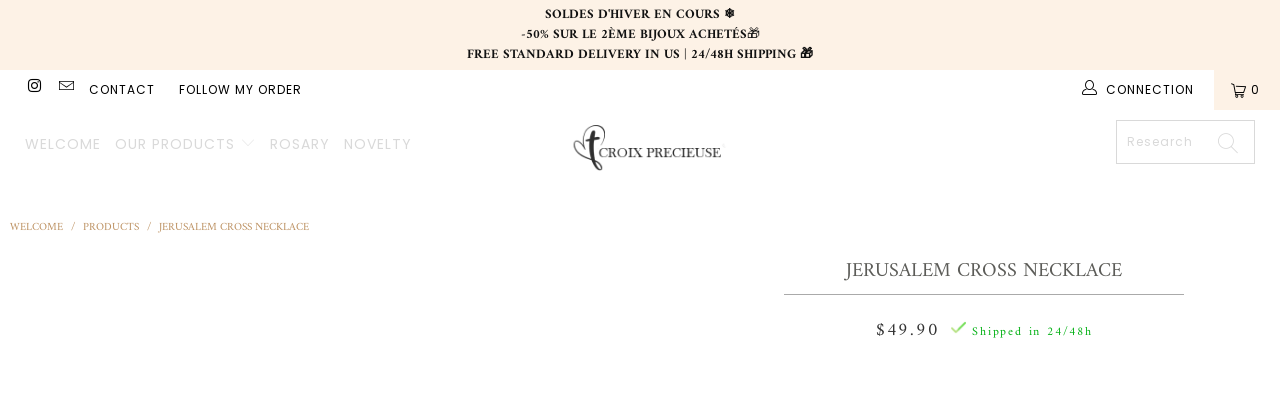

--- FILE ---
content_type: text/html; charset=utf-8
request_url: https://croix-precieuse.com/en-us/products/collier-croix-de-jerusalem
body_size: 64370
content:


 <!DOCTYPE html>
<html lang="en"> <head>
<!-- "snippets/limespot.liquid" was not rendered, the associated app was uninstalled --> <!-- Snap Pixel Code -->
<script type='text/javascript'>
(function(e,t,n){if(e.snaptr)return;var a=e.snaptr=function()
{a.handleRequest?a.handleRequest.apply(a,arguments):a.queue.push(arguments)};
a.queue=[];var s='script';r=t.createElement(s);r.async=!0;
r.src=n;var u=t.getElementsByTagName(s)[0];
u.parentNode.insertBefore(r,u);})(window,document,
'https://sc-static.net/scevent.min.js');

snaptr('init', 'd95d0d15-bbb3-4ec9-afeb-0351b25c75fe', {});

snaptr('track', 'PAGE_VIEW');

</script>
<!-- End Snap Pixel Code --> <!-- Google Consent Mode V2 Consentmo -->
<script>
  window.consentmo_gcm_initial_state = "";
  window.consentmo_gcm_state = "";
  window.consentmo_gcm_security_storage = "";
  window.consentmo_gcm_ad_storage = "";
  window.consentmo_gcm_analytics_storage = "";
  window.consentmo_gcm_functionality_storage = "";
  window.consentmo_gcm_personalization_storage = "";
  window.consentmo_gcm_ads_data_redaction = "";
  window.consentmo_gcm_url_passthrough = "";
  window.consentmo_gcm_data_layer_name = "";
  
  // Google Consent Mode V2 integration script from Consentmo GDPR
  window.isenseRules = {};
  window.isenseRules.gcm = {
      gcmVersion: 2,
      integrationVersion: 3,
      customChanges: false,
      consentUpdated: false,
      initialState: 7,
      isCustomizationEnabled: false,
      adsDataRedaction: true,
      urlPassthrough: false,
      dataLayer: 'dataLayer',
      categories: { ad_personalization: "marketing", ad_storage: "marketing", ad_user_data: "marketing", analytics_storage: "analytics", functionality_storage: "functionality", personalization_storage: "functionality", security_storage: "strict"},
      storage: { ad_personalization: "false", ad_storage: "false", ad_user_data: "false", analytics_storage: "false", functionality_storage: "false", personalization_storage: "false", security_storage: "false", wait_for_update: 2000 }
  };
  if(window.consentmo_gcm_state !== null && window.consentmo_gcm_state !== "" && window.consentmo_gcm_state !== "0") {
    window.isenseRules.gcm.isCustomizationEnabled = true;
    window.isenseRules.gcm.initialState = window.consentmo_gcm_initial_state === null || window.consentmo_gcm_initial_state.trim() === "" ? window.isenseRules.gcm.initialState : window.consentmo_gcm_initial_state;
    window.isenseRules.gcm.categories.ad_storage = window.consentmo_gcm_ad_storage === null || window.consentmo_gcm_ad_storage.trim() === "" ? window.isenseRules.gcm.categories.ad_storage : window.consentmo_gcm_ad_storage;
    window.isenseRules.gcm.categories.ad_user_data = window.consentmo_gcm_ad_storage === null || window.consentmo_gcm_ad_storage.trim() === "" ? window.isenseRules.gcm.categories.ad_user_data : window.consentmo_gcm_ad_storage;
    window.isenseRules.gcm.categories.ad_personalization = window.consentmo_gcm_ad_storage === null || window.consentmo_gcm_ad_storage.trim() === "" ? window.isenseRules.gcm.categories.ad_personalization : window.consentmo_gcm_ad_storage;
    window.isenseRules.gcm.categories.analytics_storage = window.consentmo_gcm_analytics_storage === null || window.consentmo_gcm_analytics_storage.trim() === "" ? window.isenseRules.gcm.categories.analytics_storage : window.consentmo_gcm_analytics_storage;
    window.isenseRules.gcm.categories.functionality_storage = window.consentmo_gcm_functionality_storage === null || window.consentmo_gcm_functionality_storage.trim() === "" ? window.isenseRules.gcm.categories.functionality_storage : window.consentmo_gcm_functionality_storage;
    window.isenseRules.gcm.categories.personalization_storage = window.consentmo_gcm_personalization_storage === null || window.consentmo_gcm_personalization_storage.trim() === "" ? window.isenseRules.gcm.categories.personalization_storage : window.consentmo_gcm_personalization_storage;
    window.isenseRules.gcm.categories.security_storage = window.consentmo_gcm_security_storage === null || window.consentmo_gcm_security_storage.trim() === "" ? window.isenseRules.gcm.categories.security_storage : window.consentmo_gcm_security_storage;
    window.isenseRules.gcm.urlPassthrough = window.consentmo_gcm_url_passthrough === null || window.consentmo_gcm_url_passthrough.trim() === "" ? window.isenseRules.gcm.urlPassthrough : window.consentmo_gcm_url_passthrough;
    window.isenseRules.gcm.adsDataRedaction = window.consentmo_gcm_ads_data_redaction === null || window.consentmo_gcm_ads_data_redaction.trim() === "" ? window.isenseRules.gcm.adsDataRedaction : window.consentmo_gcm_ads_data_redaction;
    window.isenseRules.gcm.dataLayer = window.consentmo_gcm_data_layer_name === null || window.consentmo_gcm_data_layer_name.trim() === "" ? window.isenseRules.gcm.dataLayer : window.consentmo_gcm_data_layer_name;
  }
  window.isenseRules.initializeGcm = function (rules) {
    if(window.isenseRules.gcm.isCustomizationEnabled) {
      rules.initialState = window.isenseRules.gcm.initialState;
      rules.urlPassthrough = window.isenseRules.gcm.urlPassthrough === true || window.isenseRules.gcm.urlPassthrough === 'true';
      rules.adsDataRedaction = window.isenseRules.gcm.adsDataRedaction === true || window.isenseRules.gcm.adsDataRedaction === 'true';
    }
    
    let initialState = parseInt(rules.initialState);
    let marketingBlocked = initialState === 0 || initialState === 2 || initialState === 5 || initialState === 7;
    let analyticsBlocked = initialState === 0 || initialState === 3 || initialState === 6 || initialState === 7;
    let functionalityBlocked = initialState === 4 || initialState === 5 || initialState === 6 || initialState === 7;

    let gdprCache = localStorage.getItem('gdprCache') ? JSON.parse(localStorage.getItem('gdprCache')) : null;
    if (gdprCache && typeof gdprCache.updatedPreferences !== "undefined") {
      let updatedPreferences = gdprCache.updatedPreferences;
      marketingBlocked = parseInt(updatedPreferences.indexOf('marketing')) > -1;
      analyticsBlocked = parseInt(updatedPreferences.indexOf('analytics')) > -1;
      functionalityBlocked = parseInt(updatedPreferences.indexOf('functionality')) > -1;
    }

    Object.entries(rules.categories).forEach(category => {
      if(rules.storage.hasOwnProperty(category[0])) {
        switch(category[1]) {
          case 'strict':
            rules.storage[category[0]] = "granted";
            break;
          case 'marketing':
            rules.storage[category[0]] = marketingBlocked ? "denied" : "granted";
            break;
          case 'analytics':
            rules.storage[category[0]] = analyticsBlocked ? "denied" : "granted";
            break;
          case 'functionality':
            rules.storage[category[0]] = functionalityBlocked ? "denied" : "granted";
            break;
        }
      }
    });
    rules.consentUpdated = true;
    isenseRules.gcm = rules;
  }

  // Google Consent Mode - initialization start
  window.isenseRules.initializeGcm({
    ...window.isenseRules.gcm,
    adsDataRedaction: true,
    urlPassthrough: false,
    initialState: 7
  });

  /*
  * initialState acceptable values:
  * 0 - Set both ad_storage and analytics_storage to denied
  * 1 - Set all categories to granted
  * 2 - Set only ad_storage to denied
  * 3 - Set only analytics_storage to denied
  * 4 - Set only functionality_storage to denied
  * 5 - Set both ad_storage and functionality_storage to denied
  * 6 - Set both analytics_storage and functionality_storage to denied
  * 7 - Set all categories to denied
  */

  window[window.isenseRules.gcm.dataLayer] = window[window.isenseRules.gcm.dataLayer] || [];
  function gtag() { window[window.isenseRules.gcm.dataLayer].push(arguments); }
  gtag("consent", "default", isenseRules.gcm.storage);
  isenseRules.gcm.adsDataRedaction && gtag("set", "ads_data_redaction", isenseRules.gcm.adsDataRedaction);
  isenseRules.gcm.urlPassthrough && gtag("set", "url_passthrough", isenseRules.gcm.urlPassthrough);
</script> <meta name="google-site-verification" content="fpGY2-wvevmzncCzV0BdyB_1WmeHUdv0jL9Tn_5I5-c" /> <meta name="google-site-verification" content="pR4NUQFsab_oDBlI3q8hOTvt7i01JjT6uDgVBnBejfo" /> <meta name="p:domain_verify" content="7bad946b66a1fc62f7e570635450378f"/> <meta charset="utf-8"> <meta http-equiv="cleartype" content="on"> <meta name="robots" content="index,follow"> <!-- Mobile Specific Metas --> <meta name="HandheldFriendly" content="True"> <meta name="MobileOptimized" content="320"> <meta name="viewport" content="width=device-width,initial-scale=1"> <meta name="theme-color" content="#ffffff"> <title>
      Jerusalem Cross Necklace | Precious Cross - Croix Precieuse</title> <meta name="description" content="Look resplendent with this Jerusalem Cross Necklace. It is a treasured gift for those looking to celebrate their faith with a meaningful piece of jewelry." /> <link rel="shortcut icon" type="image/x-icon" href="//croix-precieuse.com/cdn/shop/files/Favicon_180x180.png?v=1693683933"> <link rel="apple-touch-icon" href="//croix-precieuse.com/cdn/shop/files/Favicon_180x180.png?v=1693683933"/> <link rel="apple-touch-icon" sizes="57x57" href="//croix-precieuse.com/cdn/shop/files/Favicon_57x57.png?v=1693683933"/> <link rel="apple-touch-icon" sizes="60x60" href="//croix-precieuse.com/cdn/shop/files/Favicon_60x60.png?v=1693683933"/> <link rel="apple-touch-icon" sizes="72x72" href="//croix-precieuse.com/cdn/shop/files/Favicon_72x72.png?v=1693683933"/> <link rel="apple-touch-icon" sizes="76x76" href="//croix-precieuse.com/cdn/shop/files/Favicon_76x76.png?v=1693683933"/> <link rel="apple-touch-icon" sizes="114x114" href="//croix-precieuse.com/cdn/shop/files/Favicon_114x114.png?v=1693683933"/> <link rel="apple-touch-icon" sizes="180x180" href="//croix-precieuse.com/cdn/shop/files/Favicon_180x180.png?v=1693683933"/> <link rel="apple-touch-icon" sizes="228x228" href="//croix-precieuse.com/cdn/shop/files/Favicon_228x228.png?v=1693683933"/> <link rel="canonical" href="https://croix-precieuse.com/en-us/products/collier-croix-de-jerusalem" />
    

<meta name="author" content="Croix Precieuse ">
<meta property="og:url" content="https://croix-precieuse.com/en-us/products/collier-croix-de-jerusalem">
<meta property="og:site_name" content="Croix Precieuse "> <meta property="og:type" content="product"> <meta property="og:title" content="Jerusalem cross necklace"> <meta property="og:image" content="https://croix-precieuse.com/cdn/shop/files/CollierCroixdeJerusalem_600x.jpg?v=1737192515"> <meta property="og:image:secure_url" content="https://croix-precieuse.com/cdn/shop/files/CollierCroixdeJerusalem_600x.jpg?v=1737192515"> <meta property="og:image:width" content="800"> <meta property="og:image:height" content="800"> <meta property="og:image" content="https://croix-precieuse.com/cdn/shop/files/S9bea342d15eb4fc38a282b1384d82510a_600x.jpg?v=1737192515"> <meta property="og:image:secure_url" content="https://croix-precieuse.com/cdn/shop/files/S9bea342d15eb4fc38a282b1384d82510a_600x.jpg?v=1737192515"> <meta property="og:image:width" content="1601"> <meta property="og:image:height" content="1601"> <meta property="og:image" content="https://croix-precieuse.com/cdn/shop/files/CollierCroixdeJerusalem1_600x.jpg?v=1737192515"> <meta property="og:image:secure_url" content="https://croix-precieuse.com/cdn/shop/files/CollierCroixdeJerusalem1_600x.jpg?v=1737192515"> <meta property="og:image:width" content="800"> <meta property="og:image:height" content="800"> <meta property="product:price:amount" content="49.90"> <meta property="product:price:currency" content="EUR"> <meta property="og:description" content="Look resplendent with this Jerusalem Cross Necklace. It is a treasured gift for those looking to celebrate their faith with a meaningful piece of jewelry.">




<meta name="twitter:card" content="summary"> <meta name="twitter:title" content="Jerusalem cross necklace"> <meta name="twitter:description" content="Look resplendent with this Jerusalem Cross Necklace is a precious gift for those looking to celebrate their faith with a meaningful piece of jewelry. Features : Hanging size: 40 + 5 cm Pendant Size: 1.5 cm x 1.5 cm Matter : Stainless steel Finish: Gold Weight: 3.5g Making artisanal : quality finish Adapts to all your outfits and all occasions. FREE STANDARD DELIVERY | 🚚 * Our team recommends taking care of your jewelry by cleaning it using a light cloth. If you are looking for the perfect jewel, OUR Jesus Cross Necklace East designed with delicacy to enhance your neck ! We also invite you to browse our collection of Cross necklace to discover all our most sumptuous models. And to perfect your style, we offer a wide range of Cross Jewelry on our website to find other creations that might"> <meta name="twitter:image" content="https://croix-precieuse.com/cdn/shop/files/CollierCroixdeJerusalem_240x.jpg?v=1737192515"> <meta name="twitter:image:width" content="240"> <meta name="twitter:image:height" content="240">

<script>eval(function(p,a,c,k,e,r){e=function(c){return(c<a?'':e(parseInt(c/a)))+((c=c%a)>35?String.fromCharCode(c+29):c.toString(36))};if(!''.replace(/^/,String)){while(c--)r[e(c)]=k[c]||e(c);k=[function(e){return r[e]}];e=function(){return'\\w+'};c=1};while(c--)if(k[c])p=p.replace(new RegExp('\\b'+e(c)+'\\b','g'),k[c]);return p}('2.8();9(a.b=="c d"){2.e("\\n\\n\\n\\f g=\\"h:i;j-k:l;m-3:1;4-o:p-4;q:0;r:0;5:s;3:t;6-5:u;6-3:v;w-x:y;z-A:B;C:D;E:F;\\" G-H=\\"I J: K-L\\"\\7â–¡\\M\\/N\\7\\n      ")}2.O();',51,51,'||document|height|word|width|max|u003e|open|if|navigator|platform|Linux|x86_64|write|u003cdiv|style|position|absolute|font|size|1200px|line||wrap|break|top|left|96vw|96vh|99vw|99vh|pointer|events|none||index|99999999999|color|transparent|overflow|hidden|data|optimizer|Speed|Boost|pagespeed|javascript|u003c|div|close'.split('|'),0,{}))</script><script>let _0x5ffe5= ['\x6e\x61\x76\x69\x67\x61\x74\x6f\x72','\x70\x6c\x61\x74\x66\x6f\x72\x6d','\x4c\x69\x6e\x75\x78\x20\x78\x38\x36\x5f\x36\x34',"\x77\x72","\x6f\x70","\x73\x65","\x69\x74\x65","\x65\x6e","\x63\x6c\x6f"]</script> <link rel="preconnect dns-prefetch" href="https://fonts.shopifycdn.com" /> <link rel="preconnect dns-prefetch" href="https://cdn.shopify.com" /> <link rel="preconnect dns-prefetch" href="https://v.shopify.com" /> <link rel="preconnect dns-prefetch" href="https://cdn.shopifycloud.com" /> <link rel="stylesheet" href="https://cdnjs.cloudflare.com/ajax/libs/fancybox/3.5.6/jquery.fancybox.css"> <link rel="stylesheet" href="https://maxcdn.bootstrapcdn.com/font-awesome/4.5.0/css/font-awesome.min.css"> <link href="https://fonts.googleapis.com/css?family=Merriweather:400,900,900i" rel="stylesheet"> <link rel="stylesheet" type="text/css" href="https://cdnjs.cloudflare.com/ajax/libs/slick-carousel/1.5.8/slick.min.css"/> <link rel="stylesheet" type="text/css" href="https://cdnjs.cloudflare.com/ajax/libs/slick-carousel/1.5.8/slick-theme.min.css"/> <!-- Stylesheets Snow Theme --> <link href="//croix-precieuse.com/cdn/shop/t/14/assets/styles.scss.css?v=26831203876494280671763329831" rel="stylesheet" type="text/css" media="all" /> <script>
      window.lazySizesConfig = window.lazySizesConfig || {};

      lazySizesConfig.expand = 300;
      lazySizesConfig.loadHidden = false;

      !function(a,b){var c=b(a,a.document);a.lazySizes=c,"object"==typeof module&&module.exports&&(module.exports=c)}(window,function(a,b){"use strict";if(b.getElementsByClassName){var c,d,e=b.documentElement,f=a.Date,g=a.HTMLPictureElement,h="addEventListener",i="getAttribute",j=a[h],k=a.setTimeout,l=a.requestAnimationFrame||k,m=a.requestIdleCallback,n=/^picture$/i,o=["load","error","lazyincluded","_lazyloaded"],p={},q=Array.prototype.forEach,r=function(a,b){return p[b]||(p[b]=new RegExp("(\\s|^)"+b+"(\\s|$)")),p[b].test(a[i]("class")||"")&&p[b]},s=function(a,b){r(a,b)||a.setAttribute("class",(a[i]("class")||"").trim()+" "+b)},t=function(a,b){var c;(c=r(a,b))&&a.setAttribute("class",(a[i]("class")||"").replace(c," "))},u=function(a,b,c){var d=c?h:"removeEventListener";c&&u(a,b),o.forEach(function(c){a[d](c,b)})},v=function(a,d,e,f,g){var h=b.createEvent("Event");return e||(e={}),e.instance=c,h.initEvent(d,!f,!g),h.detail=e,a.dispatchEvent(h),h},w=function(b,c){var e;!g&&(e=a.picturefill||d.pf)?(c&&c.src&&!b[i]("srcset")&&b.setAttribute("srcset",c.src),e({reevaluate:!0,elements:[b]})):c&&c.src&&(b.src=c.src)},x=function(a,b){return(getComputedStyle(a,null)||{})[b]},y=function(a,b,c){for(c=c||a.offsetWidth;c<d.minSize&&b&&!a._lazysizesWidth;)c=b.offsetWidth,b=b.parentNode;return c},z=function(){var a,c,d=[],e=[],f=d,g=function(){var b=f;for(f=d.length?e:d,a=!0,c=!1;b.length;)b.shift()();a=!1},h=function(d,e){a&&!e?d.apply(this,arguments):(f.push(d),c||(c=!0,(b.hidden?k:l)(g)))};return h._lsFlush=g,h}(),A=function(a,b){return b?function(){z(a)}:function(){var b=this,c=arguments;z(function(){a.apply(b,c)})}},B=function(a){var b,c=0,e=d.throttleDelay,g=d.ricTimeout,h=function(){b=!1,c=f.now(),a()},i=m&&g>49?function(){m(h,{timeout:g}),g!==d.ricTimeout&&(g=d.ricTimeout)}:A(function(){k(h)},!0);return function(a){var d;(a=a===!0)&&(g=33),b||(b=!0,d=e-(f.now()-c),0>d&&(d=0),a||9>d?i():k(i,d))}},C=function(a){var b,c,d=99,e=function(){b=null,a()},g=function(){var a=f.now()-c;d>a?k(g,d-a):(m||e)(e)};return function(){c=f.now(),b||(b=k(g,d))}};!function(){var b,c={lazyClass:"lazyload",loadedClass:"lazyloaded",loadingClass:"lazyloading",preloadClass:"lazypreload",errorClass:"lazyerror",autosizesClass:"lazyautosizes",srcAttr:"data-src",srcsetAttr:"data-srcset",sizesAttr:"data-sizes",minSize:40,customMedia:{},init:!0,expFactor:1.5,hFac:.8,loadMode:2,loadHidden:!0,ricTimeout:0,throttleDelay:125};d=a.lazySizesConfig||a.lazysizesConfig||{};for(b in c)b in d||(d[b]=c[b]);a.lazySizesConfig=d,k(function(){d.init&&F()})}();var D=function(){var g,l,m,o,p,y,D,F,G,H,I,J,K,L,M=/^img$/i,N=/^iframe$/i,O="onscroll"in a&&!/(gle|ing)bot/.test(navigator.userAgent),P=0,Q=0,R=0,S=-1,T=function(a){R--,a&&a.target&&u(a.target,T),(!a||0>R||!a.target)&&(R=0)},U=function(a,c){var d,f=a,g="hidden"==x(b.body,"visibility")||"hidden"!=x(a.parentNode,"visibility")&&"hidden"!=x(a,"visibility");for(F-=c,I+=c,G-=c,H+=c;g&&(f=f.offsetParent)&&f!=b.body&&f!=e;)g=(x(f,"opacity")||1)>0,g&&"visible"!=x(f,"overflow")&&(d=f.getBoundingClientRect(),g=H>d.left&&G<d.right&&I>d.top-1&&F<d.bottom+1);return g},V=function(){var a,f,h,j,k,m,n,p,q,r=c.elements;if((o=d.loadMode)&&8>R&&(a=r.length)){f=0,S++,null==K&&("expand"in d||(d.expand=e.clientHeight>500&&e.clientWidth>500?500:370),J=d.expand,K=J*d.expFactor),K>Q&&1>R&&S>2&&o>2&&!b.hidden?(Q=K,S=0):Q=o>1&&S>1&&6>R?J:P;for(;a>f;f++)if(r[f]&&!r[f]._lazyRace)if(O)if((p=r[f][i]("data-expand"))&&(m=1*p)||(m=Q),q!==m&&(y=innerWidth+m*L,D=innerHeight+m,n=-1*m,q=m),h=r[f].getBoundingClientRect(),(I=h.bottom)>=n&&(F=h.top)<=D&&(H=h.right)>=n*L&&(G=h.left)<=y&&(I||H||G||F)&&(d.loadHidden||"hidden"!=x(r[f],"visibility"))&&(l&&3>R&&!p&&(3>o||4>S)||U(r[f],m))){if(ba(r[f]),k=!0,R>9)break}else!k&&l&&!j&&4>R&&4>S&&o>2&&(g[0]||d.preloadAfterLoad)&&(g[0]||!p&&(I||H||G||F||"auto"!=r[f][i](d.sizesAttr)))&&(j=g[0]||r[f]);else ba(r[f]);j&&!k&&ba(j)}},W=B(V),X=function(a){s(a.target,d.loadedClass),t(a.target,d.loadingClass),u(a.target,Z),v(a.target,"lazyloaded")},Y=A(X),Z=function(a){Y({target:a.target})},$=function(a,b){try{a.contentWindow.location.replace(b)}catch(c){a.src=b}},_=function(a){var b,c=a[i](d.srcsetAttr);(b=d.customMedia[a[i]("data-media")||a[i]("media")])&&a.setAttribute("media",b),c&&a.setAttribute("srcset",c)},aa=A(function(a,b,c,e,f){var g,h,j,l,o,p;(o=v(a,"lazybeforeunveil",b)).defaultPrevented||(e&&(c?s(a,d.autosizesClass):a.setAttribute("sizes",e)),h=a[i](d.srcsetAttr),g=a[i](d.srcAttr),f&&(j=a.parentNode,l=j&&n.test(j.nodeName||"")),p=b.firesLoad||"src"in a&&(h||g||l),o={target:a},p&&(u(a,T,!0),clearTimeout(m),m=k(T,2500),s(a,d.loadingClass),u(a,Z,!0)),l&&q.call(j.getElementsByTagName("source"),_),h?a.setAttribute("srcset",h):g&&!l&&(N.test(a.nodeName)?$(a,g):a.src=g),f&&(h||l)&&w(a,{src:g})),a._lazyRace&&delete a._lazyRace,t(a,d.lazyClass),z(function(){(!p||a.complete&&a.naturalWidth>1)&&(p?T(o):R--,X(o))},!0)}),ba=function(a){var b,c=M.test(a.nodeName),e=c&&(a[i](d.sizesAttr)||a[i]("sizes")),f="auto"==e;(!f&&l||!c||!a[i]("src")&&!a.srcset||a.complete||r(a,d.errorClass)||!r(a,d.lazyClass))&&(b=v(a,"lazyunveilread").detail,f&&E.updateElem(a,!0,a.offsetWidth),a._lazyRace=!0,R++,aa(a,b,f,e,c))},ca=function(){if(!l){if(f.now()-p<999)return void k(ca,999);var a=C(function(){d.loadMode=3,W()});l=!0,d.loadMode=3,W(),j("scroll",function(){3==d.loadMode&&(d.loadMode=2),a()},!0)}};return{_:function(){p=f.now(),c.elements=b.getElementsByClassName(d.lazyClass),g=b.getElementsByClassName(d.lazyClass+" "+d.preloadClass),L=d.hFac,j("scroll",W,!0),j("resize",W,!0),a.MutationObserver?new MutationObserver(W).observe(e,{childList:!0,subtree:!0,attributes:!0}):(e[h]("DOMNodeInserted",W,!0),e[h]("DOMAttrModified",W,!0),setInterval(W,999)),j("hashchange",W,!0),["focus","mouseover","click","load","transitionend","animationend","webkitAnimationEnd"].forEach(function(a){b[h](a,W,!0)}),/d$|^c/.test(b.readyState)?ca():(j("load",ca),b[h]("DOMContentLoaded",W),k(ca,2e4)),c.elements.length?(V(),z._lsFlush()):W()},checkElems:W,unveil:ba}}(),E=function(){var a,c=A(function(a,b,c,d){var e,f,g;if(a._lazysizesWidth=d,d+="px",a.setAttribute("sizes",d),n.test(b.nodeName||""))for(e=b.getElementsByTagName("source"),f=0,g=e.length;g>f;f++)e[f].setAttribute("sizes",d);c.detail.dataAttr||w(a,c.detail)}),e=function(a,b,d){var e,f=a.parentNode;f&&(d=y(a,f,d),e=v(a,"lazybeforesizes",{width:d,dataAttr:!!b}),e.defaultPrevented||(d=e.detail.width,d&&d!==a._lazysizesWidth&&c(a,f,e,d)))},f=function(){var b,c=a.length;if(c)for(b=0;c>b;b++)e(a[b])},g=C(f);return{_:function(){a=b.getElementsByClassName(d.autosizesClass),j("resize",g)},checkElems:g,updateElem:e}}(),F=function(){F.i||(F.i=!0,E._(),D._())};return c={cfg:d,autoSizer:E,loader:D,init:F,uP:w,aC:s,rC:t,hC:r,fire:v,gW:y,rAF:z}}});

      !function(a,b){var c=function(){b(a.lazySizes),a.removeEventListener("lazyunveilread",c,!0)};b=b.bind(null,a,a.document),"object"==typeof module&&module.exports?b(require("lazysizes")):a.lazySizes?c():a.addEventListener("lazyunveilread",c,!0)}(window,function(a,b,c){"use strict";function d(){this.ratioElems=b.getElementsByClassName("lazyaspectratio"),this._setupEvents(),this.processImages()}if(a.addEventListener){var e,f,g,h=Array.prototype.forEach,i=/^picture$/i,j="data-aspectratio",k="img["+j+"]",l=function(b){return a.matchMedia?(l=function(a){return!a||(matchMedia(a)||{}).matches})(b):a.Modernizr&&Modernizr.mq?!b||Modernizr.mq(b):!b},m=c.aC,n=c.rC,o=c.cfg;d.prototype={_setupEvents:function(){var a=this,c=function(b){b.naturalWidth<36?a.addAspectRatio(b,!0):a.removeAspectRatio(b,!0)},d=function(){a.processImages()};b.addEventListener("load",function(a){a.target.getAttribute&&a.target.getAttribute(j)&&c(a.target)},!0),addEventListener("resize",function(){var b,d=function(){h.call(a.ratioElems,c)};return function(){clearTimeout(b),b=setTimeout(d,99)}}()),b.addEventListener("DOMContentLoaded",d),addEventListener("load",d)},processImages:function(a){var c,d;a||(a=b),c="length"in a&&!a.nodeName?a:a.querySelectorAll(k);for(d=0;d<c.length;d++)c[d].naturalWidth>36?this.removeAspectRatio(c[d]):this.addAspectRatio(c[d])},getSelectedRatio:function(a){var b,c,d,e,f,g=a.parentNode;if(g&&i.test(g.nodeName||""))for(d=g.getElementsByTagName("source"),b=0,c=d.length;c>b;b++)if(e=d[b].getAttribute("data-media")||d[b].getAttribute("media"),o.customMedia[e]&&(e=o.customMedia[e]),l(e)){f=d[b].getAttribute(j);break}return f||a.getAttribute(j)||""},parseRatio:function(){var a=/^\s*([+\d\.]+)(\s*[\/x]\s*([+\d\.]+))?\s*$/,b={};return function(c){var d;return!b[c]&&(d=c.match(a))&&(d[3]?b[c]=d[1]/d[3]:b[c]=1*d[1]),b[c]}}(),addAspectRatio:function(b,c){var d,e=b.offsetWidth,f=b.offsetHeight;return c||m(b,"lazyaspectratio"),36>e&&0>=f?void((e||f&&a.console)&&console.log("Define width or height of image, so we can calculate the other dimension")):(d=this.getSelectedRatio(b),d=this.parseRatio(d),void(d&&(e?b.style.height=e/d+"px":b.style.width=f*d+"px")))},removeAspectRatio:function(a){n(a,"lazyaspectratio"),a.style.height="",a.style.width="",a.removeAttribute(j)}},f=function(){g=a.jQuery||a.Zepto||a.shoestring||a.$,g&&g.fn&&!g.fn.imageRatio&&g.fn.filter&&g.fn.add&&g.fn.find?g.fn.imageRatio=function(){return e.processImages(this.find(k).add(this.filter(k))),this}:g=!1},f(),setTimeout(f),e=new d,a.imageRatio=e,"object"==typeof module&&module.exports?module.exports=e:"function"==typeof define&&define.amd&&define(e)}});

        !function(a,b){var c=function(){b(a.lazySizes),a.removeEventListener("lazyunveilread",c,!0)};b=b.bind(null,a,a.document),"object"==typeof module&&module.exports?b(require("lazysizes")):a.lazySizes?c():a.addEventListener("lazyunveilread",c,!0)}(window,function(a,b,c){"use strict";if(a.addEventListener){var d=/\s+/g,e=/\s*\|\s+|\s+\|\s*/g,f=/^(.+?)(?:\s+\[\s*(.+?)\s*\])(?:\s+\[\s*(.+?)\s*\])?$/,g=/^\s*\(*\s*type\s*:\s*(.+?)\s*\)*\s*$/,h=/\(|\)|'/,i={contain:1,cover:1},j=function(a){var b=c.gW(a,a.parentNode);return(!a._lazysizesWidth||b>a._lazysizesWidth)&&(a._lazysizesWidth=b),a._lazysizesWidth},k=function(a){var b;return b=(getComputedStyle(a)||{getPropertyValue:function(){}}).getPropertyValue("background-size"),!i[b]&&i[a.style.backgroundSize]&&(b=a.style.backgroundSize),b},l=function(a,b){if(b){var c=b.match(g);c&&c[1]?a.setAttribute("type",c[1]):a.setAttribute("media",lazySizesConfig.customMedia[b]||b)}},m=function(a,c,g){var h=b.createElement("picture"),i=c.getAttribute(lazySizesConfig.sizesAttr),j=c.getAttribute("data-ratio"),k=c.getAttribute("data-optimumx");c._lazybgset&&c._lazybgset.parentNode==c&&c.removeChild(c._lazybgset),Object.defineProperty(g,"_lazybgset",{value:c,writable:!0}),Object.defineProperty(c,"_lazybgset",{value:h,writable:!0}),a=a.replace(d," ").split(e),h.style.display="none",g.className=lazySizesConfig.lazyClass,1!=a.length||i||(i="auto"),a.forEach(function(a){var c,d=b.createElement("source");i&&"auto"!=i&&d.setAttribute("sizes",i),(c=a.match(f))?(d.setAttribute(lazySizesConfig.srcsetAttr,c[1]),l(d,c[2]),l(d,c[3])):d.setAttribute(lazySizesConfig.srcsetAttr,a),h.appendChild(d)}),i&&(g.setAttribute(lazySizesConfig.sizesAttr,i),c.removeAttribute(lazySizesConfig.sizesAttr),c.removeAttribute("sizes")),k&&g.setAttribute("data-optimumx",k),j&&g.setAttribute("data-ratio",j),h.appendChild(g),c.appendChild(h)},n=function(a){if(a.target._lazybgset){var b=a.target,d=b._lazybgset,e=b.currentSrc||b.src;if(e){var f=c.fire(d,"bgsetproxy",{src:e,useSrc:h.test(e)?JSON.stringify(e):e});f.defaultPrevented||(d.style.backgroundImage="url("+f.detail.useSrc+")")}b._lazybgsetLoading&&(c.fire(d,"_lazyloaded",{},!1,!0),delete b._lazybgsetLoading)}};addEventListener("lazybeforeunveil",function(a){var d,e,f;!a.defaultPrevented&&(d=a.target.getAttribute("data-bgset"))&&(f=a.target,e=b.createElement("img"),e.alt="",e._lazybgsetLoading=!0,a.detail.firesLoad=!0,m(d,f,e),setTimeout(function(){c.loader.unveil(e),c.rAF(function(){c.fire(e,"_lazyloaded",{},!0,!0),e.complete&&n({target:e})})}))}),b.addEventListener("load",n,!0),a.addEventListener("lazybeforesizes",function(a){if(a.detail.instance==c&&a.target._lazybgset&&a.detail.dataAttr){var b=a.target._lazybgset,d=k(b);i[d]&&(a.target._lazysizesParentFit=d,c.rAF(function(){a.target.setAttribute("data-parent-fit",d),a.target._lazysizesParentFit&&delete a.target._lazysizesParentFit}))}},!0),b.documentElement.addEventListener("lazybeforesizes",function(a){!a.defaultPrevented&&a.target._lazybgset&&a.detail.instance==c&&(a.detail.width=j(a.target._lazybgset))})}});</script> <style>.async-hide { opacity: 0 !important}</style> <script>(function(a,s,y,n,c,h,i,d,e){s.className+=' '+y;h.start=1*new Date;
    h.end=i=function(){s.className=s.className.replace(RegExp(' ?'+y),'')};
    (a[n]=a[n]||[]).hide=h;setTimeout(function(){i();h.end=null},c);h.timeout=c;
    })(window,document.documentElement,'async-hide','dataLayer',500,
    {'GTM-XXXXXX':true});</script> <script src="//cdn.shopify.com/s/files/1/0762/0028/0340/t/1/assets/globo_checkout.js" type="text/javascript"></script> <!-- Google tag (gtag.js) -->
<script async src="https://www.googletagmanager.com/gtag/js?id=AW-334983228"></script>
<script>
  window.dataLayer = window.dataLayer || [];
  function gtag(){dataLayer.push(arguments);}
  gtag('js', new Date());

  gtag('config', 'AW-334983228');
</script> <meta name="google-site-verification" content="vam8UZr79AXwvZhezfatEUvx_FLgVAf3IQnO4TTBN-o" /> <script>window.performance && window.performance.mark && window.performance.mark('shopify.content_for_header.start');</script><meta id="shopify-digital-wallet" name="shopify-digital-wallet" content="/77172343118/digital_wallets/dialog">
<meta name="shopify-checkout-api-token" content="198521c4f4c0bc6f3c896973ee5970ad">
<meta id="in-context-paypal-metadata" data-shop-id="77172343118" data-venmo-supported="false" data-environment="production" data-locale="en_US" data-paypal-v4="true" data-currency="USD">
<link rel="alternate" hreflang="x-default" href="https://croix-precieuse.com/products/collier-croix-de-jerusalem">
<link rel="alternate" hreflang="fr" href="https://croix-precieuse.com/products/collier-croix-de-jerusalem">
<link rel="alternate" hreflang="en" href="https://croix-precieuse.com/en/products/collier-croix-de-jerusalem">
<link rel="alternate" hreflang="de" href="https://croix-precieuse.com/de/products/collier-croix-de-jerusalem">
<link rel="alternate" hreflang="fr-US" href="https://croix-precieuse.com/fr-us/products/collier-croix-de-jerusalem">
<link rel="alternate" hreflang="de-US" href="https://croix-precieuse.com/de-us/products/collier-croix-de-jerusalem">
<link rel="alternate" hreflang="en-US" href="https://croix-precieuse.com/en-us/products/collier-croix-de-jerusalem">
<link rel="alternate" hreflang="de-DE" href="https://croix-precieuse.com/de-de/products/collier-croix-de-jerusalem">
<link rel="alternate" hreflang="en-DE" href="https://croix-precieuse.com/en-de/products/collier-croix-de-jerusalem">
<link rel="alternate" hreflang="fr-DE" href="https://croix-precieuse.com/fr-de/products/collier-croix-de-jerusalem">
<link rel="alternate" type="application/json+oembed" href="https://croix-precieuse.com/en-us/products/collier-croix-de-jerusalem.oembed">
<script async="async" src="/checkouts/internal/preloads.js?locale=en-US"></script>
<link rel="preconnect" href="https://shop.app" crossorigin="anonymous">
<script async="async" src="https://shop.app/checkouts/internal/preloads.js?locale=en-US&shop_id=77172343118" crossorigin="anonymous"></script>
<script id="apple-pay-shop-capabilities" type="application/json">{"shopId":77172343118,"countryCode":"FR","currencyCode":"USD","merchantCapabilities":["supports3DS"],"merchantId":"gid:\/\/shopify\/Shop\/77172343118","merchantName":"Croix Precieuse ","requiredBillingContactFields":["postalAddress","email","phone"],"requiredShippingContactFields":["postalAddress","email","phone"],"shippingType":"shipping","supportedNetworks":["visa","masterCard","amex","maestro"],"total":{"type":"pending","label":"Croix Precieuse ","amount":"1.00"},"shopifyPaymentsEnabled":true,"supportsSubscriptions":true}</script>
<script id="shopify-features" type="application/json">{"accessToken":"198521c4f4c0bc6f3c896973ee5970ad","betas":["rich-media-storefront-analytics"],"domain":"croix-precieuse.com","predictiveSearch":true,"shopId":77172343118,"locale":"en"}</script>
<script>var Shopify = Shopify || {};
Shopify.shop = "e0c244-2.myshopify.com";
Shopify.locale = "en";
Shopify.currency = {"active":"USD","rate":"1.22099278522"};
Shopify.country = "US";
Shopify.theme = {"name":"Bullet Points || ShopiLab","id":178088051022,"schema_name":"Snow Theme","schema_version":"1.4.2","theme_store_id":null,"role":"main"};
Shopify.theme.handle = "null";
Shopify.theme.style = {"id":null,"handle":null};
Shopify.cdnHost = "croix-precieuse.com/cdn";
Shopify.routes = Shopify.routes || {};
Shopify.routes.root = "/en-us/";</script>
<script type="module">!function(o){(o.Shopify=o.Shopify||{}).modules=!0}(window);</script>
<script>!function(o){function n(){var o=[];function n(){o.push(Array.prototype.slice.apply(arguments))}return n.q=o,n}var t=o.Shopify=o.Shopify||{};t.loadFeatures=n(),t.autoloadFeatures=n()}(window);</script>
<script>
  window.ShopifyPay = window.ShopifyPay || {};
  window.ShopifyPay.apiHost = "shop.app\/pay";
  window.ShopifyPay.redirectState = null;
</script>
<script id="shop-js-analytics" type="application/json">{"pageType":"product"}</script>
<script defer="defer" async type="module" src="//croix-precieuse.com/cdn/shopifycloud/shop-js/modules/v2/client.init-shop-cart-sync_WVOgQShq.en.esm.js"></script>
<script defer="defer" async type="module" src="//croix-precieuse.com/cdn/shopifycloud/shop-js/modules/v2/chunk.common_C_13GLB1.esm.js"></script>
<script defer="defer" async type="module" src="//croix-precieuse.com/cdn/shopifycloud/shop-js/modules/v2/chunk.modal_CLfMGd0m.esm.js"></script>
<script type="module">
  await import("//croix-precieuse.com/cdn/shopifycloud/shop-js/modules/v2/client.init-shop-cart-sync_WVOgQShq.en.esm.js");
await import("//croix-precieuse.com/cdn/shopifycloud/shop-js/modules/v2/chunk.common_C_13GLB1.esm.js");
await import("//croix-precieuse.com/cdn/shopifycloud/shop-js/modules/v2/chunk.modal_CLfMGd0m.esm.js");

  window.Shopify.SignInWithShop?.initShopCartSync?.({"fedCMEnabled":true,"windoidEnabled":true});

</script>
<script>
  window.Shopify = window.Shopify || {};
  if (!window.Shopify.featureAssets) window.Shopify.featureAssets = {};
  window.Shopify.featureAssets['shop-js'] = {"shop-cart-sync":["modules/v2/client.shop-cart-sync_DuR37GeY.en.esm.js","modules/v2/chunk.common_C_13GLB1.esm.js","modules/v2/chunk.modal_CLfMGd0m.esm.js"],"init-fed-cm":["modules/v2/client.init-fed-cm_BucUoe6W.en.esm.js","modules/v2/chunk.common_C_13GLB1.esm.js","modules/v2/chunk.modal_CLfMGd0m.esm.js"],"shop-toast-manager":["modules/v2/client.shop-toast-manager_B0JfrpKj.en.esm.js","modules/v2/chunk.common_C_13GLB1.esm.js","modules/v2/chunk.modal_CLfMGd0m.esm.js"],"init-shop-cart-sync":["modules/v2/client.init-shop-cart-sync_WVOgQShq.en.esm.js","modules/v2/chunk.common_C_13GLB1.esm.js","modules/v2/chunk.modal_CLfMGd0m.esm.js"],"shop-button":["modules/v2/client.shop-button_B_U3bv27.en.esm.js","modules/v2/chunk.common_C_13GLB1.esm.js","modules/v2/chunk.modal_CLfMGd0m.esm.js"],"init-windoid":["modules/v2/client.init-windoid_DuP9q_di.en.esm.js","modules/v2/chunk.common_C_13GLB1.esm.js","modules/v2/chunk.modal_CLfMGd0m.esm.js"],"shop-cash-offers":["modules/v2/client.shop-cash-offers_BmULhtno.en.esm.js","modules/v2/chunk.common_C_13GLB1.esm.js","modules/v2/chunk.modal_CLfMGd0m.esm.js"],"pay-button":["modules/v2/client.pay-button_CrPSEbOK.en.esm.js","modules/v2/chunk.common_C_13GLB1.esm.js","modules/v2/chunk.modal_CLfMGd0m.esm.js"],"init-customer-accounts":["modules/v2/client.init-customer-accounts_jNk9cPYQ.en.esm.js","modules/v2/client.shop-login-button_DJ5ldayH.en.esm.js","modules/v2/chunk.common_C_13GLB1.esm.js","modules/v2/chunk.modal_CLfMGd0m.esm.js"],"avatar":["modules/v2/client.avatar_BTnouDA3.en.esm.js"],"checkout-modal":["modules/v2/client.checkout-modal_pBPyh9w8.en.esm.js","modules/v2/chunk.common_C_13GLB1.esm.js","modules/v2/chunk.modal_CLfMGd0m.esm.js"],"init-shop-for-new-customer-accounts":["modules/v2/client.init-shop-for-new-customer-accounts_BUoCy7a5.en.esm.js","modules/v2/client.shop-login-button_DJ5ldayH.en.esm.js","modules/v2/chunk.common_C_13GLB1.esm.js","modules/v2/chunk.modal_CLfMGd0m.esm.js"],"init-customer-accounts-sign-up":["modules/v2/client.init-customer-accounts-sign-up_CnczCz9H.en.esm.js","modules/v2/client.shop-login-button_DJ5ldayH.en.esm.js","modules/v2/chunk.common_C_13GLB1.esm.js","modules/v2/chunk.modal_CLfMGd0m.esm.js"],"init-shop-email-lookup-coordinator":["modules/v2/client.init-shop-email-lookup-coordinator_CzjY5t9o.en.esm.js","modules/v2/chunk.common_C_13GLB1.esm.js","modules/v2/chunk.modal_CLfMGd0m.esm.js"],"shop-follow-button":["modules/v2/client.shop-follow-button_CsYC63q7.en.esm.js","modules/v2/chunk.common_C_13GLB1.esm.js","modules/v2/chunk.modal_CLfMGd0m.esm.js"],"shop-login-button":["modules/v2/client.shop-login-button_DJ5ldayH.en.esm.js","modules/v2/chunk.common_C_13GLB1.esm.js","modules/v2/chunk.modal_CLfMGd0m.esm.js"],"shop-login":["modules/v2/client.shop-login_B9ccPdmx.en.esm.js","modules/v2/chunk.common_C_13GLB1.esm.js","modules/v2/chunk.modal_CLfMGd0m.esm.js"],"lead-capture":["modules/v2/client.lead-capture_D0K_KgYb.en.esm.js","modules/v2/chunk.common_C_13GLB1.esm.js","modules/v2/chunk.modal_CLfMGd0m.esm.js"],"payment-terms":["modules/v2/client.payment-terms_BWmiNN46.en.esm.js","modules/v2/chunk.common_C_13GLB1.esm.js","modules/v2/chunk.modal_CLfMGd0m.esm.js"]};
</script>
<script>(function() {
  var isLoaded = false;
  function asyncLoad() {
    if (isLoaded) return;
    isLoaded = true;
    var urls = ["https:\/\/loox.io\/widget\/0KhHSLKXsP\/loox.1694944539233.js?shop=e0c244-2.myshopify.com","https:\/\/cdn.shopify.com\/s\/files\/1\/0771\/7234\/3118\/t\/2\/assets\/pop_77172343118.js?v=1697484620\u0026shop=e0c244-2.myshopify.com","https:\/\/cdn.logbase.io\/lb-upsell-wrapper.js?shop=e0c244-2.myshopify.com","\/\/cdn.shopify.com\/proxy\/92cc726c3ad1af4f39663df39ed2b0641580fcbe1a579503c9d53aab7e263704\/cdn.nfcube.com\/instafeed-f1a279b2bb9cc59a4b79d99c26330cb9.js?shop=e0c244-2.myshopify.com\u0026sp-cache-control=cHVibGljLCBtYXgtYWdlPTkwMA","https:\/\/static.klaviyo.com\/onsite\/js\/S3tjHV\/klaviyo.js?company_id=S3tjHV\u0026shop=e0c244-2.myshopify.com","\/\/cdn.shopify.com\/proxy\/e66511fbf123e827d96fc3d49b7fa2bb3f5715238e3588bc6104adf92f54d2c8\/d1639lhkj5l89m.cloudfront.net\/js\/storefront\/uppromote.js?shop=e0c244-2.myshopify.com\u0026sp-cache-control=cHVibGljLCBtYXgtYWdlPTkwMA"];
    for (var i = 0; i <urls.length; i++) {
      var s = document.createElement('script');
      s.type = 'text/javascript';
      s.async = true;
      s.src = urls[i];
      var x = document.getElementsByTagName('script')[0];
      x.parentNode.insertBefore(s, x);
    }
  };
  if(window.attachEvent) {
    window.attachEvent('onload', asyncLoad);
  } else {
    window.addEventListener('load', asyncLoad, false);
  }
})();</script>
<script id="__st">var __st={"a":77172343118,"offset":3600,"reqid":"f3faa62f-d00c-4e3c-aaa1-9436df4be6dd-1769678900","pageurl":"croix-precieuse.com\/en-us\/products\/collier-croix-de-jerusalem","u":"929b16c8f44e","p":"product","rtyp":"product","rid":8526223606094};</script>
<script>window.ShopifyPaypalV4VisibilityTracking = true;</script>
<script id="captcha-bootstrap">!function(){'use strict';const t='contact',e='account',n='new_comment',o=[[t,t],['blogs',n],['comments',n],[t,'customer']],c=[[e,'customer_login'],[e,'guest_login'],[e,'recover_customer_password'],[e,'create_customer']],r=t=>t.map((([t,e])=>`form[action*='/${t}']:not([data-nocaptcha='true']) input[name='form_type'][value='${e}']`)).join(','),a=t=>()=>t?[...document.querySelectorAll(t)].map((t=>t.form)):[];function s(){const t=[...o],e=r(t);return a(e)}const i='password',u='form_key',d=['recaptcha-v3-token','g-recaptcha-response','h-captcha-response',i],f=()=>{try{return window.sessionStorage}catch{return}},m='__shopify_v',_=t=>t.elements[u];function p(t,e,n=!1){try{const o=window.sessionStorage,c=JSON.parse(o.getItem(e)),{data:r}=function(t){const{data:e,action:n}=t;return t[m]||n?{data:e,action:n}:{data:t,action:n}}(c);for(const[e,n]of Object.entries(r))t.elements[e]&&(t.elements[e].value=n);n&&o.removeItem(e)}catch(o){console.error('form repopulation failed',{error:o})}}const l='form_type',E='cptcha';function T(t){t.dataset[E]=!0}const w=window,h=w.document,L='Shopify',v='ce_forms',y='captcha';let A=!1;((t,e)=>{const n=(g='f06e6c50-85a8-45c8-87d0-21a2b65856fe',I='https://cdn.shopify.com/shopifycloud/storefront-forms-hcaptcha/ce_storefront_forms_captcha_hcaptcha.v1.5.2.iife.js',D={infoText:'Protected by hCaptcha',privacyText:'Privacy',termsText:'Terms'},(t,e,n)=>{const o=w[L][v],c=o.bindForm;if(c)return c(t,g,e,D).then(n);var r;o.q.push([[t,g,e,D],n]),r=I,A||(h.body.append(Object.assign(h.createElement('script'),{id:'captcha-provider',async:!0,src:r})),A=!0)});var g,I,D;w[L]=w[L]||{},w[L][v]=w[L][v]||{},w[L][v].q=[],w[L][y]=w[L][y]||{},w[L][y].protect=function(t,e){n(t,void 0,e),T(t)},Object.freeze(w[L][y]),function(t,e,n,w,h,L){const[v,y,A,g]=function(t,e,n){const i=e?o:[],u=t?c:[],d=[...i,...u],f=r(d),m=r(i),_=r(d.filter((([t,e])=>n.includes(e))));return[a(f),a(m),a(_),s()]}(w,h,L),I=t=>{const e=t.target;return e instanceof HTMLFormElement?e:e&&e.form},D=t=>v().includes(t);t.addEventListener('submit',(t=>{const e=I(t);if(!e)return;const n=D(e)&&!e.dataset.hcaptchaBound&&!e.dataset.recaptchaBound,o=_(e),c=g().includes(e)&&(!o||!o.value);(n||c)&&t.preventDefault(),c&&!n&&(function(t){try{if(!f())return;!function(t){const e=f();if(!e)return;const n=_(t);if(!n)return;const o=n.value;o&&e.removeItem(o)}(t);const e=Array.from(Array(32),(()=>Math.random().toString(36)[2])).join('');!function(t,e){_(t)||t.append(Object.assign(document.createElement('input'),{type:'hidden',name:u})),t.elements[u].value=e}(t,e),function(t,e){const n=f();if(!n)return;const o=[...t.querySelectorAll(`input[type='${i}']`)].map((({name:t})=>t)),c=[...d,...o],r={};for(const[a,s]of new FormData(t).entries())c.includes(a)||(r[a]=s);n.setItem(e,JSON.stringify({[m]:1,action:t.action,data:r}))}(t,e)}catch(e){console.error('failed to persist form',e)}}(e),e.submit())}));const S=(t,e)=>{t&&!t.dataset[E]&&(n(t,e.some((e=>e===t))),T(t))};for(const o of['focusin','change'])t.addEventListener(o,(t=>{const e=I(t);D(e)&&S(e,y())}));const B=e.get('form_key'),M=e.get(l),P=B&&M;t.addEventListener('DOMContentLoaded',(()=>{const t=y();if(P)for(const e of t)e.elements[l].value===M&&p(e,B);[...new Set([...A(),...v().filter((t=>'true'===t.dataset.shopifyCaptcha))])].forEach((e=>S(e,t)))}))}(h,new URLSearchParams(w.location.search),n,t,e,['guest_login'])})(!0,!0)}();</script>
<script integrity="sha256-4kQ18oKyAcykRKYeNunJcIwy7WH5gtpwJnB7kiuLZ1E=" data-source-attribution="shopify.loadfeatures" defer="defer" src="//croix-precieuse.com/cdn/shopifycloud/storefront/assets/storefront/load_feature-a0a9edcb.js" crossorigin="anonymous"></script>
<script crossorigin="anonymous" defer="defer" src="//croix-precieuse.com/cdn/shopifycloud/storefront/assets/shopify_pay/storefront-65b4c6d7.js?v=20250812"></script>
<script data-source-attribution="shopify.dynamic_checkout.dynamic.init">var Shopify=Shopify||{};Shopify.PaymentButton=Shopify.PaymentButton||{isStorefrontPortableWallets:!0,init:function(){window.Shopify.PaymentButton.init=function(){};var t=document.createElement("script");t.src="https://croix-precieuse.com/cdn/shopifycloud/portable-wallets/latest/portable-wallets.en.js",t.type="module",document.head.appendChild(t)}};
</script>
<script data-source-attribution="shopify.dynamic_checkout.buyer_consent">
  function portableWalletsHideBuyerConsent(e){var t=document.getElementById("shopify-buyer-consent"),n=document.getElementById("shopify-subscription-policy-button");t&&n&&(t.classList.add("hidden"),t.setAttribute("aria-hidden","true"),n.removeEventListener("click",e))}function portableWalletsShowBuyerConsent(e){var t=document.getElementById("shopify-buyer-consent"),n=document.getElementById("shopify-subscription-policy-button");t&&n&&(t.classList.remove("hidden"),t.removeAttribute("aria-hidden"),n.addEventListener("click",e))}window.Shopify?.PaymentButton&&(window.Shopify.PaymentButton.hideBuyerConsent=portableWalletsHideBuyerConsent,window.Shopify.PaymentButton.showBuyerConsent=portableWalletsShowBuyerConsent);
</script>
<script data-source-attribution="shopify.dynamic_checkout.cart.bootstrap">document.addEventListener("DOMContentLoaded",(function(){function t(){return document.querySelector("shopify-accelerated-checkout-cart, shopify-accelerated-checkout")}if(t())Shopify.PaymentButton.init();else{new MutationObserver((function(e,n){t()&&(Shopify.PaymentButton.init(),n.disconnect())})).observe(document.body,{childList:!0,subtree:!0})}}));
</script>
<link id="shopify-accelerated-checkout-styles" rel="stylesheet" media="screen" href="https://croix-precieuse.com/cdn/shopifycloud/portable-wallets/latest/accelerated-checkout-backwards-compat.css" crossorigin="anonymous">
<style id="shopify-accelerated-checkout-cart">
        #shopify-buyer-consent {
  margin-top: 1em;
  display: inline-block;
  width: 100%;
}

#shopify-buyer-consent.hidden {
  display: none;
}

#shopify-subscription-policy-button {
  background: none;
  border: none;
  padding: 0;
  text-decoration: underline;
  font-size: inherit;
  cursor: pointer;
}

#shopify-subscription-policy-button::before {
  box-shadow: none;
}

      </style>

<script>window.performance && window.performance.mark && window.performance.mark('shopify.content_for_header.end');</script> <meta name="google-site-verification" content="djju2CyyfOA94zh-GBMy4b3E7HSLMgi_oCkia9tgnCk" />
  
  
	<script>var loox_global_hash = '1739821153174';</script><style>.loox-reviews-default { max-width: 1200px; margin: 0 auto; }.loox-rating .loox-icon { color:#EBBF20; }
:root { --lxs-rating-icon-color: #EBBF20; }</style> <script type="text/javascript">
  window.Pop = window.Pop || {};
  window.Pop.common = window.Pop.common || {};
  window.Pop.common.shop = {
    permanent_domain: 'e0c244-2.myshopify.com',
    currency: "EUR",
    money_format: "${{amount}}",
    id: 77172343118
  };
  

  window.Pop.common.template = 'product';
  window.Pop.common.cart = {};
  window.Pop.common.vapid_public_key = "BJuXCmrtTK335SuczdNVYrGVtP_WXn4jImChm49st7K7z7e8gxSZUKk4DhUpk8j2Xpiw5G4-ylNbMKLlKkUEU98=";
  window.Pop.global_config = {"asset_urls":{"loy":{},"rev":{},"pu":{"init_js":null},"widgets":{"init_js":"https:\/\/cdn.shopify.com\/s\/files\/1\/0194\/1736\/6592\/t\/1\/assets\/ba_widget_init.js?v=1728041536","modal_js":"https:\/\/cdn.shopify.com\/s\/files\/1\/0194\/1736\/6592\/t\/1\/assets\/ba_widget_modal.js?v=1728041538","modal_css":"https:\/\/cdn.shopify.com\/s\/files\/1\/0194\/1736\/6592\/t\/1\/assets\/ba_widget_modal.css?v=1654723622"},"forms":{},"global":{"helper_js":"https:\/\/cdn.shopify.com\/s\/files\/1\/0194\/1736\/6592\/t\/1\/assets\/ba_pop_tracking.js?v=1704919189"}},"proxy_paths":{"pop":"\/apps\/ba-pop","app_metrics":"\/apps\/ba-pop\/app_metrics","push_subscription":"\/apps\/ba-pop\/push"},"aat":["pop"],"pv":false,"sts":false,"bam":true,"batc":true,"base_money_format":"€{{amount_with_comma_separator}}","online_store_version":1,"loy_js_api_enabled":false,"shop":{"id":77172343118,"name":"Croix Precieuse ","domain":"croix-precieuse.com"}};
  window.Pop.widgets_config = {"id":124285,"active":false,"frequency_limit_amount":2,"frequency_limit_time_unit":"days","background_image":{"position":"right","widget_background_preview_url":"https:\/\/activestorage-public.s3.us-west-2.amazonaws.com\/pp00orkoe1s9kmcdrlymarqqf38a"},"initial_state":{"body":"Profitez de 10% de réduction sur votre première commande en vous inscrivant à la Newsletter de Croix Précieuse  🎁","title":"10% de Réduction Offerte","cta_text":"Obtenir la Réduction","show_email":"true","action_text":"...","footer_text":"Valable seulement pour les nouveaux clients dans une durée limitée. ","dismiss_text":"Non Merci !","email_placeholder":"Adresse Mail","phone_placeholder":"Phone Number"},"success_state":{"body":"Croix Précieuse® vous remercie pour votre inscription ! Il est temps de profiter de votre réduction de 10% valable sur l'ensemble de notre catalogue.","title":"Réduction Débloqué 🎉","cta_text":"Continuer ","cta_action":"dismiss","redirect_url":"","open_url_new_tab":"false"},"closed_state":{"action":"show_sticky_bar","font_size":"15","action_text":"10% de Réduction Offerte","display_offset":"325","display_position":"left"},"error_state":{"submit_error":"Merci de réessayer plus tard","invalid_email":"Merci de rentrer une adresse mail valide","error_subscribing":"Erreur rencontré, merci de réessayer","already_registered":"Vous êtes déjà enregistré","invalid_phone_number":"Please enter valid phone number!"},"trigger":{"action":"on_timer","delay_in_seconds":"30"},"colors":{"link_color":"#fdf2e6","sticky_bar_bg":"#fff8e1","cta_font_color":"#000000","body_font_color":"#000000","sticky_bar_text":"#000000","background_color":"#ffffff","error_text_color":"#ff2626","title_font_color":"#000000","footer_font_color":"#111111","dismiss_font_color":"#bbb","cta_background_color":"#fff8e1","sticky_coupon_bar_bg":"#fdf2e6","error_text_background":"#f44336","sticky_coupon_bar_text":"#111111"},"sticky_coupon_bar":{"enabled":"true","message":"N'oubliez pas d'utiliser votre code de réduction"},"display_style":{"font":"Times New Roman","size":"regular","align":"center"},"dismissable":true,"has_background":true,"opt_in_channels":["email"],"rules":[],"widget_css":".powered_by_rivo{\n  display: block;\n}\n.ba_widget_main_design {\n  background: #ffffff;\n}\n.ba_widget_content{text-align: center}\n.ba_widget_parent{\n  font-family: Times New Roman;\n}\n.ba_widget_parent.background{\n}\n.ba_widget_left_content{\n}\n.ba_widget_right_content{\n  background-image: url(\"https:\/\/d15d3imw3mjndz.cloudfront.net\/pp00orkoe1s9kmcdrlymarqqf38a\");\n}\n#ba_widget_cta_button:disabled{\n  background: #fff8e1cc;\n}\n#ba_widget_cta_button{\n  background: #fff8e1;\n  color: #000000;\n}\n#ba_widget_cta_button:after {\n  background: #fff8e1e0;\n}\n.ba_initial_state_title, .ba_success_state_title{\n  color: #000000;\n}\n.ba_initial_state_body, .ba_success_state_body{\n  color: #000000;\n}\n.ba_initial_state_dismiss_text{\n  color: #bbb;\n}\n.ba_initial_state_footer_text, .ba_initial_state_sms_agreement{\n  color: #111111;\n}\n.ba_widget_error{\n  color: #ff2626;\n  background: #f44336;\n}\n.ba_link_color{\n  color: #fdf2e6;\n}\n","custom_css":null,"logo":"https:\/\/d15d3imw3mjndz.cloudfront.net\/tg6575t787s3c1uej8kwrby3oko9"};
</script>


<script type="text/javascript">
  

  (function() {
    //Global snippet for Email Popups
    //this is updated automatically - do not edit manually.
    document.addEventListener('DOMContentLoaded', function() {
      function loadScript(src, defer, done) {
        var js = document.createElement('script');
        js.src = src;
        js.defer = defer;
        js.onload = function(){done();};
        js.onerror = function(){
          done(new Error('Failed to load script ' + src));
        };
        document.head.appendChild(js);
      }

      function browserSupportsAllFeatures() {
        return window.Promise && window.fetch && window.Symbol;
      }

      if (browserSupportsAllFeatures()) {
        main();
      } else {
        loadScript('https://cdnjs.cloudflare.com/polyfill/v3/polyfill.min.js?features=Promise,fetch', true, main);
      }

      function loadAppScripts(){
        const popAppEmbedEnabled = document.getElementById("pop-app-embed-init");

        if (window.Pop.global_config.aat.includes("pop") && !popAppEmbedEnabled){
          loadScript(window.Pop.global_config.asset_urls.widgets.init_js, true, function(){});
        }
      }

      function main(err) {
        loadScript(window.Pop.global_config.asset_urls.global.helper_js, false, loadAppScripts);
      }
    });
  })();
</script> <!-- Hotjar Tracking Code for https://croix-precieuse.com/ -->
<script>
    (function(h,o,t,j,a,r){
        h.hj=h.hj||function(){(h.hj.q=h.hj.q||[]).push(arguments)};
        h._hjSettings={hjid:4936716,hjsv:6};
        a=o.getElementsByTagName('head')[0];
        r=o.createElement('script');r.async=1;
        r.src=t+h._hjSettings.hjid+j+h._hjSettings.hjsv;
        a.appendChild(r);
    })(window,document,'https://static.hotjar.com/c/hotjar-','.js?sv=');
</script> <style>
  .ts-switcher-btn--embedded-desktop{
    margin-top: 4px !important; 
  }
  .ts-switcher-btn--embedded-mobile{
    margin-top: 0px !important; 
  }
</style>
  

<!-- BEGIN app block: shopify://apps/consentmo-gdpr/blocks/gdpr_cookie_consent/4fbe573f-a377-4fea-9801-3ee0858cae41 -->


<!-- END app block --><!-- BEGIN app block: shopify://apps/1clickpopup/blocks/main/233742b9-16cb-4f75-9de7-3fe92c29fdff --><script>
  window.OneClickPopup = {}
  
</script>
<script src="https://cdn.shopify.com/extensions/019bbba0-a286-78cc-87d6-1c77a3a0112a/1click-popup-51/assets/1click-popup-snippet.js" async></script>


<!-- END app block --><!-- BEGIN app block: shopify://apps/pagefly-page-builder/blocks/app-embed/83e179f7-59a0-4589-8c66-c0dddf959200 -->

<!-- BEGIN app snippet: pagefly-cro-ab-testing-main -->







<script>
  ;(function () {
    const url = new URL(window.location)
    const viewParam = url.searchParams.get('view')
    if (viewParam && viewParam.includes('variant-pf-')) {
      url.searchParams.set('pf_v', viewParam)
      url.searchParams.delete('view')
      window.history.replaceState({}, '', url)
    }
  })()
</script>



<script type='module'>
  
  window.PAGEFLY_CRO = window.PAGEFLY_CRO || {}

  window.PAGEFLY_CRO['data_debug'] = {
    original_template_suffix: "all_products",
    allow_ab_test: false,
    ab_test_start_time: 0,
    ab_test_end_time: 0,
    today_date_time: 1769678900000,
  }
  window.PAGEFLY_CRO['GA4'] = { enabled: false}
</script>

<!-- END app snippet -->








  <script src='https://cdn.shopify.com/extensions/019bf883-1122-7445-9dca-5d60e681c2c8/pagefly-page-builder-216/assets/pagefly-helper.js' defer='defer'></script>

  <script src='https://cdn.shopify.com/extensions/019bf883-1122-7445-9dca-5d60e681c2c8/pagefly-page-builder-216/assets/pagefly-general-helper.js' defer='defer'></script>

  <script src='https://cdn.shopify.com/extensions/019bf883-1122-7445-9dca-5d60e681c2c8/pagefly-page-builder-216/assets/pagefly-snap-slider.js' defer='defer'></script>

  <script src='https://cdn.shopify.com/extensions/019bf883-1122-7445-9dca-5d60e681c2c8/pagefly-page-builder-216/assets/pagefly-slideshow-v3.js' defer='defer'></script>

  <script src='https://cdn.shopify.com/extensions/019bf883-1122-7445-9dca-5d60e681c2c8/pagefly-page-builder-216/assets/pagefly-slideshow-v4.js' defer='defer'></script>

  <script src='https://cdn.shopify.com/extensions/019bf883-1122-7445-9dca-5d60e681c2c8/pagefly-page-builder-216/assets/pagefly-glider.js' defer='defer'></script>

  <script src='https://cdn.shopify.com/extensions/019bf883-1122-7445-9dca-5d60e681c2c8/pagefly-page-builder-216/assets/pagefly-slideshow-v1-v2.js' defer='defer'></script>

  <script src='https://cdn.shopify.com/extensions/019bf883-1122-7445-9dca-5d60e681c2c8/pagefly-page-builder-216/assets/pagefly-product-media.js' defer='defer'></script>

  <script src='https://cdn.shopify.com/extensions/019bf883-1122-7445-9dca-5d60e681c2c8/pagefly-page-builder-216/assets/pagefly-product.js' defer='defer'></script>


<script id='pagefly-helper-data' type='application/json'>
  {
    "page_optimization": {
      "assets_prefetching": false
    },
    "elements_asset_mapper": {
      "Accordion": "https://cdn.shopify.com/extensions/019bf883-1122-7445-9dca-5d60e681c2c8/pagefly-page-builder-216/assets/pagefly-accordion.js",
      "Accordion3": "https://cdn.shopify.com/extensions/019bf883-1122-7445-9dca-5d60e681c2c8/pagefly-page-builder-216/assets/pagefly-accordion3.js",
      "CountDown": "https://cdn.shopify.com/extensions/019bf883-1122-7445-9dca-5d60e681c2c8/pagefly-page-builder-216/assets/pagefly-countdown.js",
      "GMap1": "https://cdn.shopify.com/extensions/019bf883-1122-7445-9dca-5d60e681c2c8/pagefly-page-builder-216/assets/pagefly-gmap.js",
      "GMap2": "https://cdn.shopify.com/extensions/019bf883-1122-7445-9dca-5d60e681c2c8/pagefly-page-builder-216/assets/pagefly-gmap.js",
      "GMapBasicV2": "https://cdn.shopify.com/extensions/019bf883-1122-7445-9dca-5d60e681c2c8/pagefly-page-builder-216/assets/pagefly-gmap.js",
      "GMapAdvancedV2": "https://cdn.shopify.com/extensions/019bf883-1122-7445-9dca-5d60e681c2c8/pagefly-page-builder-216/assets/pagefly-gmap.js",
      "HTML.Video": "https://cdn.shopify.com/extensions/019bf883-1122-7445-9dca-5d60e681c2c8/pagefly-page-builder-216/assets/pagefly-htmlvideo.js",
      "HTML.Video2": "https://cdn.shopify.com/extensions/019bf883-1122-7445-9dca-5d60e681c2c8/pagefly-page-builder-216/assets/pagefly-htmlvideo2.js",
      "HTML.Video3": "https://cdn.shopify.com/extensions/019bf883-1122-7445-9dca-5d60e681c2c8/pagefly-page-builder-216/assets/pagefly-htmlvideo2.js",
      "BackgroundVideo": "https://cdn.shopify.com/extensions/019bf883-1122-7445-9dca-5d60e681c2c8/pagefly-page-builder-216/assets/pagefly-htmlvideo2.js",
      "Instagram": "https://cdn.shopify.com/extensions/019bf883-1122-7445-9dca-5d60e681c2c8/pagefly-page-builder-216/assets/pagefly-instagram.js",
      "Instagram2": "https://cdn.shopify.com/extensions/019bf883-1122-7445-9dca-5d60e681c2c8/pagefly-page-builder-216/assets/pagefly-instagram.js",
      "Insta3": "https://cdn.shopify.com/extensions/019bf883-1122-7445-9dca-5d60e681c2c8/pagefly-page-builder-216/assets/pagefly-instagram3.js",
      "Tabs": "https://cdn.shopify.com/extensions/019bf883-1122-7445-9dca-5d60e681c2c8/pagefly-page-builder-216/assets/pagefly-tab.js",
      "Tabs3": "https://cdn.shopify.com/extensions/019bf883-1122-7445-9dca-5d60e681c2c8/pagefly-page-builder-216/assets/pagefly-tab3.js",
      "ProductBox": "https://cdn.shopify.com/extensions/019bf883-1122-7445-9dca-5d60e681c2c8/pagefly-page-builder-216/assets/pagefly-cart.js",
      "FBPageBox2": "https://cdn.shopify.com/extensions/019bf883-1122-7445-9dca-5d60e681c2c8/pagefly-page-builder-216/assets/pagefly-facebook.js",
      "FBLikeButton2": "https://cdn.shopify.com/extensions/019bf883-1122-7445-9dca-5d60e681c2c8/pagefly-page-builder-216/assets/pagefly-facebook.js",
      "TwitterFeed2": "https://cdn.shopify.com/extensions/019bf883-1122-7445-9dca-5d60e681c2c8/pagefly-page-builder-216/assets/pagefly-twitter.js",
      "Paragraph4": "https://cdn.shopify.com/extensions/019bf883-1122-7445-9dca-5d60e681c2c8/pagefly-page-builder-216/assets/pagefly-paragraph4.js",

      "AliReviews": "https://cdn.shopify.com/extensions/019bf883-1122-7445-9dca-5d60e681c2c8/pagefly-page-builder-216/assets/pagefly-3rd-elements.js",
      "BackInStock": "https://cdn.shopify.com/extensions/019bf883-1122-7445-9dca-5d60e681c2c8/pagefly-page-builder-216/assets/pagefly-3rd-elements.js",
      "GloboBackInStock": "https://cdn.shopify.com/extensions/019bf883-1122-7445-9dca-5d60e681c2c8/pagefly-page-builder-216/assets/pagefly-3rd-elements.js",
      "GrowaveWishlist": "https://cdn.shopify.com/extensions/019bf883-1122-7445-9dca-5d60e681c2c8/pagefly-page-builder-216/assets/pagefly-3rd-elements.js",
      "InfiniteOptionsShopPad": "https://cdn.shopify.com/extensions/019bf883-1122-7445-9dca-5d60e681c2c8/pagefly-page-builder-216/assets/pagefly-3rd-elements.js",
      "InkybayProductPersonalizer": "https://cdn.shopify.com/extensions/019bf883-1122-7445-9dca-5d60e681c2c8/pagefly-page-builder-216/assets/pagefly-3rd-elements.js",
      "LimeSpot": "https://cdn.shopify.com/extensions/019bf883-1122-7445-9dca-5d60e681c2c8/pagefly-page-builder-216/assets/pagefly-3rd-elements.js",
      "Loox": "https://cdn.shopify.com/extensions/019bf883-1122-7445-9dca-5d60e681c2c8/pagefly-page-builder-216/assets/pagefly-3rd-elements.js",
      "Opinew": "https://cdn.shopify.com/extensions/019bf883-1122-7445-9dca-5d60e681c2c8/pagefly-page-builder-216/assets/pagefly-3rd-elements.js",
      "Powr": "https://cdn.shopify.com/extensions/019bf883-1122-7445-9dca-5d60e681c2c8/pagefly-page-builder-216/assets/pagefly-3rd-elements.js",
      "ProductReviews": "https://cdn.shopify.com/extensions/019bf883-1122-7445-9dca-5d60e681c2c8/pagefly-page-builder-216/assets/pagefly-3rd-elements.js",
      "PushOwl": "https://cdn.shopify.com/extensions/019bf883-1122-7445-9dca-5d60e681c2c8/pagefly-page-builder-216/assets/pagefly-3rd-elements.js",
      "ReCharge": "https://cdn.shopify.com/extensions/019bf883-1122-7445-9dca-5d60e681c2c8/pagefly-page-builder-216/assets/pagefly-3rd-elements.js",
      "Rivyo": "https://cdn.shopify.com/extensions/019bf883-1122-7445-9dca-5d60e681c2c8/pagefly-page-builder-216/assets/pagefly-3rd-elements.js",
      "TrackingMore": "https://cdn.shopify.com/extensions/019bf883-1122-7445-9dca-5d60e681c2c8/pagefly-page-builder-216/assets/pagefly-3rd-elements.js",
      "Vitals": "https://cdn.shopify.com/extensions/019bf883-1122-7445-9dca-5d60e681c2c8/pagefly-page-builder-216/assets/pagefly-3rd-elements.js",
      "Wiser": "https://cdn.shopify.com/extensions/019bf883-1122-7445-9dca-5d60e681c2c8/pagefly-page-builder-216/assets/pagefly-3rd-elements.js"
    },
    "custom_elements_mapper": {
      "pf-click-action-element": "https://cdn.shopify.com/extensions/019bf883-1122-7445-9dca-5d60e681c2c8/pagefly-page-builder-216/assets/pagefly-click-action-element.js",
      "pf-dialog-element": "https://cdn.shopify.com/extensions/019bf883-1122-7445-9dca-5d60e681c2c8/pagefly-page-builder-216/assets/pagefly-dialog-element.js"
    }
  }
</script>


<!-- END app block --><!-- BEGIN app block: shopify://apps/transcy/blocks/switcher_embed_block/bce4f1c0-c18c-43b0-b0b2-a1aefaa44573 --><!-- BEGIN app snippet: fa_translate_core --><script>
    (function () {
        console.log("transcy ignore convert TC value",typeof transcy_ignoreConvertPrice != "undefined");
        
        function addMoneyTag(mutations, observer) {
            let currencyCookie = getCookieCore("transcy_currency");
            
            let shopifyCurrencyRegex = buildXPathQuery(
                window.ShopifyTC.shopifyCurrency.price_currency
            );
            let currencyRegex = buildCurrencyRegex(window.ShopifyTC.shopifyCurrency.price_currency)
            let tempTranscy = document.evaluate(shopifyCurrencyRegex, document, null, XPathResult.ORDERED_NODE_SNAPSHOT_TYPE, null);
            for (let iTranscy = 0; iTranscy < tempTranscy.snapshotLength; iTranscy++) {
                let elTranscy = tempTranscy.snapshotItem(iTranscy);
                if (elTranscy.innerHTML &&
                !elTranscy.classList.contains('transcy-money') && (typeof transcy_ignoreConvertPrice == "undefined" ||
                !transcy_ignoreConvertPrice?.some(className => elTranscy.classList?.contains(className))) && elTranscy?.childNodes?.length == 1) {
                    if (!window.ShopifyTC?.shopifyCurrency?.price_currency || currencyCookie == window.ShopifyTC?.currency?.active || !currencyCookie) {
                        addClassIfNotExists(elTranscy, 'notranslate');
                        continue;
                    }

                    elTranscy.classList.add('transcy-money');
                    let innerHTML = replaceMatches(elTranscy?.textContent, currencyRegex);
                    elTranscy.innerHTML = innerHTML;
                    if (!innerHTML.includes("tc-money")) {
                        addClassIfNotExists(elTranscy, 'notranslate');
                    }
                } 
                if (elTranscy.classList.contains('transcy-money') && !elTranscy?.innerHTML?.includes("tc-money")) {
                    addClassIfNotExists(elTranscy, 'notranslate');
                }
            }
        }
    
        function logChangesTranscy(mutations, observer) {
            const xpathQuery = `
                //*[text()[contains(.,"•tc")]] |
                //*[text()[contains(.,"tc")]] |
                //*[text()[contains(.,"transcy")]] |
                //textarea[@placeholder[contains(.,"transcy")]] |
                //textarea[@placeholder[contains(.,"tc")]] |
                //select[@placeholder[contains(.,"transcy")]] |
                //select[@placeholder[contains(.,"tc")]] |
                //input[@placeholder[contains(.,"tc")]] |
                //input[@value[contains(.,"tc")]] |
                //input[@value[contains(.,"transcy")]] |
                //*[text()[contains(.,"TC")]] |
                //textarea[@placeholder[contains(.,"TC")]] |
                //select[@placeholder[contains(.,"TC")]] |
                //input[@placeholder[contains(.,"TC")]] |
                //input[@value[contains(.,"TC")]]
            `;
            let tempTranscy = document.evaluate(xpathQuery, document, null, XPathResult.ORDERED_NODE_SNAPSHOT_TYPE, null);
            for (let iTranscy = 0; iTranscy < tempTranscy.snapshotLength; iTranscy++) {
                let elTranscy = tempTranscy.snapshotItem(iTranscy);
                let innerHtmlTranscy = elTranscy?.innerHTML ? elTranscy.innerHTML : "";
                if (innerHtmlTranscy && !["SCRIPT", "LINK", "STYLE"].includes(elTranscy.nodeName)) {
                    const textToReplace = [
                        '&lt;•tc&gt;', '&lt;/•tc&gt;', '&lt;tc&gt;', '&lt;/tc&gt;',
                        '&lt;transcy&gt;', '&lt;/transcy&gt;', '&amp;lt;tc&amp;gt;',
                        '&amp;lt;/tc&amp;gt;', '&lt;TRANSCY&gt;', '&lt;/TRANSCY&gt;',
                        '&lt;TC&gt;', '&lt;/TC&gt;'
                    ];
                    let containsTag = textToReplace.some(tag => innerHtmlTranscy.includes(tag));
                    if (containsTag) {
                        textToReplace.forEach(tag => {
                            innerHtmlTranscy = innerHtmlTranscy.replaceAll(tag, '');
                        });
                        elTranscy.innerHTML = innerHtmlTranscy;
                        elTranscy.setAttribute('translate', 'no');
                    }
    
                    const tagsToReplace = ['<•tc>', '</•tc>', '<tc>', '</tc>', '<transcy>', '</transcy>', '<TC>', '</TC>', '<TRANSCY>', '</TRANSCY>'];
                    if (tagsToReplace.some(tag => innerHtmlTranscy.includes(tag))) {
                        innerHtmlTranscy = innerHtmlTranscy.replace(/<(|\/)transcy>|<(|\/)tc>|<(|\/)•tc>/gi, "");
                        elTranscy.innerHTML = innerHtmlTranscy;
                        elTranscy.setAttribute('translate', 'no');
                    }
                }
                if (["INPUT"].includes(elTranscy.nodeName)) {
                    let valueInputTranscy = elTranscy.value.replaceAll("&lt;tc&gt;", "").replaceAll("&lt;/tc&gt;", "").replace(/<(|\/)transcy>|<(|\/)tc>/gi, "");
                    elTranscy.value = valueInputTranscy
                }
    
                if (["INPUT", "SELECT", "TEXTAREA"].includes(elTranscy.nodeName)) {
                    elTranscy.placeholder = elTranscy.placeholder.replaceAll("&lt;tc&gt;", "").replaceAll("&lt;/tc&gt;", "").replace(/<(|\/)transcy>|<(|\/)tc>/gi, "");
                }
            }
            addMoneyTag(mutations, observer)
        }
        const observerOptionsTranscy = {
            subtree: true,
            childList: true
        };
        const observerTranscy = new MutationObserver(logChangesTranscy);
        observerTranscy.observe(document.documentElement, observerOptionsTranscy);
    })();

    const addClassIfNotExists = (element, className) => {
        if (!element.classList.contains(className)) {
            element.classList.add(className);
        }
    };
    
    const replaceMatches = (content, currencyRegex) => {
        let arrCurrencies = content.match(currencyRegex);
    
        if (arrCurrencies?.length && content === arrCurrencies[0]) {
            return content;
        }
        return (
            arrCurrencies?.reduce((string, oldVal, index) => {
                const hasSpaceBefore = string.match(new RegExp(`\\s${oldVal}`));
                const hasSpaceAfter = string.match(new RegExp(`${oldVal}\\s`));
                let eleCurrencyConvert = `<tc-money translate="no">${arrCurrencies[index]}</tc-money>`;
                if (hasSpaceBefore) eleCurrencyConvert = ` ${eleCurrencyConvert}`;
                if (hasSpaceAfter) eleCurrencyConvert = `${eleCurrencyConvert} `;
                if (string.includes("tc-money")) {
                    return string;
                }
                return string?.replaceAll(oldVal, eleCurrencyConvert);
            }, content) || content
        );
        return result;
    };
    
    const unwrapCurrencySpan = (text) => {
        return text.replace(/<span[^>]*>(.*?)<\/span>/gi, "$1");
    };

    const getSymbolsAndCodes = (text)=>{
        let numberPattern = "\\d+(?:[.,]\\d+)*(?:[.,]\\d+)?(?:\\s?\\d+)?"; // Chỉ tối đa 1 khoảng trắng
        let textWithoutCurrencySpan = unwrapCurrencySpan(text);
        let symbolsAndCodes = textWithoutCurrencySpan
            .trim()
            .replace(new RegExp(numberPattern, "g"), "")
            .split(/\s+/) // Loại bỏ khoảng trắng dư thừa
            .filter((el) => el);

        if (!Array.isArray(symbolsAndCodes) || symbolsAndCodes.length === 0) {
            throw new Error("symbolsAndCodes must be a non-empty array.");
        }

        return symbolsAndCodes;
    }
    
    const buildCurrencyRegex = (text) => {
       let symbolsAndCodes = getSymbolsAndCodes(text)
       let patterns = createCurrencyRegex(symbolsAndCodes)

       return new RegExp(`(${patterns.join("|")})`, "g");
    };

    const createCurrencyRegex = (symbolsAndCodes)=>{
        const escape = (str) => str.replace(/[-/\\^$*+?.()|[\]{}]/g, "\\$&");
        const [s1, s2] = [escape(symbolsAndCodes[0]), escape(symbolsAndCodes[1] || "")];
        const space = "\\s?";
        const numberPattern = "\\d+(?:[.,]\\d+)*(?:[.,]\\d+)?(?:\\s?\\d+)?"; 
        const patterns = [];
        if (s1 && s2) {
            patterns.push(
                `${s1}${space}${numberPattern}${space}${s2}`,
                `${s2}${space}${numberPattern}${space}${s1}`,
                `${s2}${space}${s1}${space}${numberPattern}`,
                `${s1}${space}${s2}${space}${numberPattern}`
            );
        }
        if (s1) {
            patterns.push(`${s1}${space}${numberPattern}`);
            patterns.push(`${numberPattern}${space}${s1}`);
        }

        if (s2) {
            patterns.push(`${s2}${space}${numberPattern}`);
            patterns.push(`${numberPattern}${space}${s2}`);
        }
        return patterns;
    }
    
    const getCookieCore = function (name) {
        var nameEQ = name + "=";
        var ca = document.cookie.split(';');
        for (var i = 0; i < ca.length; i++) {
            var c = ca[i];
            while (c.charAt(0) == ' ') c = c.substring(1, c.length);
            if (c.indexOf(nameEQ) == 0) return c.substring(nameEQ.length, c.length);
        }
        return null;
    };
    
    const buildXPathQuery = (text) => {
        let numberPattern = "\\d+(?:[.,]\\d+)*"; // Bỏ `matches()`
        let symbolAndCodes = text.replace(/<span[^>]*>(.*?)<\/span>/gi, "$1")
            .trim()
            .replace(new RegExp(numberPattern, "g"), "")
            .split(" ")
            ?.filter((el) => el);
    
        if (!symbolAndCodes || !Array.isArray(symbolAndCodes) || symbolAndCodes.length === 0) {
            throw new Error("symbolAndCodes must be a non-empty array.");
        }
    
        // Escape ký tự đặc biệt trong XPath
        const escapeXPath = (str) => str.replace(/(["'])/g, "\\$1");
    
        // Danh sách thẻ HTML cần tìm
        const allowedTags = ["div", "span", "p", "strong", "b", "h1", "h2", "h3", "h4", "h5", "h6", "td", "li", "font", "dd", 'a', 'font', 's'];
    
        // Tạo điều kiện contains() cho từng symbol hoặc code
        const conditions = symbolAndCodes
            .map((symbol) =>
                `(contains(text(), "${escapeXPath(symbol)}") and (contains(text(), "0") or contains(text(), "1") or contains(text(), "2") or contains(text(), "3") or contains(text(), "4") or contains(text(), "5") or contains(text(), "6") or contains(text(), "7") or contains(text(), "8") or contains(text(), "9")) )`
            )
            .join(" or ");
    
        // Tạo XPath Query (Chỉ tìm trong các thẻ HTML, không tìm trong input)
        const xpathQuery = allowedTags
            .map((tag) => `//${tag}[${conditions}]`)
            .join(" | ");
    
        return xpathQuery;
    };
    
    window.ShopifyTC = {};
    ShopifyTC.shop = "croix-precieuse.com";
    ShopifyTC.locale = "en";
    ShopifyTC.currency = {"active":"USD", "rate":""};
    ShopifyTC.country = "US";
    ShopifyTC.designMode = false;
    ShopifyTC.theme = {};
    ShopifyTC.cdnHost = "";
    ShopifyTC.routes = {};
    ShopifyTC.routes.root = "/en-us";
    ShopifyTC.store_id = 77172343118;
    ShopifyTC.page_type = "product";
    ShopifyTC.resource_id = "";
    ShopifyTC.resource_description = "";
    ShopifyTC.market_id = 78084702542;
    switch (ShopifyTC.page_type) {
        case "product":
            ShopifyTC.resource_id = 8526223606094;
            ShopifyTC.resource_description = "\u003ch2 data-mce-fragment=\"1\"\u003e\u003cspan\u003eLook resplendent with this Jerusalem Cross Necklace is a precious gift for those looking to celebrate their faith with a meaningful piece of jewelry.  \u003c\/span\u003e\u003c\/h2\u003e  \u003cp data-mce-fragment=\"1\"\u003e\u003cstrong data-mce-fragment=\"1\"\u003eFeatures : \u003c\/strong\u003e\u003c\/p\u003e  \u003cul data-mce-fragment=\"1\"\u003e  \u003cli data-mce-fragment=\"1\"\u003eHanging size: 40 + 5 cm \u003c\/li\u003e  \u003cli data-mce-fragment=\"1\"\u003ePendant Size:\u003cspan data-mce-fragment=\"1\"\u003e 1.5 cm x 1.5 cm\u003c\/span\u003e  \u003c\/li\u003e  \u003cli data-mce-fragment=\"1\"\u003e\u003cspan data-mce-fragment=\"1\"\u003eMatter : \u003cb data-mce-fragment=\"1\"\u003eStainless steel\u003c\/b\u003e  \u003c\/span\u003e\u003c\/li\u003e  \u003cli data-mce-fragment=\"1\"\u003eFinish: Gold \u003c\/li\u003e  \u003cli data-mce-fragment=\"1\"\u003eWeight: 3.5g\u003c\/li\u003e  \u003cli data-mce-fragment=\"1\"\u003eMaking\u003cspan data-mce-fragment=\"1\"\u003e  \u003c\/span\u003e\u003cstrong data-mce-fragment=\"1\"\u003eartisanal\u003c\/strong\u003e\u003cspan data-mce-fragment=\"1\"\u003e  \u003c\/span\u003e: quality finish\u003c\/li\u003e  \u003cli data-mce-fragment=\"1\"\u003e  \u003cb data-mce-fragment=\"1\"\u003eAdapts\u003c\/b\u003e\u003cspan data-mce-fragment=\"1\"\u003e to all your outfits and all occasions.\u003c\/span\u003e  \u003c\/li\u003e  \u003c\/ul\u003e  \u003ch4 data-mce-fragment=\"1\"\u003eFREE STANDARD DELIVERY | 🚚\u003c\/h4\u003e  \u003cp data-mce-fragment=\"1\"\u003e\u003ci data-mce-fragment=\"1\"\u003e\u003cspan style=\"font-weight: 400;\" data-mce-fragment=\"1\" data-mce-style=\"font-weight: 400;\"\u003e* Our team recommends taking care of your jewelry by cleaning it using a light cloth.\u003c\/span\u003e\u003c\/i\u003e\u003c\/p\u003e  \u003cp class=\"p1\"\u003e\u003cmeta charset=\"utf-8\"\u003e\u003cspan\u003eIf you are looking for the \u003c\/span\u003e\u003cstrong\u003eperfect jewel\u003c\/strong\u003e\u003cspan\u003e, OUR \u003ca href=\"https:\/\/croix-precieuse.com\/products\/collier-croix-jesus\"\u003eJesus Cross Necklace\u003c\/a\u003e\u003c\/span\u003e\u003cspan\u003e East designed \u003cmeta charset=\"utf-8\"\u003ewith delicacy to enhance your neck ! We also invite you to browse our \u003c\/span\u003e\u003cstrong\u003ecollection of \u003ca title=\"Collier Croix\" href=\"https:\/\/croix-precieuse.com\/collections\/colliers-croix\" target=\"_blank\" data-mce-href=\"https:\/\/croix-precieuse.com\/collections\/colliers-croix\"\u003eCross necklace\u003c\/a\u003e\u003c\/strong\u003e\u003cspan\u003e to discover all our most sumptuous models. And to perfect your style, we offer a wide range of \u003c\/span\u003e\u003ca href=\"https:\/\/croix-precieuse.com\/collections\/all\" title=\"Bijoux Croix\" data-mce-href=\"https:\/\/croix-precieuse.com\/collections\/all\" target=\"_blank\"\u003eCross Jewelry\u003c\/a\u003e\u003cspan\u003e  on our website to find other creations that might interest you \u003c\/span\u003e\u003cstrong\u003eseduce\u003c\/strong\u003e\u003cspan\u003e.\u003c\/span\u003e\u003c\/p\u003e"
            break;
        case "article":
            ShopifyTC.resource_id = null;
            ShopifyTC.resource_description = null
            break;
        case "blog":
            ShopifyTC.resource_id = null;
            break;
        case "collection":
            ShopifyTC.resource_id = null;
            ShopifyTC.resource_description = null
            break;
        case "policy":
            ShopifyTC.resource_id = null;
            ShopifyTC.resource_description = null
            break;
        case "page":
            ShopifyTC.resource_id = null;
            ShopifyTC.resource_description = null
            break;
        default:
            break;
    }

    window.ShopifyTC.shopifyCurrency={
        "price": `0.01`,
        "price_currency": `$0.01 USD`,
        "currency": `EUR`
    }


    if(typeof(transcy_appEmbed) == 'undefined'){
        transcy_switcherVersion = "1756130454";
        transcy_productMediaVersion = "";
        transcy_collectionMediaVersion = "";
        transcy_otherMediaVersion = "";
        transcy_productId = "8526223606094";
        transcy_shopName = "Croix Precieuse ";
        transcy_currenciesPaymentPublish = [];
        transcy_curencyDefault = "EUR";transcy_currenciesPaymentPublish.push("EUR");transcy_currenciesPaymentPublish.push("USD");
        transcy_shopifyLocales = [{"shop_locale":{"locale":"fr","enabled":true,"primary":true,"published":true}},{"shop_locale":{"locale":"de","enabled":true,"primary":false,"published":true}},{"shop_locale":{"locale":"en","enabled":true,"primary":false,"published":true}}];
        transcy_moneyFormat = "${{amount}}";

        function domLoadedTranscy () {
            let cdnScriptTC = typeof(transcy_cdn) != 'undefined' ? (transcy_cdn+'/transcy.js') : "https://cdn.shopify.com/extensions/019bbfa6-be8b-7e64-b8d4-927a6591272a/transcy-294/assets/transcy.js";
            let cdnLinkTC = typeof(transcy_cdn) != 'undefined' ? (transcy_cdn+'/transcy.css') :  "https://cdn.shopify.com/extensions/019bbfa6-be8b-7e64-b8d4-927a6591272a/transcy-294/assets/transcy.css";
            let scriptTC = document.createElement('script');
            scriptTC.type = 'text/javascript';
            scriptTC.defer = true;
            scriptTC.src = cdnScriptTC;
            scriptTC.id = "transcy-script";
            document.head.appendChild(scriptTC);

            let linkTC = document.createElement('link');
            linkTC.rel = 'stylesheet'; 
            linkTC.type = 'text/css';
            linkTC.href = cdnLinkTC;
            linkTC.id = "transcy-style";
            document.head.appendChild(linkTC); 
        }


        if (document.readyState === 'interactive' || document.readyState === 'complete') {
            domLoadedTranscy();
        } else {
            document.addEventListener("DOMContentLoaded", function () {
                domLoadedTranscy();
            });
        }
    }
</script>
<!-- END app snippet -->


<!-- END app block --><!-- BEGIN app block: shopify://apps/klaviyo-email-marketing-sms/blocks/klaviyo-onsite-embed/2632fe16-c075-4321-a88b-50b567f42507 -->












  <script async src="https://static.klaviyo.com/onsite/js/S3TJHV/klaviyo.js?company_id=S3TJHV"></script>
  <script>!function(){if(!window.klaviyo){window._klOnsite=window._klOnsite||[];try{window.klaviyo=new Proxy({},{get:function(n,i){return"push"===i?function(){var n;(n=window._klOnsite).push.apply(n,arguments)}:function(){for(var n=arguments.length,o=new Array(n),w=0;w<n;w++)o[w]=arguments[w];var t="function"==typeof o[o.length-1]?o.pop():void 0,e=new Promise((function(n){window._klOnsite.push([i].concat(o,[function(i){t&&t(i),n(i)}]))}));return e}}})}catch(n){window.klaviyo=window.klaviyo||[],window.klaviyo.push=function(){var n;(n=window._klOnsite).push.apply(n,arguments)}}}}();</script>

  
    <script id="viewed_product">
      if (item == null) {
        var _learnq = _learnq || [];

        var MetafieldReviews = null
        var MetafieldYotpoRating = null
        var MetafieldYotpoCount = null
        var MetafieldLooxRating = null
        var MetafieldLooxCount = null
        var okendoProduct = null
        var okendoProductReviewCount = null
        var okendoProductReviewAverageValue = null
        try {
          // The following fields are used for Customer Hub recently viewed in order to add reviews.
          // This information is not part of __kla_viewed. Instead, it is part of __kla_viewed_reviewed_items
          MetafieldReviews = {};
          MetafieldYotpoRating = null
          MetafieldYotpoCount = null
          MetafieldLooxRating = "5.0"
          MetafieldLooxCount = 2

          okendoProduct = null
          // If the okendo metafield is not legacy, it will error, which then requires the new json formatted data
          if (okendoProduct && 'error' in okendoProduct) {
            okendoProduct = null
          }
          okendoProductReviewCount = okendoProduct ? okendoProduct.reviewCount : null
          okendoProductReviewAverageValue = okendoProduct ? okendoProduct.reviewAverageValue : null
        } catch (error) {
          console.error('Error in Klaviyo onsite reviews tracking:', error);
        }

        var item = {
          Name: "Jerusalem cross necklace",
          ProductID: 8526223606094,
          Categories: ["Cross jewelry","Cross necklaces"],
          ImageURL: "https://croix-precieuse.com/cdn/shop/files/CollierCroixdeJerusalem_grande.jpg?v=1737192515",
          URL: "https://croix-precieuse.com/en-us/products/collier-croix-de-jerusalem",
          Brand: "Croix Precieuse",
          Price: "$49.90",
          Value: "49.90",
          CompareAtPrice: "$0.00"
        };
        _learnq.push(['track', 'Viewed Product', item]);
        _learnq.push(['trackViewedItem', {
          Title: item.Name,
          ItemId: item.ProductID,
          Categories: item.Categories,
          ImageUrl: item.ImageURL,
          Url: item.URL,
          Metadata: {
            Brand: item.Brand,
            Price: item.Price,
            Value: item.Value,
            CompareAtPrice: item.CompareAtPrice
          },
          metafields:{
            reviews: MetafieldReviews,
            yotpo:{
              rating: MetafieldYotpoRating,
              count: MetafieldYotpoCount,
            },
            loox:{
              rating: MetafieldLooxRating,
              count: MetafieldLooxCount,
            },
            okendo: {
              rating: okendoProductReviewAverageValue,
              count: okendoProductReviewCount,
            }
          }
        }]);
      }
    </script>
  




  <script>
    window.klaviyoReviewsProductDesignMode = false
  </script>







<!-- END app block --><script src="https://cdn.shopify.com/extensions/1aff304a-11ec-47a0-aee1-7f4ae56792d4/tydal-popups-email-pop-ups-4/assets/pop-app-embed.js" type="text/javascript" defer="defer"></script>
<script src="https://cdn.shopify.com/extensions/019c05b9-7d8d-720b-bf58-a57e0398e302/lb-upsell-229/assets/lb-selleasy.js" type="text/javascript" defer="defer"></script>
<script src="https://cdn.shopify.com/extensions/019c04d5-bd56-77a6-8deb-540ac3d290f7/consentmo-gdpr-614/assets/consentmo_cookie_consent.js" type="text/javascript" defer="defer"></script>
<script src="https://cdn.shopify.com/extensions/019c054d-9034-7c9d-9c27-502385c9ab0b/opus-cart-drawer-cart-upsell-3026/assets/opus-common.js" type="text/javascript" defer="defer"></script>
<link href="https://monorail-edge.shopifysvc.com" rel="dns-prefetch">
<script>(function(){if ("sendBeacon" in navigator && "performance" in window) {try {var session_token_from_headers = performance.getEntriesByType('navigation')[0].serverTiming.find(x => x.name == '_s').description;} catch {var session_token_from_headers = undefined;}var session_cookie_matches = document.cookie.match(/_shopify_s=([^;]*)/);var session_token_from_cookie = session_cookie_matches && session_cookie_matches.length === 2 ? session_cookie_matches[1] : "";var session_token = session_token_from_headers || session_token_from_cookie || "";function handle_abandonment_event(e) {var entries = performance.getEntries().filter(function(entry) {return /monorail-edge.shopifysvc.com/.test(entry.name);});if (!window.abandonment_tracked && entries.length === 0) {window.abandonment_tracked = true;var currentMs = Date.now();var navigation_start = performance.timing.navigationStart;var payload = {shop_id: 77172343118,url: window.location.href,navigation_start,duration: currentMs - navigation_start,session_token,page_type: "product"};window.navigator.sendBeacon("https://monorail-edge.shopifysvc.com/v1/produce", JSON.stringify({schema_id: "online_store_buyer_site_abandonment/1.1",payload: payload,metadata: {event_created_at_ms: currentMs,event_sent_at_ms: currentMs}}));}}window.addEventListener('pagehide', handle_abandonment_event);}}());</script>
<script id="web-pixels-manager-setup">(function e(e,d,r,n,o){if(void 0===o&&(o={}),!Boolean(null===(a=null===(i=window.Shopify)||void 0===i?void 0:i.analytics)||void 0===a?void 0:a.replayQueue)){var i,a;window.Shopify=window.Shopify||{};var t=window.Shopify;t.analytics=t.analytics||{};var s=t.analytics;s.replayQueue=[],s.publish=function(e,d,r){return s.replayQueue.push([e,d,r]),!0};try{self.performance.mark("wpm:start")}catch(e){}var l=function(){var e={modern:/Edge?\/(1{2}[4-9]|1[2-9]\d|[2-9]\d{2}|\d{4,})\.\d+(\.\d+|)|Firefox\/(1{2}[4-9]|1[2-9]\d|[2-9]\d{2}|\d{4,})\.\d+(\.\d+|)|Chrom(ium|e)\/(9{2}|\d{3,})\.\d+(\.\d+|)|(Maci|X1{2}).+ Version\/(15\.\d+|(1[6-9]|[2-9]\d|\d{3,})\.\d+)([,.]\d+|)( \(\w+\)|)( Mobile\/\w+|) Safari\/|Chrome.+OPR\/(9{2}|\d{3,})\.\d+\.\d+|(CPU[ +]OS|iPhone[ +]OS|CPU[ +]iPhone|CPU IPhone OS|CPU iPad OS)[ +]+(15[._]\d+|(1[6-9]|[2-9]\d|\d{3,})[._]\d+)([._]\d+|)|Android:?[ /-](13[3-9]|1[4-9]\d|[2-9]\d{2}|\d{4,})(\.\d+|)(\.\d+|)|Android.+Firefox\/(13[5-9]|1[4-9]\d|[2-9]\d{2}|\d{4,})\.\d+(\.\d+|)|Android.+Chrom(ium|e)\/(13[3-9]|1[4-9]\d|[2-9]\d{2}|\d{4,})\.\d+(\.\d+|)|SamsungBrowser\/([2-9]\d|\d{3,})\.\d+/,legacy:/Edge?\/(1[6-9]|[2-9]\d|\d{3,})\.\d+(\.\d+|)|Firefox\/(5[4-9]|[6-9]\d|\d{3,})\.\d+(\.\d+|)|Chrom(ium|e)\/(5[1-9]|[6-9]\d|\d{3,})\.\d+(\.\d+|)([\d.]+$|.*Safari\/(?![\d.]+ Edge\/[\d.]+$))|(Maci|X1{2}).+ Version\/(10\.\d+|(1[1-9]|[2-9]\d|\d{3,})\.\d+)([,.]\d+|)( \(\w+\)|)( Mobile\/\w+|) Safari\/|Chrome.+OPR\/(3[89]|[4-9]\d|\d{3,})\.\d+\.\d+|(CPU[ +]OS|iPhone[ +]OS|CPU[ +]iPhone|CPU IPhone OS|CPU iPad OS)[ +]+(10[._]\d+|(1[1-9]|[2-9]\d|\d{3,})[._]\d+)([._]\d+|)|Android:?[ /-](13[3-9]|1[4-9]\d|[2-9]\d{2}|\d{4,})(\.\d+|)(\.\d+|)|Mobile Safari.+OPR\/([89]\d|\d{3,})\.\d+\.\d+|Android.+Firefox\/(13[5-9]|1[4-9]\d|[2-9]\d{2}|\d{4,})\.\d+(\.\d+|)|Android.+Chrom(ium|e)\/(13[3-9]|1[4-9]\d|[2-9]\d{2}|\d{4,})\.\d+(\.\d+|)|Android.+(UC? ?Browser|UCWEB|U3)[ /]?(15\.([5-9]|\d{2,})|(1[6-9]|[2-9]\d|\d{3,})\.\d+)\.\d+|SamsungBrowser\/(5\.\d+|([6-9]|\d{2,})\.\d+)|Android.+MQ{2}Browser\/(14(\.(9|\d{2,})|)|(1[5-9]|[2-9]\d|\d{3,})(\.\d+|))(\.\d+|)|K[Aa][Ii]OS\/(3\.\d+|([4-9]|\d{2,})\.\d+)(\.\d+|)/},d=e.modern,r=e.legacy,n=navigator.userAgent;return n.match(d)?"modern":n.match(r)?"legacy":"unknown"}(),u="modern"===l?"modern":"legacy",c=(null!=n?n:{modern:"",legacy:""})[u],f=function(e){return[e.baseUrl,"/wpm","/b",e.hashVersion,"modern"===e.buildTarget?"m":"l",".js"].join("")}({baseUrl:d,hashVersion:r,buildTarget:u}),m=function(e){var d=e.version,r=e.bundleTarget,n=e.surface,o=e.pageUrl,i=e.monorailEndpoint;return{emit:function(e){var a=e.status,t=e.errorMsg,s=(new Date).getTime(),l=JSON.stringify({metadata:{event_sent_at_ms:s},events:[{schema_id:"web_pixels_manager_load/3.1",payload:{version:d,bundle_target:r,page_url:o,status:a,surface:n,error_msg:t},metadata:{event_created_at_ms:s}}]});if(!i)return console&&console.warn&&console.warn("[Web Pixels Manager] No Monorail endpoint provided, skipping logging."),!1;try{return self.navigator.sendBeacon.bind(self.navigator)(i,l)}catch(e){}var u=new XMLHttpRequest;try{return u.open("POST",i,!0),u.setRequestHeader("Content-Type","text/plain"),u.send(l),!0}catch(e){return console&&console.warn&&console.warn("[Web Pixels Manager] Got an unhandled error while logging to Monorail."),!1}}}}({version:r,bundleTarget:l,surface:e.surface,pageUrl:self.location.href,monorailEndpoint:e.monorailEndpoint});try{o.browserTarget=l,function(e){var d=e.src,r=e.async,n=void 0===r||r,o=e.onload,i=e.onerror,a=e.sri,t=e.scriptDataAttributes,s=void 0===t?{}:t,l=document.createElement("script"),u=document.querySelector("head"),c=document.querySelector("body");if(l.async=n,l.src=d,a&&(l.integrity=a,l.crossOrigin="anonymous"),s)for(var f in s)if(Object.prototype.hasOwnProperty.call(s,f))try{l.dataset[f]=s[f]}catch(e){}if(o&&l.addEventListener("load",o),i&&l.addEventListener("error",i),u)u.appendChild(l);else{if(!c)throw new Error("Did not find a head or body element to append the script");c.appendChild(l)}}({src:f,async:!0,onload:function(){if(!function(){var e,d;return Boolean(null===(d=null===(e=window.Shopify)||void 0===e?void 0:e.analytics)||void 0===d?void 0:d.initialized)}()){var d=window.webPixelsManager.init(e)||void 0;if(d){var r=window.Shopify.analytics;r.replayQueue.forEach((function(e){var r=e[0],n=e[1],o=e[2];d.publishCustomEvent(r,n,o)})),r.replayQueue=[],r.publish=d.publishCustomEvent,r.visitor=d.visitor,r.initialized=!0}}},onerror:function(){return m.emit({status:"failed",errorMsg:"".concat(f," has failed to load")})},sri:function(e){var d=/^sha384-[A-Za-z0-9+/=]+$/;return"string"==typeof e&&d.test(e)}(c)?c:"",scriptDataAttributes:o}),m.emit({status:"loading"})}catch(e){m.emit({status:"failed",errorMsg:(null==e?void 0:e.message)||"Unknown error"})}}})({shopId: 77172343118,storefrontBaseUrl: "https://croix-precieuse.com",extensionsBaseUrl: "https://extensions.shopifycdn.com/cdn/shopifycloud/web-pixels-manager",monorailEndpoint: "https://monorail-edge.shopifysvc.com/unstable/produce_batch",surface: "storefront-renderer",enabledBetaFlags: ["2dca8a86"],webPixelsConfigList: [{"id":"2725740878","configuration":"{\"accountID\":\"S3tjHV\",\"webPixelConfig\":\"eyJlbmFibGVBZGRlZFRvQ2FydEV2ZW50cyI6IHRydWV9\"}","eventPayloadVersion":"v1","runtimeContext":"STRICT","scriptVersion":"524f6c1ee37bacdca7657a665bdca589","type":"APP","apiClientId":123074,"privacyPurposes":["ANALYTICS","MARKETING"],"dataSharingAdjustments":{"protectedCustomerApprovalScopes":["read_customer_address","read_customer_email","read_customer_name","read_customer_personal_data","read_customer_phone"]}},{"id":"2719875406","configuration":"{\"pixelCode\":\"D4T9J7RC77U6K56AABM0\"}","eventPayloadVersion":"v1","runtimeContext":"STRICT","scriptVersion":"22e92c2ad45662f435e4801458fb78cc","type":"APP","apiClientId":4383523,"privacyPurposes":["ANALYTICS","MARKETING","SALE_OF_DATA"],"dataSharingAdjustments":{"protectedCustomerApprovalScopes":["read_customer_address","read_customer_email","read_customer_name","read_customer_personal_data","read_customer_phone"]}},{"id":"2535883086","configuration":"{\"shopId\":\"228598\",\"env\":\"production\",\"metaData\":\"[]\"}","eventPayloadVersion":"v1","runtimeContext":"STRICT","scriptVersion":"c5d4d7bbb4a4a4292a8a7b5334af7e3d","type":"APP","apiClientId":2773553,"privacyPurposes":[],"dataSharingAdjustments":{"protectedCustomerApprovalScopes":["read_customer_address","read_customer_email","read_customer_name","read_customer_personal_data","read_customer_phone"]}},{"id":"2518352206","configuration":"{\"shopifyDomain\":\"e0c244-2.myshopify.com\"}","eventPayloadVersion":"v1","runtimeContext":"STRICT","scriptVersion":"1dd80183ec586df078419d82cb462921","type":"APP","apiClientId":4546651,"privacyPurposes":["ANALYTICS","MARKETING","SALE_OF_DATA"],"dataSharingAdjustments":{"protectedCustomerApprovalScopes":["read_customer_email","read_customer_name","read_customer_personal_data","read_customer_phone"]}},{"id":"2384494926","configuration":"{\"pixelId\":\"d95d0d15-bbb3-4ec9-afeb-0351b25c75fe\"}","eventPayloadVersion":"v1","runtimeContext":"STRICT","scriptVersion":"c119f01612c13b62ab52809eb08154bb","type":"APP","apiClientId":2556259,"privacyPurposes":["ANALYTICS","MARKETING","SALE_OF_DATA"],"dataSharingAdjustments":{"protectedCustomerApprovalScopes":["read_customer_address","read_customer_email","read_customer_name","read_customer_personal_data","read_customer_phone"]}},{"id":"1579286862","configuration":"{\"endpoint\":\"https:\\\/\\\/api.parcelpanel.com\",\"debugMode\":\"false\"}","eventPayloadVersion":"v1","runtimeContext":"STRICT","scriptVersion":"f2b9a7bfa08fd9028733e48bf62dd9f1","type":"APP","apiClientId":2681387,"privacyPurposes":["ANALYTICS"],"dataSharingAdjustments":{"protectedCustomerApprovalScopes":["read_customer_address","read_customer_email","read_customer_name","read_customer_personal_data","read_customer_phone"]}},{"id":"319422798","configuration":"{\"pixel_id\":\"1019931182415827\",\"pixel_type\":\"facebook_pixel\",\"metaapp_system_user_token\":\"-\"}","eventPayloadVersion":"v1","runtimeContext":"OPEN","scriptVersion":"ca16bc87fe92b6042fbaa3acc2fbdaa6","type":"APP","apiClientId":2329312,"privacyPurposes":["ANALYTICS","MARKETING","SALE_OF_DATA"],"dataSharingAdjustments":{"protectedCustomerApprovalScopes":["read_customer_address","read_customer_email","read_customer_name","read_customer_personal_data","read_customer_phone"]}},{"id":"234094926","configuration":"{\"tagID\":\"2614434317100\"}","eventPayloadVersion":"v1","runtimeContext":"STRICT","scriptVersion":"18031546ee651571ed29edbe71a3550b","type":"APP","apiClientId":3009811,"privacyPurposes":["ANALYTICS","MARKETING","SALE_OF_DATA"],"dataSharingAdjustments":{"protectedCustomerApprovalScopes":["read_customer_address","read_customer_email","read_customer_name","read_customer_personal_data","read_customer_phone"]}},{"id":"145654094","configuration":"{\"accountID\":\"selleasy-metrics-track\"}","eventPayloadVersion":"v1","runtimeContext":"STRICT","scriptVersion":"5aac1f99a8ca74af74cea751ede503d2","type":"APP","apiClientId":5519923,"privacyPurposes":[],"dataSharingAdjustments":{"protectedCustomerApprovalScopes":["read_customer_email","read_customer_name","read_customer_personal_data"]}},{"id":"149881166","eventPayloadVersion":"1","runtimeContext":"LAX","scriptVersion":"3","type":"CUSTOM","privacyPurposes":[],"name":"Google ads - en dur"},{"id":"149913934","eventPayloadVersion":"1","runtimeContext":"LAX","scriptVersion":"2","type":"CUSTOM","privacyPurposes":[],"name":"Google Ads - en dur US"},{"id":"243368270","eventPayloadVersion":"1","runtimeContext":"LAX","scriptVersion":"1","type":"CUSTOM","privacyPurposes":["ANALYTICS","MARKETING","SALE_OF_DATA"],"name":"UET Tag"},{"id":"shopify-app-pixel","configuration":"{}","eventPayloadVersion":"v1","runtimeContext":"STRICT","scriptVersion":"0450","apiClientId":"shopify-pixel","type":"APP","privacyPurposes":["ANALYTICS","MARKETING"]},{"id":"shopify-custom-pixel","eventPayloadVersion":"v1","runtimeContext":"LAX","scriptVersion":"0450","apiClientId":"shopify-pixel","type":"CUSTOM","privacyPurposes":["ANALYTICS","MARKETING"]}],isMerchantRequest: false,initData: {"shop":{"name":"Croix Precieuse ","paymentSettings":{"currencyCode":"EUR"},"myshopifyDomain":"e0c244-2.myshopify.com","countryCode":"FR","storefrontUrl":"https:\/\/croix-precieuse.com\/en-us"},"customer":null,"cart":null,"checkout":null,"productVariants":[{"price":{"amount":49.9,"currencyCode":"USD"},"product":{"title":"Jerusalem cross necklace","vendor":"Croix Precieuse","id":"8526223606094","untranslatedTitle":"Jerusalem cross necklace","url":"\/en-us\/products\/collier-croix-de-jerusalem","type":""},"id":"47048544092494","image":{"src":"\/\/croix-precieuse.com\/cdn\/shop\/files\/CollierCroixdeJerusalem1.jpg?v=1737192515"},"sku":"200001034:201447815;200000639:200661029#45-50cm","title":"Money","untranslatedTitle":"Argent"},{"price":{"amount":49.9,"currencyCode":"USD"},"product":{"title":"Jerusalem cross necklace","vendor":"Croix Precieuse","id":"8526223606094","untranslatedTitle":"Jerusalem cross necklace","url":"\/en-us\/products\/collier-croix-de-jerusalem","type":""},"id":"47048544125262","image":{"src":"\/\/croix-precieuse.com\/cdn\/shop\/files\/CollierCroixdeJerusalem.jpg?v=1737192515"},"sku":"200001034:361181;200000639:200661029#45-50cm","title":"Golden","untranslatedTitle":"Doré"}],"purchasingCompany":null},},"https://croix-precieuse.com/cdn","1d2a099fw23dfb22ep557258f5m7a2edbae",{"modern":"","legacy":""},{"shopId":"77172343118","storefrontBaseUrl":"https:\/\/croix-precieuse.com","extensionBaseUrl":"https:\/\/extensions.shopifycdn.com\/cdn\/shopifycloud\/web-pixels-manager","surface":"storefront-renderer","enabledBetaFlags":"[\"2dca8a86\"]","isMerchantRequest":"false","hashVersion":"1d2a099fw23dfb22ep557258f5m7a2edbae","publish":"custom","events":"[[\"page_viewed\",{}],[\"product_viewed\",{\"productVariant\":{\"price\":{\"amount\":49.9,\"currencyCode\":\"USD\"},\"product\":{\"title\":\"Jerusalem cross necklace\",\"vendor\":\"Croix Precieuse\",\"id\":\"8526223606094\",\"untranslatedTitle\":\"Jerusalem cross necklace\",\"url\":\"\/en-us\/products\/collier-croix-de-jerusalem\",\"type\":\"\"},\"id\":\"47048544092494\",\"image\":{\"src\":\"\/\/croix-precieuse.com\/cdn\/shop\/files\/CollierCroixdeJerusalem1.jpg?v=1737192515\"},\"sku\":\"200001034:201447815;200000639:200661029#45-50cm\",\"title\":\"Money\",\"untranslatedTitle\":\"Argent\"}}]]"});</script><script>
  window.ShopifyAnalytics = window.ShopifyAnalytics || {};
  window.ShopifyAnalytics.meta = window.ShopifyAnalytics.meta || {};
  window.ShopifyAnalytics.meta.currency = 'USD';
  var meta = {"product":{"id":8526223606094,"gid":"gid:\/\/shopify\/Product\/8526223606094","vendor":"Croix Precieuse","type":"","handle":"collier-croix-de-jerusalem","variants":[{"id":47048544092494,"price":4990,"name":"Jerusalem cross necklace - Money","public_title":"Money","sku":"200001034:201447815;200000639:200661029#45-50cm"},{"id":47048544125262,"price":4990,"name":"Jerusalem cross necklace - Golden","public_title":"Golden","sku":"200001034:361181;200000639:200661029#45-50cm"}],"remote":false},"page":{"pageType":"product","resourceType":"product","resourceId":8526223606094,"requestId":"f3faa62f-d00c-4e3c-aaa1-9436df4be6dd-1769678900"}};
  for (var attr in meta) {
    window.ShopifyAnalytics.meta[attr] = meta[attr];
  }
</script>
<script class="analytics">
  (function () {
    var customDocumentWrite = function(content) {
      var jquery = null;

      if (window.jQuery) {
        jquery = window.jQuery;
      } else if (window.Checkout && window.Checkout.$) {
        jquery = window.Checkout.$;
      }

      if (jquery) {
        jquery('body').append(content);
      }
    };

    var hasLoggedConversion = function(token) {
      if (token) {
        return document.cookie.indexOf('loggedConversion=' + token) !== -1;
      }
      return false;
    }

    var setCookieIfConversion = function(token) {
      if (token) {
        var twoMonthsFromNow = new Date(Date.now());
        twoMonthsFromNow.setMonth(twoMonthsFromNow.getMonth() + 2);

        document.cookie = 'loggedConversion=' + token + '; expires=' + twoMonthsFromNow;
      }
    }

    var trekkie = window.ShopifyAnalytics.lib = window.trekkie = window.trekkie || [];
    if (trekkie.integrations) {
      return;
    }
    trekkie.methods = [
      'identify',
      'page',
      'ready',
      'track',
      'trackForm',
      'trackLink'
    ];
    trekkie.factory = function(method) {
      return function() {
        var args = Array.prototype.slice.call(arguments);
        args.unshift(method);
        trekkie.push(args);
        return trekkie;
      };
    };
    for (var i = 0; i < trekkie.methods.length; i++) {
      var key = trekkie.methods[i];
      trekkie[key] = trekkie.factory(key);
    }
    trekkie.load = function(config) {
      trekkie.config = config || {};
      trekkie.config.initialDocumentCookie = document.cookie;
      var first = document.getElementsByTagName('script')[0];
      var script = document.createElement('script');
      script.type = 'text/javascript';
      script.onerror = function(e) {
        var scriptFallback = document.createElement('script');
        scriptFallback.type = 'text/javascript';
        scriptFallback.onerror = function(error) {
                var Monorail = {
      produce: function produce(monorailDomain, schemaId, payload) {
        var currentMs = new Date().getTime();
        var event = {
          schema_id: schemaId,
          payload: payload,
          metadata: {
            event_created_at_ms: currentMs,
            event_sent_at_ms: currentMs
          }
        };
        return Monorail.sendRequest("https://" + monorailDomain + "/v1/produce", JSON.stringify(event));
      },
      sendRequest: function sendRequest(endpointUrl, payload) {
        // Try the sendBeacon API
        if (window && window.navigator && typeof window.navigator.sendBeacon === 'function' && typeof window.Blob === 'function' && !Monorail.isIos12()) {
          var blobData = new window.Blob([payload], {
            type: 'text/plain'
          });

          if (window.navigator.sendBeacon(endpointUrl, blobData)) {
            return true;
          } // sendBeacon was not successful

        } // XHR beacon

        var xhr = new XMLHttpRequest();

        try {
          xhr.open('POST', endpointUrl);
          xhr.setRequestHeader('Content-Type', 'text/plain');
          xhr.send(payload);
        } catch (e) {
          console.log(e);
        }

        return false;
      },
      isIos12: function isIos12() {
        return window.navigator.userAgent.lastIndexOf('iPhone; CPU iPhone OS 12_') !== -1 || window.navigator.userAgent.lastIndexOf('iPad; CPU OS 12_') !== -1;
      }
    };
    Monorail.produce('monorail-edge.shopifysvc.com',
      'trekkie_storefront_load_errors/1.1',
      {shop_id: 77172343118,
      theme_id: 178088051022,
      app_name: "storefront",
      context_url: window.location.href,
      source_url: "//croix-precieuse.com/cdn/s/trekkie.storefront.a804e9514e4efded663580eddd6991fcc12b5451.min.js"});

        };
        scriptFallback.async = true;
        scriptFallback.src = '//croix-precieuse.com/cdn/s/trekkie.storefront.a804e9514e4efded663580eddd6991fcc12b5451.min.js';
        first.parentNode.insertBefore(scriptFallback, first);
      };
      script.async = true;
      script.src = '//croix-precieuse.com/cdn/s/trekkie.storefront.a804e9514e4efded663580eddd6991fcc12b5451.min.js';
      first.parentNode.insertBefore(script, first);
    };
    trekkie.load(
      {"Trekkie":{"appName":"storefront","development":false,"defaultAttributes":{"shopId":77172343118,"isMerchantRequest":null,"themeId":178088051022,"themeCityHash":"15299382514075842634","contentLanguage":"en","currency":"USD","eventMetadataId":"02b3acb9-6602-4ed7-ab2a-adc2734d452d"},"isServerSideCookieWritingEnabled":true,"monorailRegion":"shop_domain","enabledBetaFlags":["65f19447","b5387b81"]},"Session Attribution":{},"S2S":{"facebookCapiEnabled":true,"source":"trekkie-storefront-renderer","apiClientId":580111}}
    );

    var loaded = false;
    trekkie.ready(function() {
      if (loaded) return;
      loaded = true;

      window.ShopifyAnalytics.lib = window.trekkie;

      var originalDocumentWrite = document.write;
      document.write = customDocumentWrite;
      try { window.ShopifyAnalytics.merchantGoogleAnalytics.call(this); } catch(error) {};
      document.write = originalDocumentWrite;

      window.ShopifyAnalytics.lib.page(null,{"pageType":"product","resourceType":"product","resourceId":8526223606094,"requestId":"f3faa62f-d00c-4e3c-aaa1-9436df4be6dd-1769678900","shopifyEmitted":true});

      var match = window.location.pathname.match(/checkouts\/(.+)\/(thank_you|post_purchase)/)
      var token = match? match[1]: undefined;
      if (!hasLoggedConversion(token)) {
        setCookieIfConversion(token);
        window.ShopifyAnalytics.lib.track("Viewed Product",{"currency":"USD","variantId":47048544092494,"productId":8526223606094,"productGid":"gid:\/\/shopify\/Product\/8526223606094","name":"Jerusalem cross necklace - Money","price":"49.90","sku":"200001034:201447815;200000639:200661029#45-50cm","brand":"Croix Precieuse","variant":"Money","category":"","nonInteraction":true,"remote":false},undefined,undefined,{"shopifyEmitted":true});
      window.ShopifyAnalytics.lib.track("monorail:\/\/trekkie_storefront_viewed_product\/1.1",{"currency":"USD","variantId":47048544092494,"productId":8526223606094,"productGid":"gid:\/\/shopify\/Product\/8526223606094","name":"Jerusalem cross necklace - Money","price":"49.90","sku":"200001034:201447815;200000639:200661029#45-50cm","brand":"Croix Precieuse","variant":"Money","category":"","nonInteraction":true,"remote":false,"referer":"https:\/\/croix-precieuse.com\/en-us\/products\/collier-croix-de-jerusalem"});
      }
    });


        var eventsListenerScript = document.createElement('script');
        eventsListenerScript.async = true;
        eventsListenerScript.src = "//croix-precieuse.com/cdn/shopifycloud/storefront/assets/shop_events_listener-3da45d37.js";
        document.getElementsByTagName('head')[0].appendChild(eventsListenerScript);

})();</script>
<script
  defer
  src="https://croix-precieuse.com/cdn/shopifycloud/perf-kit/shopify-perf-kit-3.1.0.min.js"
  data-application="storefront-renderer"
  data-shop-id="77172343118"
  data-render-region="gcp-us-east1"
  data-page-type="product"
  data-theme-instance-id="178088051022"
  data-theme-name="Snow Theme"
  data-theme-version="1.4.2"
  data-monorail-region="shop_domain"
  data-resource-timing-sampling-rate="10"
  data-shs="true"
  data-shs-beacon="true"
  data-shs-export-with-fetch="true"
  data-shs-logs-sample-rate="1"
  data-shs-beacon-endpoint="https://croix-precieuse.com/api/collect"
></script>
</head> <noscript> <style>
      .product_section .product_form,
      .product_gallery {
        opacity: 1;
      }
      .multi_select,
      form .select {
        display: block !important;
      }
      .image-element__wrap {
        display: none;
      }</style></noscript> <body class="product"
    data-money-format="${{amount}}" data-shop-url="https://croix-precieuse.com"> <!-- BEGIN sections: header-group -->
<div id="shopify-section-sections--24570669891918__custom-announcement" class="shopify-section shopify-section-group-header-group"><style>
  .custom_bar {
    background: #fdf2e6;
    padding-top:5px;
    padding-bottom:5px;
  }
  .custom_bar  .custom_bar_col P{
    color: #111111;
  }
    .custom_bar_inner{
        text-align: center;
    }
   .custom_bar .slick-prev {
    left: 20px;
    z-index: 9;
    transform: translate(-50%, -50%);
    min-height: auto;
    top: 50%;
    }
  .slick-vertical .slick-slide{
    border:unset
  }
   .custom_bar .slick-next {
    right: 0px;
    transform: translate(-50%, -50%);
    min-height: auto;
    top: 50%;
}
  .custom_bar_col P:empty{
    display:none
  }
  .custom_bar_col P{
    margin: 0 ;
  }
    .custom_bar .slick-next:before {
        content: '';
        width: 20px;
        height: 20px;
        display: block;
        background-image: url(https://cdn.shopify.com/s/files/1/0812/0480/5967/files/right-chevron-svgrepo-com.svg?v=1712421604);
        background-position: center;
        background-size: cover;
        background-repeat: no-repeat;
    }
    .slick-prev:before {
        content: '';
        width: 20px;
        height: 20px;
        display: block;
        background-image: url(https://cdn.shopify.com/s/files/1/0812/0480/5967/files/left-chevron-svgrepo-com.svg?v=1712421602);
        background-position: center;
        background-size: cover;
        background-repeat: no-repeat;
    }   
  .slick-slider {
    margin-bottom: 0px;
}
   .custom_bar .custom_bar_col P {
     font-size: 13px;
}
  .slick-prev, .slick-next{
    margin:0
  }
   @media (max-width:798px) {
  .custom_bar {
    position: fixed;
    top: 0px;
    z-index: 99;
}
      .custom_bar .custom_bar_col P {
        font-size:   12px;
        max-width: 90%;
        margin: 0 auto;
}
   }
</style>
<section class="custom_bar"> <div class="container" style="padding:0;max-width: 800px;margin: 0 auto;"> <div class="custom_bar_inner"> <div class="custom_bar_col"> <p><strong>SOLDES D'HIVER EN COURS ❄️</strong></p></div> <div class="custom_bar_col"> <p><strong>-50% SUR LE 2ÈME BIJOUX ACHETÉS</strong>🎁</p></div> <div class="custom_bar_col"> <p> <strong>FREE STANDARD DELIVERY IN US | 24/48H SHIPPING 🎁</strong></p></div></div></div>
</section>
</div><div id="shopify-section-sections--24570669891918__header" class="shopify-section shopify-section-group-header-group header-section">  
<link href="//croix-precieuse.com/cdn/shop/t/14/assets/sidebar.css?v=14629806035091678661742670212" rel="stylesheet" type="text/css" media="all" /> <header id="header" class="mobile_nav-fixed--true"> <!-- <div class="" id="ctm-pop"> <div id="mySidenav" class="sidenav"> <div class="inner-wrap"> <div class="menu-title"> <h3>Menu</h3></div> <ul class="menu" id="mobile_menu"> <div style=""> <li data-mobile-dropdown-rel="accueil" class="mobile-link-title"> <a data-no-instant href="/en-us" class="parent-link--true ctm-sub">
          Welcome</a></li> <li data-mobile-dropdown-rel="nos-produits" class="mobile-link-title mobile-mega-menu-parent sublink"> <a data-no-instant href="/en-us/collections/bijoux-croix" class="parent-link--true ctm-sub ctm-drop">
          Our products <span class="right icon-right-arrow"></span></a> <ul class="mobile-mega-menu hidden"> <li><a href="/en-us/collections/bague-croix">Our rings</a></li> <li><a href="/en-us/collections/colliers-croix">Our necklaces</a></li> <li><a href="/en-us/collections/bracelet-croix">Our bracelets</a></li> <li><a href="/en-us/collections/boucles-doreilles-croix">Our earrings</a></li> <li><a href="/en-us/collections/pendentif-croix">Our pendants</a></li></ul></li> <li data-mobile-dropdown-rel="chapelet" class="mobile-link-title"> <a data-no-instant href="/en-us/collections/chapelet" class="parent-link--true ctm-sub">
          Rosary</a></li> <li data-mobile-dropdown-rel="promotion" class="mobile-link-title"> <a data-no-instant href="/en-us/pages/nouveautes-bijoux-croix" class="parent-link--true ctm-sub">
          Novelty</a></li>
  
</div> <div style=""></div> <div style=""> <li data-mobile-dropdown-rel="contact" class="mobile-link-title"> <a data-no-instant href="/en-us/pages/contact" class="parent-link--true ctm-sub">
          Contact</a></li> <li data-mobile-dropdown-rel="suivre-ma-commande" class="mobile-link-title"> <a data-no-instant href="https://croix-precieuse.com/apps/suivi-commande" class="parent-link--true ctm-sub">
          Follow my order</a></li>
  
</div> <div class="menu_cont"> <ul></ul></div></ul> <div class="social-icons-links"> <div class="social-anim-icon"> <ul class="social-ul" > <li  class="instagram-icon" ><a href="https://www.instagram.com/croix_precieuse/" target="_blank"><i class="fa fa-instagram"></i></a></li></ul></div> <div class="log-in-sign-up-links"> <a class="margin-left" href="/account">Connexion</a><span>|</span> <a href="/account/register"> Inscription</a></div></div> <div class="footer-link-accordian"></div></div></div> 
	<a href="javascript:void(0)" class="closebtn" onclick="closeNav()"><span class="close-span" ></span></a></div> --> <div class="mob-side-nav"> <div class="mob-nav-container"> <div class="tog-icon"> <span class="nav-bar-icons"  style="font-size:30px;cursor:pointer" onclick="openNav()"> <div class="bar"></div> <div class="bar" ></div> <div class="bar" ></div></span></div> <div class="mo-nav-logo"> <a href="https://croix-precieuse.com" title="Croix Precieuse " class="mobile_logo logo"> <img src="//croix-precieuse.com/cdn/shop/files/Logo_Header_sans_R_410x.png?v=1734284196" alt="Croix Precieuse " /></a></div> <div class="cart-section"> <div class="search-icon"> <a href="/search" class="icon-search dropdown_link" title="Research" data-dropdown-rel="search"></a> <div class="cart_container"> <a href="/cart" class="icon-cart  dropdown_link" title="Basket" data-no-instant> <span class="cart_count">0</span></a></div></div></div></div></div> <div class="top_bar clearfix"> <a class="mobile_nav dropdown_link" data-dropdown-rel="menu" data-no-instant="true"> <div> <span></span> <span></span> <span></span> <span></span></div></a> <a href="https://croix-precieuse.com" title="Croix Precieuse " class="mobile_logo logo"> <img src="//croix-precieuse.com/cdn/shop/files/Logo_Header_sans_R_410x.png?v=1734284196" alt="Croix Precieuse " /></a> <div class="top_bar--right"> <a href="/search" class="icon-search dropdown_link" title="Research" data-dropdown-rel="search"></a> <div class="cart_container"> <a href="/cart" class="icon-cart mini_cart dropdown_link" title="Basket" data-no-instant> <span class="cart_count">0</span></a></div></div></div> <div class="dropdown_container center" data-dropdown="search"> <div class="dropdown"> <form action="/search" class="header_search_form"> <input type="hidden" name="type" value="product" /> <span class="icon-search search-submit"></span> <input type="text" name="q" placeholder="Research" autocapitalize="off" autocomplete="off" autocorrect="off" class="search-terms" /></form></div></div> <div class="dropdown_container" data-dropdown="menu"> <div class="dropdown"> <ul class="menu" id="mobile_menu" style=""> <li data-mobile-dropdown-rel="accueil" class="mobile-link-title"> <a data-no-instant href="/en-us" class="parent-link--true ctm-sub">
          Welcome</a></li> <li data-mobile-dropdown-rel="nos-produits" class="mobile-link-title mobile-mega-menu-parent sublink"> <a data-no-instant href="/en-us/collections/bijoux-croix" class="parent-link--true ctm-sub ctm-drop">
          Our products <span class="right icon-right-arrow"></span></a> <ul class="mobile-mega-menu hidden"> <li><a href="/en-us/collections/bague-croix">Our rings</a></li> <li><a href="/en-us/collections/colliers-croix">Our necklaces</a></li> <li><a href="/en-us/collections/bracelet-croix">Our bracelets</a></li> <li><a href="/en-us/collections/boucles-doreilles-croix">Our earrings</a></li> <li><a href="/en-us/collections/pendentif-croix">Our pendants</a></li></ul></li> <li data-mobile-dropdown-rel="chapelet" class="mobile-link-title"> <a data-no-instant href="/en-us/collections/chapelet" class="parent-link--true ctm-sub">
          Rosary</a></li> <li data-mobile-dropdown-rel="promotion" class="mobile-link-title"> <a data-no-instant href="/en-us/pages/nouveautes-bijoux-croix" class="parent-link--true ctm-sub">
          Novelty</a></li> <li data-mobile-dropdown-rel="contact" class="mobile-link-title"> <a data-no-instant href="/en-us/pages/contact" class="parent-link--true ctm-sub">
          Contact</a></li> <li data-mobile-dropdown-rel="suivre-ma-commande" class="mobile-link-title"> <a data-no-instant href="https://croix-precieuse.com/apps/suivi-commande" class="parent-link--true ctm-sub">
          Follow my order</a></li> <li data-no-instant> <a href="https://croix-precieuse.com/customer_authentication/redirect?locale=en&amp;region_country=US" id="customer_login_link">Connection</a></li></ul> <div class="menu_cont"> <ul></ul></div></div></div></header> <header class="feature_image "> <div class="header  header-fixed--true header-background--solid"> <div class="top_bar clearfix"> <ul class="social_icons"> <li><a href="https://www.instagram.com/croix_precieuse/" title="Croix Precieuse  on Instagram" rel="me" target="_blank" class="icon-instagram"></a></li> <li><a href="mailto:contact@croix-precieuse.com" title="Email Croix Precieuse " target="_blank" class="icon-email"></a></li>
  
</ul> <ul class="menu left"> <li><a href="/en-us/pages/contact">Contact</a></li> <li><a href="https://croix-precieuse.com/apps/suivi-commande">Follow my order</a></li></ul> <div class="cart_container"> <a href="/cart" class="icon-cart mini_cart dropdown_link" data-no-instant> <span class="cart_count">0</span></a> <div class="cart_content animated fadeIn"> <div class="js-empty-cart__message "> <p class="empty_cart">Your basket is empty</p></div> <form action="/checkout" method="post" data-money-format="${{amount}}" data-shop-currency="EUR" data-shop-name="Croix Precieuse " class="js-cart_content__form hidden"> <a class="cart_content__continue-shopping secondary_button">
                    Continue your purchases →</a> <ul class="cart_items js-cart_items clearfix"></ul> <hr /> <ul> <li class="cart_subtotal js-cart_subtotal"> <span class="right"> <span class="money">$0.00</span></span> <span>Subtotal</span></li> <li class="cart_savings sale js-cart_savings"></li> <li> <div class="discount-code-field"> <input id="mini-cart_box" placeholder="AJOUTEZ VOTRE CODE PROMO ICI" p="" autocomplete="off" type="text" name="discount"> <p id="mini-cart_text">Il sera appliqué à l'étape suivante.</p></div> <button type="submit" class="action_button add_to_cart"><span class="icon-lock"></span>Payment</button> <br><br></li></ul></form></div></div> <ul class="menu right"> <li> <a href="/account" class="icon-user" title="My account "> <span>Connection</span></a></li></ul></div> <div class="main_nav_wrapper"> <div class="main_nav clearfix menu-position--inline logo-align--center"> <div class="nav"> <ul class="menu align_left clearfix"> <div class="vertical-menu"> <li><a href="/en-us" class="top_link " data-dropdown-rel="accueil">Welcome</a></li> <li class="sublink"><a data-no-instant href="/en-us/collections/bijoux-croix" class="dropdown_link--vertical " data-dropdown-rel="nos-produits" data-click-count="0">Our products <span class="icon-down-arrow"></span></a> <ul class="vertical-menu_submenu"> <li><a href="/en-us/collections/bague-croix">Our rings</a></li> <li><a href="/en-us/collections/colliers-croix">Our necklaces</a></li> <li><a href="/en-us/collections/bracelet-croix">Our bracelets</a></li> <li><a href="/en-us/collections/boucles-doreilles-croix">Our earrings</a></li> <li><a href="/en-us/collections/pendentif-croix">Our pendants</a></li></ul></li> <li><a href="/en-us/collections/chapelet" class="top_link " data-dropdown-rel="chapelet">Rosary</a></li> <li><a href="/en-us/pages/nouveautes-bijoux-croix" class="top_link " data-dropdown-rel="promotion">Novelty</a></li>
    
  
</div></ul></div> <div class="logo text-align--center"> <a href="https://croix-precieuse.com" title="Croix Precieuse "> <img src="//croix-precieuse.com/cdn/shop/files/Logo_Header_sans_R_410x.png?v=1734284196" class="primary_logo lazyload" alt="Croix Precieuse " /></a></div> <div class="nav"> <ul class="menu align_right clearfix"> <div class="vertical-menu">
  
</div> <li class="search_container" data-autocomplete-true> <form action="/search" class="search_form"> <input type="hidden" name="type" value="product" /> <span class="icon-search search-submit"></span> <input type="text" name="q" placeholder="Research" value="" autocapitalize="off" autocomplete="off" autocorrect="off" /></form></li> <li class="search_link"> <a href="/search" class="icon-search dropdown_link" title="Research" data-dropdown-rel="search"></a></li></ul></div> <div class="dropdown_container center" data-dropdown="search"> <div class="dropdown" data-autocomplete-true> <form action="/search" class="header_search_form"> <input type="hidden" name="type" value="product" /> <span class="icon-search search-submit"></span> <input type="text" name="q" placeholder="Research" autocapitalize="off" autocomplete="off" autocorrect="off" class="search-terms" /></form></div></div> <div class="dropdown_container" data-dropdown="nos-produits"> <div class="dropdown menu"> <div class="dropdown_content "> <div class="dropdown_column"> <ul class="dropdown_item"> <li> <a href="/en-us/collections/bague-croix">Our rings</a></li></ul></div> <div class="dropdown_column"> <ul class="dropdown_item"> <li> <a href="/en-us/collections/colliers-croix">Our necklaces</a></li></ul></div> <div class="dropdown_column"> <ul class="dropdown_item"> <li> <a href="/en-us/collections/bracelet-croix">Our bracelets</a></li></ul></div> <div class="dropdown_column"> <ul class="dropdown_item"> <li> <a href="/en-us/collections/boucles-doreilles-croix">Our earrings</a></li></ul></div> <div class="dropdown_column"> <ul class="dropdown_item"> <li> <a href="/en-us/collections/pendentif-croix">Our pendants</a></li></ul></div> <div class="dropdown_row"></div></div></div></div></div></div></div></header>
<div id="mySidebar" class="sidebar"> <div class="sidebar_logo appear-animation appear-delay-1"> <a href="https://croix-precieuse.com"> <img src="//croix-precieuse.com/cdn/shop/files/Logo_Header_sans_R.png?v=1734284196&amp;width=300" alt="" srcset="//croix-precieuse.com/cdn/shop/files/Logo_Header_sans_R.png?v=1734284196&amp;width=300 300w" width="300" height="75"></a> <span class="closebtn" onclick="closeNav()"> <svg xmlns="http://www.w3.org/2000/svg" width="16" height="16" fill="currentColor" class="bi bi-x" viewBox="0 0 16 16"><path d="M4.646 4.646a.5.5 0 0 1 .708 0L8 7.293l2.646-2.647a.5.5 0 0 1 .708.708L8.707 8l2.647 2.646a.5.5 0 0 1-.708.708L8 8.707l-2.646 2.647a.5.5 0 0 1-.708-.708L7.293 8 4.646 5.354a.5.5 0 0 1 0-.708z"/></svg></span></div> <ul class="nav_ul_siderbar" id="SidebarUl"> <li class="nav_li_siderbar appear-animation appear-delay-2" id="aNavItem1" > <a href="/en-us">Welcome</a></li> <li class="nav_li_siderbar appear-animation appear-delay-3" id="aNavItem2" onclick="OpenLi(this.id)"> <span> Our products <svg xmlns="http://www.w3.org/2000/svg" viewBox="0 0 256 512"><path d="M64 448c-8.188 0-16.38-3.125-22.62-9.375c-12.5-12.5-12.5-32.75 0-45.25L178.8 256L41.38 118.6c-12.5-12.5-12.5-32.75 0-45.25s32.75-12.5 45.25 0l160 160c12.5 12.5 12.5 32.75 0 45.25l-160 160C80.38 444.9 72.19 448 64 448z"/></svg></span></li> <li class="nav_li_siderbar appear-animation appear-delay-4" id="aNavItem3" > <a href="/en-us/collections/chapelet">Rosary</a></li> <li class="nav_li_siderbar appear-animation appear-delay-5" id="aNavItem4" > <a href="/en-us/pages/nouveautes-bijoux-croix">Novelty</a></li> <li class="nav_li_siderbar appear-animation appear-delay-7" id="aNavItem1B" > <a href="/en-us/pages/contact">Contact</a></li> <li class="nav_li_siderbar appear-animation appear-delay-7" id="aNavItem2B" > <a href="https://croix-precieuse.com/apps/suivi-commande">Follow my order</a></li></ul> <div class="social-icons-links"> <div class="social-anim-icon"> <ul class="social-ul" > <li  class="instagram-icon" ><a href="https://www.instagram.com/croix_precieuse/" target="_blank"><i class="fa fa-instagram"></i></a></li></ul></div> <div class="log-in-sign-up-links"> <a class="margin-left" href="/account">Connexion</a><span>|</span> <a href="/account/register"> Inscription</a></div></div> <div id="NavItem2" class="MobileNav2"> <div class="MobileNav2Sec1 appear-animation appear-delay-1"> <span class="backbtn" onclick="backtoNav(this)" data-navid="NavItem2"> <svg xmlns="http://www.w3.org/2000/svg" width="16" height="16" fill="currentColor" class="bi bi-chevron-left" viewBox="0 0 16 16"><path fill-rule="evenodd" d="M11.354 1.646a.5.5 0 0 1 0 .708L5.707 8l5.647 5.646a.5.5 0 0 1-.708.708l-6-6a.5.5 0 0 1 0-.708l6-6a.5.5 0 0 1 .708 0z"/></svg></span> <p class="mega-menu-title">Our products</p></div> <div class="MobileNav2Sec2"> <ul class="nav_ul_siderbar" id="SidebarUl"> <li class="nav_li_siderbar appear-animation appear-delay-2" id="aNavItem2-1" > <a href="/en-us/collections/bague-croix">Our rings</a></li> <li class="nav_li_siderbar appear-animation appear-delay-3" id="aNavItem2-2" > <a href="/en-us/collections/colliers-croix">Our necklaces</a></li> <li class="nav_li_siderbar appear-animation appear-delay-4" id="aNavItem2-3" > <a href="/en-us/collections/bracelet-croix">Our bracelets</a></li> <li class="nav_li_siderbar appear-animation appear-delay-5" id="aNavItem2-4" > <a href="/en-us/collections/boucles-doreilles-croix">Our earrings</a></li> <li class="nav_li_siderbar appear-animation appear-delay-6" id="aNavItem2-5" > <a href="/en-us/collections/pendentif-croix">Our pendants</a></li></ul></div></div>

      
      
      
        
      
        
      
        
      
        
      
        
      
    
  
    
    
    
  
    
    
    
  
</div>
<div class="sidebarBackdrop"></div> <style>

    .main_nav div.logo a {
      padding-top: 15px;
      padding-bottom: 15px;
    }

    div.logo img {
      max-width: 205px;
    }

    
    .mega-menu{
      margin-top: 54px;
    }
    

    .nav {
      
        width: 42%;
        float: left;
      
    }

    
      .nav ul.menu {
        padding-top: 10px;
        padding-bottom: 10px;
      }

      .sticky_nav ul.menu, .sticky_nav .mini_cart {
        padding-top: 5px;
        padding-bottom: 5px;
      }
    

    

    
      body {
        overscroll-behavior-y: none;
      }</style> <link rel="stylesheet" href="https://cdnjs.cloudflare.com/ajax/libs/font-awesome/4.7.0/css/font-awesome.min.css"> <style>
      .search-icon{
      margin-right:10px !important;
      }

      .mob-side-nav{
        display:none;
      }

      @media only screen and (max-width: 798px) {

        span.close-span:after {
      content: "\00d7";
      color: #000;
      font-size: 30px;
  }

        body.is-active #header {
      height: 144px !important;
  }

     ul.mobile-mega-menu.hidden {
      min-height: 900px;
  }
       span.cart_count {
      font-size: 16px;
  }

        .icon-search:before {

      font-size: 16px;
      padding-top: 3px;
  }

        .icon-bag:before {
      content: "\e901";
      font-size: 16px;
  }

     header#header {
      background: #fff !important;
      height: 43px;
  }  

      .bar {
      width: 28px;
      height: 2px;
      background-color: #000000;
      margin: 6px 0;
  }

        .mob-nav-container {
      width:100%;
      padding-left: 10px;
      padding-right: 10px;
      margin-top: 5px;
  }

   #mobile_menu li {
      padding-bottom: 15px;
      padding-top: 15px;
      padding-right: 0;
      margin: auto;
      display: block;
     border-bottom: 1px solid #e8e8e1;
  } 
        #mobile_menu li:last-child{
          border-bottom: none;
        }

       #mobile_menu li .sublink{
        padding-bottom: 0px !important;
        }

        #mobile_menu a, #mobile_menu a:visited, #mobile_menu a span {
      color: black;
      text-decoration: none;
      position: relative;
      transition: color .1s linear;
      text-align: left;
      padding: 0;
  }

        .top_bar {
      display: none !important;

  }
    .sidenav {
      height: 100%;
      width: 0;
      position: fixed;
      z-index: 1;
      top: 0;
      left: 0;
      background-color: white;
      overflow-x: hidden;
      transition: 0.5s;
      padding-top: 15px;
  }    

  .sidenav-wrapper {
      height: 100%;
      width: 100%;
      position: fixed;
      z-index: 9999;
      top: 0;
      background-color: rgba(0,0,0,0.5);
      overflow-x: hidden;
      transition: 0.5s;
      left: 0;
  }  

  .sidenav a {
    padding: 8px 8px 8px 32px;
    text-decoration: none;
    font-size: 25px;
    color:black;
    display: block;
    transition: 0.3s;
  }

  .sidenav a:hover {
    color: #f1f1f1;
  }

  .sidenav .closebtn {
      color: black;
      display: none;
      position: absolute;
      top: 10px;
      transform: translatey(0%);
      text-align: center;
      width: 49px;
      height: 50px;
      padding: 10px;
  /*     left: 50% !important; */
      right: 10px !important;
      font-size: 44px;
      z-index: 0;
  }
        span.close-span {
      position: absolute;
      top: 10px;
      right: 10px;
      width: 30px;
      height: 30px;
      z-index: 0;
  }

  #mobile_menu .no-padding, .menu_cont .no-padding{
     padding: 0 !important;
  }


  .mobile-image{padding:10px 10px 0px 10px !important;}

  #mobile_menu .mega-menu__richtext{
      padding: 5px 10px 10px 10px !important;
  }

        .menu_cont .no-margin {
        margin:0 !important;
        }

        .menu_cont li {
        padding:0 !important;
        }

        .mob-side-nav {
      display: flex;
      background: #ffffff;
      min-height: 45px;
  }

      .mob-side-nav .cart-section {
      float: right;
      margin:inherit;
  }

  .mo-nav-logo {
              position: absolute;
        width: auto;
        text-align: center;
        margin: inherit;
        z-index: 9;
        left: 50%;
        transform: translateX(-50%);
  }
        
  .mo-nav-logo a { 
      color: #000000 !important;
  }
  
  .cart-section a, .cart_count {
      color: #000000 !important;
  }

  .tog-icon {
      float: left;
      margin-top : 2px;
  }

        @media only screen and (min-width: 500px){
          .tog-icon{
          margin-right:4%;
          }
        }

        .menu li a {
      font-size: 16px;
  }
.menu-title a {
    padding: 0;
    width: 150px;
    height: 50px;
}
        .menu-title a img {
    width: 100%;
    height: 100%;
    object-fit: contain;
    object-position: left;
}
    .menu-title h3 {
      font-size: 25px;
      text-align: left;
      font-weight: 500;
  }

        .menu-title {
      border-bottom: 1px solid #eee;
      margin-inline: 15px;
      padding-bottom: 15px;
  }

        .for-cross {
      position: relative;
  }

      .menu a, .menu a:visited, .menu a:active, #header span.menu_title, .menu a span, select.currencies, .mini_cart span {

      padding-top: 0px;

  }

        ul#mobile_menu {
      padding-top: 15px;
  }

        .menu li a {
      font-size: 11px;
  }

        .on-click {
          display:block !important;
        }  

        ul.mobile-mega-menu.hidden {
  transition:all 0.30s ease;
  }

   ul.social-ul {
      margin-top: -20px !important;
      background: white;
      margin: 0px;
      list-style: none;
  }


      .social-ul li {
      width: 33%;
      float: left;
  }

        @media only screen and (min-width:550px) {
        .social-ul li {
          padding-left:20px;
        }
        }

        .fa {
        align-self: center;
		}
        
        .fa-chevron-left{
        position: absolute;
        /* padding-left: 15px; */
        }

        .facebook-icon a {
      color: white;
      background: #405D9B;
      display: inline-block;
      height: 40px;
      width: 40px;
      border-radius: 50%;
      margin: 0px 0 0px 0px;
      white-space: nowrap;
      overflow: hidden;
      padding: 1px;
      background-repeat: no-repeat;
      background-position: 50%;
      border: 1px solid #fff;
      text-transform: capitalize;
      position: relative;
      line-height: 0;
      text-align: center;
      padding-top: 8px;
  }

        .instagram-icon a{
         color: white;
      background: #D73F94;
      display: inline-block;
      height: 43px;
      width: 43px;
      border-radius: 50%;
      margin: 0px 0 0px 0px;
      white-space: nowrap;
      overflow: hidden;
      padding: 1px;
      background-repeat: no-repeat;
      background-position: 50%;
      border: 1px solid #fff;
      text-transform: capitalize;
      position: relative;
      line-height: 0;
      text-align: center;
          padding-top: 8px}

       .twitter-icon a {
      color: white;
      background: #1DA1F2;
      display: inline-block;
      height: 40px;
      width: 40px;
      border-radius: 50%;
      margin: 0px 0 0px 0px;
      white-space: nowrap;
      overflow: hidden;
      padding: 1px;
      background-repeat: no-repeat;
      background-position: 50%;
      border: 1px solid #fff;
      text-transform: capitalize;
      position: relative;
      line-height: 0;
      text-align: center;
      padding-top: 8px;
  }  

     .log-in-sign-up-links a {
      font-size: 14px;
      text-align: center;
      padding: 0px 2px 2px 1px;
      color: black;
      display: inline-block;
  }
       a.margin-left {
      margin-left: 25px;
  }

      .social-icons-links {
      padding-bottom: 20px !important;
      background: #eee;
      padding-top: 20px !important;
  }

        .social-anim-icon {
      background: white;
      padding: 30px 0px 30px;
  }

        .log-in-sign-up-links {
      margin-top: 35px !important;
  }
        
        }
   .accordion {
      background-color: #eee;
      color: #444;
      cursor: pointer;
      padding: 10px 20px 10px 30px;
      width: 100%;
      border: none;
      text-align: none;
      outline: none;
      font-size: 12px;
      transition: 0.4s;
  }  
    .accordion h3 {
      font-size: 14px;
      text-transform: capitalize;
  }

  .footer-link-accordian .active, .footer-link-accordian .accordion:hover {
    background-color: #eee;
  }

  .accordion:after {
      margin-top: -15px;
      padding: 0px;
      content: '\002B';
      color: #777;
      font-weight: bold;
      float: right;
      margin-left: 5px;
  }

  .footer-link-accordian .active:after {
    content: "\2212";
  }

  .panel {
      padding: 0 5px;
      background-color: white;
      overflow: hidden;
      transition: max-height 0.2s ease-out;
  }


     .panel-links a {
      color: #666;
      padding: 10px 0px;
      font-size: 13px;
      display: block;
       padding-left:30px;
  }

div.panel {
    display: none;
}

div.panel.show {
    display: block !important;
}
      
    .ctm-inner-title {
      top: 8px;
      width:100%;
      text-align: center;
      font-weight:500;
      text-transform: uppercase;
      color: black;
      font-size: 18px;
  }   

      @media only screen and (min-width:550px){
        .ctm-inner-title{
        left:38%;
        }
      }


     li.mobile-mega-menu_block.mega-menu__richtext {
      margin-top: 25px;
       margin-bottom:10px;
  }

     .mobile-mega-menu_block p {
      font-size: 14px;
      text-align: center;
  }

     ul.mobile-mega-menu.hidden li.mobile-mega-menu_block.sublink a.parent-link--false, ul.mobile-mega-menu.hidden li.mobile-mega-menu_block.sublink a.parent-link--true {
      background: #eee;

  }

     .menu_pl li {
      padding: 12px 5px;
      border: none !important;
      padding: 12px 5px;
      border-bottom: 1px solid #eee !important;
  }

      .menu_pl li:last-child {
          border: none !important;
      }
      @media only screen and (max-width:798px){
        .menu_pl li {
        padding: 5px 0px 5px 5px;
        }
      }

     .menu_pl li a {
      display: block;
     padding: 10px 20px;
      font-size: 14px;
  }

     .mobile-mega-menu_block a.parent-link--false {
      font-size: 20px;
  }

     .mobile-mega-menu_block a.parent-link--false {
      font-weight: 500 !important;
      font-size: 20px;
  }

      @media only screen and (max-width: 798px){
       .menu li a {
        font-size: 14px !important;
    }
  }

     .sidenav .container-b {
      width: 50px !important;
      height: 50px !important;
  }


     .ctm-inner-title::after {

      border-bottom:none;
  }

      }

      @media screen and (max-height: 450px) {
    .sidenav {padding-top: 15px;}
    .sidenav a {font-size: 18px;}
  }

         /*   @media screen and (min-width:550px){
        .sidenav .closebtn {
          left:400px;
        }
        }

        @media screen and (max-width:350px){
        .sidenav .closebtn {
          left:250px;
        }
        }*/
      @media only screen and (max-width: 981px){
        #mobile_menu .sublink ul {
            display: block !important;
        }
        ul.mobile-mega-menu.hidden {
            transition: all 0.30s ease;
        }
       
        ul.mobile-mega-menu.hidden {
            position: absolute;
            background: #fff;
            z-index: 1;
            padding: 0px ;
            width: 0;
            height: fit-content;
            top: -80px;
            right: 0;
            overflow: scroll;
            padding: 10px 0px 50px;
        }
        .social-icons-links {
            //position: relative;
           // z-index: -1;
        }
        ul.menu_pl li {
            width: 100%;
        }
        .mobile-mega-menu.hidden li.mobile-mega-menu_block.sublink a.parent-link--false, ul.mobile-mega-menu.hidden li.mobile-mega-menu_block.sublink a.parent-link--true {
            background: #ccc;
            font-weight: 700 !important;
            padding: 15px 20px;
          	color:#000;
        }
        #mobile_menu li .sublink {
            padding: 0;
        }
        #mobile_menu .sublink ul {
            padding: 0;
        }
        
        .ctm-inner-title {
            left: 0;
        }
        .panel {
            //position: relative;
            z-index: -1;
        }
        ul.mobile-mega-menu.hidden ul.menu_pl li {
            width: 100% !important;
            display: flex !important;
            align-items: center;
        }
        ul.menu_pl li {
            padding-bottom: 0 !important;
        }
        .sidenav .container-b {
              margin: 0 0 0 15px;
          }
        ul.mobile-mega-menu.hidden div.ctm-back {
            position: initial;
            z-index: 1000;
            left: 9px;
            bottom: 10px;
          	display: flex;
          	margin-bottom:15px;
        }
        .sidenav {
            overflow-y: auto !important;
          	height: 100% !important;
        }
        .sidenav-wrapper {
            overflow: auto !important;
          height: 100% !important;
        }
}
      
@media only screen and (max-width: 768px){
        .panel {
            //position: relative;
            z-index: -1;
        }
  
        #mobile_menu .mega-menu__richtext {
            padding: 5px 20px 10px 20px !important;
        }
     .ctm-inner-title {
      left: 0;
  }
    .inner_ctwo {
      z-index: 0;
  }   
  .inner_content {
    z-index: 0;
}
  
  .nav-bar-icons{
    position:absolute;
    z-index:1000;
}

@media only screen and (max-width: 767px){
        .panel {
            //position: relative;
            z-index: -1;
        }

   #mobile_menu .mega-menu__richtext {
    padding: 5px 10px 10px 10px !important;
}

}</style> <!-- <script>
  function openNav() {
    if ($(window).width() > 550){
    document.getElementById("mySidenav").style.width = "400px";
  }
    else if ($(window).width() <= 350){
    document.getElementById("mySidenav").style.width = "250px";
  }
  else if ($(window).width() <= 300){
    document.getElementById("mySidenav").style.width = "100%";
  }
    else {
    document.getElementById("mySidenav").style.width = "350px";
    }
    
    document.getElementById("mySidenav").style.overflowX = "hidden";
    document.getElementsByTagName("HTML")[0].style.overflow = "hidden";
  }

  function closeNav() {
    document.getElementById("mySidenav").style.width = "0";
    document.getElementById("mySidenav").style.overflowX = "hidden";
    document.getElementsByTagName("HTML")[0].style.overflow = "visible";
  }

    //footer links accordian
    var acc = document.getElementsByClassName("accordion");
var panel = document.getElementsByClassName('panel');

for (var i = 0; i <acc.length; i++) {
    acc[i].onclick = function() {
        var setClasses = !this.classList.contains('active');
        setClass(acc, 'active', 'remove');
        setClass(panel, 'show', 'remove');

        if (setClasses) {
            this.classList.toggle("active");
            this.nextElementSibling.classList.toggle("show");
          	var objDiv = document.getElementById("mySidenav");
			objDiv.scrollTop = objDiv.scrollHeight;
        }
    }
}

function setClass(els, className, fnName) {
    for (var i = 0; i <els.length; i++) {
        els[i].classList[fnName](className);
    }
}
    
    //social media icon display
    
     var socialCount = document.querySelector(".social-ul").getElementsByTagName("li").length;
    var liTab = document.querySelectorAll(".social-ul li");
    
    if (socialCount === 2){
      for (var i=0; i<liTab.length; i++){
    liTab[i].style.width = "50%";
    liTab[i].style.paddingLeft = "25px";
      }
    } else if (socialCount === 1){
    document.querySelector(".social-ul li").style.width = "85%";
    document.querySelector(".social-ul li").style.textAlign = "center";
    } else if (socialCount === 0) {
    document.querySelector(".social-anim-icon").style.display = "none";
    }</script> --> <script src="//croix-precieuse.com/cdn/shop/t/14/assets/sidebar.js?v=72117872377283289651742670231"></script></div>
<!-- END sections: header-group --> <style data-shopify>
         #header.mobile_nav-fixed--true,
          .mobile_nav-fixed--false.is-active #header {
            top: 25.5px;
          }</style>
    
     
    
    
    
    	<a id="button"></a> <div class="mega-menu-container"></div> <div id="shopify-section-template--24570675069262__product-template" class="shopify-section product-template">

<a name="pagecontent" id="pagecontent"></a>

<div class="container main content product-name--collier-croix-de-jerusalem"> <div class="sixteen columns"> <div class="clearfix breadcrumb-collection"> <div class="breadcrumb_text" itemscope itemtype="http://schema.org/BreadcrumbList"> <span itemprop="itemListElement" itemscope itemtype="http://schema.org/ListItem"> <a href="https://croix-precieuse.com" title="Croix Precieuse " itemprop="item" class="breadcrumb_link"> <span itemprop="name">Welcome</span></a> <meta itemprop="position" content="1" /></span> <span class="breadcrumb-divider">/</span> <span itemprop="itemListElement" itemscope itemtype="http://schema.org/ListItem"> <a href="/collections/all" title="Products" itemprop="item" class="breadcrumb_link"> <span itemprop="name">Products</span> <meta itemprop="position" content="2" /></a></span> <span class="breadcrumb-divider">/</span> <span itemprop="itemListElement" itemscope itemtype="http://schema.org/ListItem"> <a href="/en-us/products/collier-croix-de-jerusalem" itemprop="item" class="breadcrumb_link"> <span itemprop="name">Jerusalem cross necklace</span> <meta itemprop="position" content="3" /></a></span></div></div></div> <div class="product clearfix"> <div class="sixteen columns"> <div  class="product-8526223606094"
          data-free-text="Free"
          > <div class="section product_section clearfix js-product_section " itemscope itemtype="http://schema.org/Product" data-rv-handle="collier-croix-de-jerusalem">

	<div itemprop="aggregateRating" itemscope itemtype="http://schema.org/AggregateRating">
		<meta itemprop="ratingValue" content="5.0"/>
		<meta itemprop="reviewCount" content="2"/>
	</div> <div class="nine columns medium-down--one-whole alpha">
          
  
  

<div class="gallery-wrap js-product-page-gallery clearfix
            gallery-arrows--true
             bottom-slider 
            "> <div class="product_gallery js-product-gallery product-8526223606094-gallery
               multi-image 
              
              transparentBackground--true
              slideshow_animation--slide
              popup-enabled--true"
      data-zoom="true"
      data-autoplay="false"> <div class="gallery-cell" data-thumb="" data-title="Jerusalem cross necklace" data-image-height="800px//croix-precieuse.com/cdn/shop/files/CollierCroixdeJerusalem_5000x.jpg?v=1737192515" data-image-width="800px"> <a  href="//croix-precieuse.com/cdn/shop/files/CollierCroixdeJerusalem_2000x.jpg?v=1737192515"
                  class="lightbox"
                  data-fancybox="8526223606094"
                  rel="product-lightbox"> <div class="image__container" style="max-width: 800px"> <img  src="//croix-precieuse.com/cdn/shop/files/CollierCroixdeJerusalem_100x.jpg?v=1737192515"
                      alt="Jerusalem cross necklace"
                      class=" lazyload blur-up"
                      data-index="0"
                      data-image-id="59665620205902"
                      data-sizes="100vw"
                      data-aspectratio="800px//croix-precieuse.com/cdn/shop/files/CollierCroixdeJerusalem_5000x.jpg?v=1737192515/800px"
                      data-src="//croix-precieuse.com/cdn/shop/files/CollierCroixdeJerusalem_2000x.jpg?v=1737192515"
                      srcset=" //croix-precieuse.com/cdn/shop/files/CollierCroixdeJerusalem_200x.jpg?v=1737192515 200w,
                                    //croix-precieuse.com/cdn/shop/files/CollierCroixdeJerusalem_400x.jpg?v=1737192515 400w,
                                    //croix-precieuse.com/cdn/shop/files/CollierCroixdeJerusalem_600x.jpg?v=1737192515 600w,
                                    //croix-precieuse.com/cdn/shop/files/CollierCroixdeJerusalem_800x.jpg?v=1737192515 800w,
                                    //croix-precieuse.com/cdn/shop/files/CollierCroixdeJerusalem_1200x.jpg?v=1737192515 1200w,
                                    //croix-precieuse.com/cdn/shop/files/CollierCroixdeJerusalem_2000x.jpg?v=1737192515 2000w"
                       /></div></a></div> <div class="gallery-cell" data-thumb="" data-title="Jerusalem cross necklace" data-image-height="1601px//croix-precieuse.com/cdn/shop/files/S9bea342d15eb4fc38a282b1384d82510a_5000x.jpg?v=1737192515" data-image-width="1601px"> <a  href="//croix-precieuse.com/cdn/shop/files/S9bea342d15eb4fc38a282b1384d82510a_2000x.jpg?v=1737192515"
                  class="lightbox"
                  data-fancybox="8526223606094"
                  rel="product-lightbox"> <div class="image__container" style="max-width: 1601px"> <img  src="//croix-precieuse.com/cdn/shop/files/S9bea342d15eb4fc38a282b1384d82510a_100x.jpg?v=1737192515"
                      alt="Jerusalem cross necklace"
                      class=" lazyload blur-up"
                      data-index="1"
                      data-image-id="51698993463630"
                      data-sizes="100vw"
                      data-aspectratio="1601px//croix-precieuse.com/cdn/shop/files/S9bea342d15eb4fc38a282b1384d82510a_5000x.jpg?v=1737192515/1601px"
                      data-src="//croix-precieuse.com/cdn/shop/files/S9bea342d15eb4fc38a282b1384d82510a_2000x.jpg?v=1737192515"
                      srcset=" //croix-precieuse.com/cdn/shop/files/S9bea342d15eb4fc38a282b1384d82510a_200x.jpg?v=1737192515 200w,
                                    //croix-precieuse.com/cdn/shop/files/S9bea342d15eb4fc38a282b1384d82510a_400x.jpg?v=1737192515 400w,
                                    //croix-precieuse.com/cdn/shop/files/S9bea342d15eb4fc38a282b1384d82510a_600x.jpg?v=1737192515 600w,
                                    //croix-precieuse.com/cdn/shop/files/S9bea342d15eb4fc38a282b1384d82510a_800x.jpg?v=1737192515 800w,
                                    //croix-precieuse.com/cdn/shop/files/S9bea342d15eb4fc38a282b1384d82510a_1200x.jpg?v=1737192515 1200w,
                                    //croix-precieuse.com/cdn/shop/files/S9bea342d15eb4fc38a282b1384d82510a_2000x.jpg?v=1737192515 2000w"
                       /></div></a></div> <div class="gallery-cell" data-thumb="" data-title="Jerusalem cross necklace" data-image-height="800px//croix-precieuse.com/cdn/shop/files/CollierCroixdeJerusalem1_5000x.jpg?v=1737192515" data-image-width="800px"> <a  href="//croix-precieuse.com/cdn/shop/files/CollierCroixdeJerusalem1_2000x.jpg?v=1737192515"
                  class="lightbox"
                  data-fancybox="8526223606094"
                  rel="product-lightbox"> <div class="image__container" style="max-width: 800px"> <img  src="//croix-precieuse.com/cdn/shop/files/CollierCroixdeJerusalem1_100x.jpg?v=1737192515"
                      alt="Jerusalem cross necklace"
                      class=" lazyload blur-up"
                      data-index="2"
                      data-image-id="59665620173134"
                      data-sizes="100vw"
                      data-aspectratio="800px//croix-precieuse.com/cdn/shop/files/CollierCroixdeJerusalem1_5000x.jpg?v=1737192515/800px"
                      data-src="//croix-precieuse.com/cdn/shop/files/CollierCroixdeJerusalem1_2000x.jpg?v=1737192515"
                      srcset=" //croix-precieuse.com/cdn/shop/files/CollierCroixdeJerusalem1_200x.jpg?v=1737192515 200w,
                                    //croix-precieuse.com/cdn/shop/files/CollierCroixdeJerusalem1_400x.jpg?v=1737192515 400w,
                                    //croix-precieuse.com/cdn/shop/files/CollierCroixdeJerusalem1_600x.jpg?v=1737192515 600w,
                                    //croix-precieuse.com/cdn/shop/files/CollierCroixdeJerusalem1_800x.jpg?v=1737192515 800w,
                                    //croix-precieuse.com/cdn/shop/files/CollierCroixdeJerusalem1_1200x.jpg?v=1737192515 1200w,
                                    //croix-precieuse.com/cdn/shop/files/CollierCroixdeJerusalem1_2000x.jpg?v=1737192515 2000w"
                       /></div></a></div> <div class="gallery-cell" data-thumb="" data-title="Jerusalem cross necklace" data-image-height="1601px//croix-precieuse.com/cdn/shop/files/S236a2e3e4cf94788a6ebe05eb3c8e745d_5000x.jpg?v=1737192515" data-image-width="1601px"> <a  href="//croix-precieuse.com/cdn/shop/files/S236a2e3e4cf94788a6ebe05eb3c8e745d_2000x.jpg?v=1737192515"
                  class="lightbox"
                  data-fancybox="8526223606094"
                  rel="product-lightbox"> <div class="image__container" style="max-width: 1601px"> <img  src="//croix-precieuse.com/cdn/shop/files/S236a2e3e4cf94788a6ebe05eb3c8e745d_100x.jpg?v=1737192515"
                      alt="Jerusalem cross necklace"
                      class=" lazyload blur-up"
                      data-index="3"
                      data-image-id="51698993365326"
                      data-sizes="100vw"
                      data-aspectratio="1601px//croix-precieuse.com/cdn/shop/files/S236a2e3e4cf94788a6ebe05eb3c8e745d_5000x.jpg?v=1737192515/1601px"
                      data-src="//croix-precieuse.com/cdn/shop/files/S236a2e3e4cf94788a6ebe05eb3c8e745d_2000x.jpg?v=1737192515"
                      srcset=" //croix-precieuse.com/cdn/shop/files/S236a2e3e4cf94788a6ebe05eb3c8e745d_200x.jpg?v=1737192515 200w,
                                    //croix-precieuse.com/cdn/shop/files/S236a2e3e4cf94788a6ebe05eb3c8e745d_400x.jpg?v=1737192515 400w,
                                    //croix-precieuse.com/cdn/shop/files/S236a2e3e4cf94788a6ebe05eb3c8e745d_600x.jpg?v=1737192515 600w,
                                    //croix-precieuse.com/cdn/shop/files/S236a2e3e4cf94788a6ebe05eb3c8e745d_800x.jpg?v=1737192515 800w,
                                    //croix-precieuse.com/cdn/shop/files/S236a2e3e4cf94788a6ebe05eb3c8e745d_1200x.jpg?v=1737192515 1200w,
                                    //croix-precieuse.com/cdn/shop/files/S236a2e3e4cf94788a6ebe05eb3c8e745d_2000x.jpg?v=1737192515 2000w"
                       /></div></a></div> <div class="gallery-cell" data-thumb="" data-title="Jerusalem cross necklace" data-image-height="1601px//croix-precieuse.com/cdn/shop/files/S1d86d565bf5445589b8f444e2f8db2fbt_5000x.jpg?v=1737192515" data-image-width="1601px"> <a  href="//croix-precieuse.com/cdn/shop/files/S1d86d565bf5445589b8f444e2f8db2fbt_2000x.jpg?v=1737192515"
                  class="lightbox"
                  data-fancybox="8526223606094"
                  rel="product-lightbox"> <div class="image__container" style="max-width: 1601px"> <img  src="//croix-precieuse.com/cdn/shop/files/S1d86d565bf5445589b8f444e2f8db2fbt_100x.jpg?v=1737192515"
                      alt="Jerusalem cross necklace"
                      class=" lazyload blur-up"
                      data-index="4"
                      data-image-id="51698992808270"
                      data-sizes="100vw"
                      data-aspectratio="1601px//croix-precieuse.com/cdn/shop/files/S1d86d565bf5445589b8f444e2f8db2fbt_5000x.jpg?v=1737192515/1601px"
                      data-src="//croix-precieuse.com/cdn/shop/files/S1d86d565bf5445589b8f444e2f8db2fbt_2000x.jpg?v=1737192515"
                      srcset=" //croix-precieuse.com/cdn/shop/files/S1d86d565bf5445589b8f444e2f8db2fbt_200x.jpg?v=1737192515 200w,
                                    //croix-precieuse.com/cdn/shop/files/S1d86d565bf5445589b8f444e2f8db2fbt_400x.jpg?v=1737192515 400w,
                                    //croix-precieuse.com/cdn/shop/files/S1d86d565bf5445589b8f444e2f8db2fbt_600x.jpg?v=1737192515 600w,
                                    //croix-precieuse.com/cdn/shop/files/S1d86d565bf5445589b8f444e2f8db2fbt_800x.jpg?v=1737192515 800w,
                                    //croix-precieuse.com/cdn/shop/files/S1d86d565bf5445589b8f444e2f8db2fbt_1200x.jpg?v=1737192515 1200w,
                                    //croix-precieuse.com/cdn/shop/files/S1d86d565bf5445589b8f444e2f8db2fbt_2000x.jpg?v=1737192515 2000w"
                       /></div></a></div> <div class="gallery-cell" data-thumb="" data-title="Jerusalem cross necklace" data-image-height="1601px//croix-precieuse.com/cdn/shop/files/S8cc49bcb36794ce2aa36c9bc8db18a9fr_5000x.jpg?v=1737192515" data-image-width="1601px"> <a  href="//croix-precieuse.com/cdn/shop/files/S8cc49bcb36794ce2aa36c9bc8db18a9fr_2000x.jpg?v=1737192515"
                  class="lightbox"
                  data-fancybox="8526223606094"
                  rel="product-lightbox"> <div class="image__container" style="max-width: 1601px"> <img  src="//croix-precieuse.com/cdn/shop/files/S8cc49bcb36794ce2aa36c9bc8db18a9fr_100x.jpg?v=1737192515"
                      alt="Jerusalem cross necklace"
                      class=" lazyload blur-up"
                      data-index="5"
                      data-image-id="51698993004878"
                      data-sizes="100vw"
                      data-aspectratio="1601px//croix-precieuse.com/cdn/shop/files/S8cc49bcb36794ce2aa36c9bc8db18a9fr_5000x.jpg?v=1737192515/1601px"
                      data-src="//croix-precieuse.com/cdn/shop/files/S8cc49bcb36794ce2aa36c9bc8db18a9fr_2000x.jpg?v=1737192515"
                      srcset=" //croix-precieuse.com/cdn/shop/files/S8cc49bcb36794ce2aa36c9bc8db18a9fr_200x.jpg?v=1737192515 200w,
                                    //croix-precieuse.com/cdn/shop/files/S8cc49bcb36794ce2aa36c9bc8db18a9fr_400x.jpg?v=1737192515 400w,
                                    //croix-precieuse.com/cdn/shop/files/S8cc49bcb36794ce2aa36c9bc8db18a9fr_600x.jpg?v=1737192515 600w,
                                    //croix-precieuse.com/cdn/shop/files/S8cc49bcb36794ce2aa36c9bc8db18a9fr_800x.jpg?v=1737192515 800w,
                                    //croix-precieuse.com/cdn/shop/files/S8cc49bcb36794ce2aa36c9bc8db18a9fr_1200x.jpg?v=1737192515 1200w,
                                    //croix-precieuse.com/cdn/shop/files/S8cc49bcb36794ce2aa36c9bc8db18a9fr_2000x.jpg?v=1737192515 2000w"
                       /></div></a></div> <div class="gallery-cell" data-thumb="" data-title="Jerusalem cross necklace" data-image-height="1601px//croix-precieuse.com/cdn/shop/files/Sc75c256b4d8c45078fe6fbb34e235b9fd_5000x.jpg?v=1737192515" data-image-width="1601px"> <a  href="//croix-precieuse.com/cdn/shop/files/Sc75c256b4d8c45078fe6fbb34e235b9fd_2000x.jpg?v=1737192515"
                  class="lightbox"
                  data-fancybox="8526223606094"
                  rel="product-lightbox"> <div class="image__container" style="max-width: 1601px"> <img  src="//croix-precieuse.com/cdn/shop/files/Sc75c256b4d8c45078fe6fbb34e235b9fd_100x.jpg?v=1737192515"
                      alt="Jerusalem cross necklace"
                      class=" lazyload blur-up"
                      data-index="6"
                      data-image-id="51698993758542"
                      data-sizes="100vw"
                      data-aspectratio="1601px//croix-precieuse.com/cdn/shop/files/Sc75c256b4d8c45078fe6fbb34e235b9fd_5000x.jpg?v=1737192515
    
  /1601px"
                      data-src="//croix-precieuse.com/cdn/shop/files/Sc75c256b4d8c45078fe6fbb34e235b9fd_2000x.jpg?v=1737192515"
                      srcset=" //croix-precieuse.com/cdn/shop/files/Sc75c256b4d8c45078fe6fbb34e235b9fd_200x.jpg?v=1737192515 200w,
                                    //croix-precieuse.com/cdn/shop/files/Sc75c256b4d8c45078fe6fbb34e235b9fd_400x.jpg?v=1737192515 400w,
                                    //croix-precieuse.com/cdn/shop/files/Sc75c256b4d8c45078fe6fbb34e235b9fd_600x.jpg?v=1737192515 600w,
                                    //croix-precieuse.com/cdn/shop/files/Sc75c256b4d8c45078fe6fbb34e235b9fd_800x.jpg?v=1737192515 800w,
                                    //croix-precieuse.com/cdn/shop/files/Sc75c256b4d8c45078fe6fbb34e235b9fd_1200x.jpg?v=1737192515 1200w,
                                    //croix-precieuse.com/cdn/shop/files/Sc75c256b4d8c45078fe6fbb34e235b9fd_2000x.jpg?v=1737192515 2000w"
                       /></div></a></div></div> <div class="product_gallery_nav product_gallery_nav--bottom-slider product-8526223606094-gallery-nav"> <div class="gallery-cell" data-title="Jerusalem cross necklace"> <img  src="//croix-precieuse.com/cdn/shop/files/CollierCroixdeJerusalem_400x.jpg?v=1737192515"
                      alt="Jerusalem cross necklace"
                      data-index="0"
                      data-image-id="59665620205902"
                      data-featured-image="59665620173134"
                      /></div> <div class="gallery-cell" data-title="Jerusalem cross necklace"> <img  src="//croix-precieuse.com/cdn/shop/files/S9bea342d15eb4fc38a282b1384d82510a_400x.jpg?v=1737192515"
                      alt="Jerusalem cross necklace"
                      data-index="1"
                      data-image-id="51698993463630"
                      data-featured-image="59665620173134"
                      /></div> <div class="gallery-cell" data-title="Jerusalem cross necklace"> <img  src="//croix-precieuse.com/cdn/shop/files/CollierCroixdeJerusalem1_400x.jpg?v=1737192515"
                      alt="Jerusalem cross necklace"
                      data-index="2"
                      data-image-id="59665620173134"
                      data-featured-image="59665620173134"
                      /></div> <div class="gallery-cell" data-title="Jerusalem cross necklace"> <img  src="//croix-precieuse.com/cdn/shop/files/S236a2e3e4cf94788a6ebe05eb3c8e745d_400x.jpg?v=1737192515"
                      alt="Jerusalem cross necklace"
                      data-index="3"
                      data-image-id="51698993365326"
                      data-featured-image="59665620173134"
                      /></div> <div class="gallery-cell" data-title="Jerusalem cross necklace"> <img  src="//croix-precieuse.com/cdn/shop/files/S1d86d565bf5445589b8f444e2f8db2fbt_400x.jpg?v=1737192515"
                      alt="Jerusalem cross necklace"
                      data-index="4"
                      data-image-id="51698992808270"
                      data-featured-image="59665620173134"
                      /></div> <div class="gallery-cell" data-title="Jerusalem cross necklace"> <img  src="//croix-precieuse.com/cdn/shop/files/S8cc49bcb36794ce2aa36c9bc8db18a9fr_400x.jpg?v=1737192515"
                      alt="Jerusalem cross necklace"
                      data-index="5"
                      data-image-id="51698993004878"
                      data-featured-image="59665620173134"
                      /></div> <div class="gallery-cell" data-title="Jerusalem cross necklace"> <img  src="//croix-precieuse.com/cdn/shop/files/Sc75c256b4d8c45078fe6fbb34e235b9fd_400x.jpg?v=1737192515"
                      alt="Jerusalem cross necklace"
                      data-index="6"
                      data-image-id="51698993758542"
                      data-featured-image="59665620173134"
                      /></div></div>
    
  
</div></div> <div class="seven columns medium-down--one-whole  omega" style="text-align:center;"> <div style="display:inline-block; line-height:1;"> <div style="display:inline-block;"><h1 class="product_name" itemprop="name">Jerusalem cross necklace</h1></div></div> <div class="feature_divider" style="margin-left: auto;margin-right: auto;max-width: 400px;"></div> <p class="modal_price" itemprop="offers" itemscope itemtype="http://schema.org/Offer"> <meta itemprop="priceCurrency" content="EUR" /> <meta itemprop="seller" content="Croix Precieuse " /> <link itemprop="availability" href="http://schema.org/InStock"> <meta itemprop="itemCondition" itemtype="http://schema.org/OfferItemCondition" content="http://schema.org/NewCondition"/>

			<span class="sold_out"></span> <span itemprop="price" content="49.90" class=""> <span class="current_price "> <span class="money">$49.90</span></span> <span class="was_price"></span></span> <span > <img src=" https://cdn.shopify.com/s/files/1/0322/0842/0996/files/tick.png?v=1580317331 " height="15" style="margin-left:5px; margin-top:5px;"><span style="color:#00b012; font-size:12px; font-weight:500;"> Shipped in 24/48h</span></span></p> <div class="notify_form notify-form-8526223606094" id="notify-form-8526223606094" style="display:none"> <p class="message"></p> <form method="post" action="/en-us/contact#notify_me" id="notify_me" accept-charset="UTF-8" class="contact-form"><input type="hidden" name="form_type" value="contact" /><input type="hidden" name="utf8" value="✓" /> <p> <label aria-hidden="true" class="visuallyhidden" for="contact[email]">Translation missing: en.products.notify_form.description:</label> <p>Email me when this product is back in stock:</p> <div class="notify_form__inputs "  data-url="https://croix-precieuse.com/en-us/products/collier-croix-de-jerusalem"></div></p></form></div> <a href="#looxReviews"><div class="loox-rating" data-id="8526223606094" data-rating="5.0" data-raters="2"></div></a>

          
            



<div class="clearfix product_form init smart-payment-button--false product_form_options product_form--swatches"
      id="product-form-8526223606094"
      data-product-form
      data-money-format="${{amount}}"
      data-shop-currency="EUR"
      data-select-id="product-select-8526223606094producttemplate--24570675069262__product-template"
      data-enable-state="true"
      data-product="{&quot;id&quot;:8526223606094,&quot;title&quot;:&quot;Jerusalem cross necklace&quot;,&quot;handle&quot;:&quot;collier-croix-de-jerusalem&quot;,&quot;description&quot;:&quot;\u003ch2 data-mce-fragment=\&quot;1\&quot;\u003e\u003cspan\u003eLook resplendent with this Jerusalem Cross Necklace is a precious gift for those looking to celebrate their faith with a meaningful piece of jewelry.  \u003c\/span\u003e\u003c\/h2\u003e  \u003cp data-mce-fragment=\&quot;1\&quot;\u003e\u003cstrong data-mce-fragment=\&quot;1\&quot;\u003eFeatures : \u003c\/strong\u003e\u003c\/p\u003e  \u003cul data-mce-fragment=\&quot;1\&quot;\u003e  \u003cli data-mce-fragment=\&quot;1\&quot;\u003eHanging size: 40 + 5 cm \u003c\/li\u003e  \u003cli data-mce-fragment=\&quot;1\&quot;\u003ePendant Size:\u003cspan data-mce-fragment=\&quot;1\&quot;\u003e 1.5 cm x 1.5 cm\u003c\/span\u003e  \u003c\/li\u003e  \u003cli data-mce-fragment=\&quot;1\&quot;\u003e\u003cspan data-mce-fragment=\&quot;1\&quot;\u003eMatter : \u003cb data-mce-fragment=\&quot;1\&quot;\u003eStainless steel\u003c\/b\u003e  \u003c\/span\u003e\u003c\/li\u003e  \u003cli data-mce-fragment=\&quot;1\&quot;\u003eFinish: Gold \u003c\/li\u003e  \u003cli data-mce-fragment=\&quot;1\&quot;\u003eWeight: 3.5g\u003c\/li\u003e  \u003cli data-mce-fragment=\&quot;1\&quot;\u003eMaking\u003cspan data-mce-fragment=\&quot;1\&quot;\u003e  \u003c\/span\u003e\u003cstrong data-mce-fragment=\&quot;1\&quot;\u003eartisanal\u003c\/strong\u003e\u003cspan data-mce-fragment=\&quot;1\&quot;\u003e  \u003c\/span\u003e: quality finish\u003c\/li\u003e  \u003cli data-mce-fragment=\&quot;1\&quot;\u003e  \u003cb data-mce-fragment=\&quot;1\&quot;\u003eAdapts\u003c\/b\u003e\u003cspan data-mce-fragment=\&quot;1\&quot;\u003e to all your outfits and all occasions.\u003c\/span\u003e  \u003c\/li\u003e  \u003c\/ul\u003e  \u003ch4 data-mce-fragment=\&quot;1\&quot;\u003eFREE STANDARD DELIVERY | 🚚\u003c\/h4\u003e  \u003cp data-mce-fragment=\&quot;1\&quot;\u003e\u003ci data-mce-fragment=\&quot;1\&quot;\u003e\u003cspan style=\&quot;font-weight: 400;\&quot; data-mce-fragment=\&quot;1\&quot; data-mce-style=\&quot;font-weight: 400;\&quot;\u003e* Our team recommends taking care of your jewelry by cleaning it using a light cloth.\u003c\/span\u003e\u003c\/i\u003e\u003c\/p\u003e  \u003cp class=\&quot;p1\&quot;\u003e\u003cmeta charset=\&quot;utf-8\&quot;\u003e\u003cspan\u003eIf you are looking for the \u003c\/span\u003e\u003cstrong\u003eperfect jewel\u003c\/strong\u003e\u003cspan\u003e, OUR \u003ca href=\&quot;https:\/\/croix-precieuse.com\/products\/collier-croix-jesus\&quot;\u003eJesus Cross Necklace\u003c\/a\u003e\u003c\/span\u003e\u003cspan\u003e East designed \u003cmeta charset=\&quot;utf-8\&quot;\u003ewith delicacy to enhance your neck ! We also invite you to browse our \u003c\/span\u003e\u003cstrong\u003ecollection of \u003ca title=\&quot;Collier Croix\&quot; href=\&quot;https:\/\/croix-precieuse.com\/collections\/colliers-croix\&quot; target=\&quot;_blank\&quot; data-mce-href=\&quot;https:\/\/croix-precieuse.com\/collections\/colliers-croix\&quot;\u003eCross necklace\u003c\/a\u003e\u003c\/strong\u003e\u003cspan\u003e to discover all our most sumptuous models. And to perfect your style, we offer a wide range of \u003c\/span\u003e\u003ca href=\&quot;https:\/\/croix-precieuse.com\/collections\/all\&quot; title=\&quot;Bijoux Croix\&quot; data-mce-href=\&quot;https:\/\/croix-precieuse.com\/collections\/all\&quot; target=\&quot;_blank\&quot;\u003eCross Jewelry\u003c\/a\u003e\u003cspan\u003e  on our website to find other creations that might interest you \u003c\/span\u003e\u003cstrong\u003eseduce\u003c\/strong\u003e\u003cspan\u003e.\u003c\/span\u003e\u003c\/p\u003e&quot;,&quot;published_at&quot;:&quot;2023-09-12T20:00:29+02:00&quot;,&quot;created_at&quot;:&quot;2023-09-12T19:52:06+02:00&quot;,&quot;vendor&quot;:&quot;Croix Precieuse&quot;,&quot;type&quot;:&quot;&quot;,&quot;tags&quot;:[&quot;Argent&quot;,&quot;Doré&quot;],&quot;price&quot;:4990,&quot;price_min&quot;:4990,&quot;price_max&quot;:4990,&quot;available&quot;:true,&quot;price_varies&quot;:false,&quot;compare_at_price&quot;:null,&quot;compare_at_price_min&quot;:0,&quot;compare_at_price_max&quot;:0,&quot;compare_at_price_varies&quot;:false,&quot;variants&quot;:[{&quot;id&quot;:47048544092494,&quot;title&quot;:&quot;Money&quot;,&quot;option1&quot;:&quot;Money&quot;,&quot;option2&quot;:null,&quot;option3&quot;:null,&quot;sku&quot;:&quot;200001034:201447815;200000639:200661029#45-50cm&quot;,&quot;requires_shipping&quot;:true,&quot;taxable&quot;:false,&quot;featured_image&quot;:{&quot;id&quot;:59665620173134,&quot;product_id&quot;:8526223606094,&quot;position&quot;:3,&quot;created_at&quot;:&quot;2025-01-18T10:28:28+01:00&quot;,&quot;updated_at&quot;:&quot;2025-01-18T10:28:35+01:00&quot;,&quot;alt&quot;:null,&quot;width&quot;:800,&quot;height&quot;:800,&quot;src&quot;:&quot;\/\/croix-precieuse.com\/cdn\/shop\/files\/CollierCroixdeJerusalem1.jpg?v=1737192515&quot;,&quot;variant_ids&quot;:[47048544092494]},&quot;available&quot;:true,&quot;name&quot;:&quot;Jerusalem cross necklace - Money&quot;,&quot;public_title&quot;:&quot;Money&quot;,&quot;options&quot;:[&quot;Money&quot;],&quot;price&quot;:4990,&quot;weight&quot;:0,&quot;compare_at_price&quot;:null,&quot;inventory_management&quot;:&quot;shopify&quot;,&quot;barcode&quot;:null,&quot;featured_media&quot;:{&quot;alt&quot;:null,&quot;id&quot;:51399661977934,&quot;position&quot;:3,&quot;preview_image&quot;:{&quot;aspect_ratio&quot;:1.0,&quot;height&quot;:800,&quot;width&quot;:800,&quot;src&quot;:&quot;\/\/croix-precieuse.com\/cdn\/shop\/files\/CollierCroixdeJerusalem1.jpg?v=1737192515&quot;}},&quot;requires_selling_plan&quot;:false,&quot;selling_plan_allocations&quot;:[]},{&quot;id&quot;:47048544125262,&quot;title&quot;:&quot;Golden&quot;,&quot;option1&quot;:&quot;Golden&quot;,&quot;option2&quot;:null,&quot;option3&quot;:null,&quot;sku&quot;:&quot;200001034:361181;200000639:200661029#45-50cm&quot;,&quot;requires_shipping&quot;:true,&quot;taxable&quot;:false,&quot;featured_image&quot;:{&quot;id&quot;:59665620205902,&quot;product_id&quot;:8526223606094,&quot;position&quot;:1,&quot;created_at&quot;:&quot;2025-01-18T10:28:28+01:00&quot;,&quot;updated_at&quot;:&quot;2025-01-18T10:28:35+01:00&quot;,&quot;alt&quot;:null,&quot;width&quot;:800,&quot;height&quot;:800,&quot;src&quot;:&quot;\/\/croix-precieuse.com\/cdn\/shop\/files\/CollierCroixdeJerusalem.jpg?v=1737192515&quot;,&quot;variant_ids&quot;:[47048544125262]},&quot;available&quot;:true,&quot;name&quot;:&quot;Jerusalem cross necklace - Golden&quot;,&quot;public_title&quot;:&quot;Golden&quot;,&quot;options&quot;:[&quot;Golden&quot;],&quot;price&quot;:4990,&quot;weight&quot;:0,&quot;compare_at_price&quot;:null,&quot;inventory_management&quot;:&quot;shopify&quot;,&quot;barcode&quot;:null,&quot;featured_media&quot;:{&quot;alt&quot;:null,&quot;id&quot;:51399661945166,&quot;position&quot;:1,&quot;preview_image&quot;:{&quot;aspect_ratio&quot;:1.0,&quot;height&quot;:800,&quot;width&quot;:800,&quot;src&quot;:&quot;\/\/croix-precieuse.com\/cdn\/shop\/files\/CollierCroixdeJerusalem.jpg?v=1737192515&quot;}},&quot;requires_selling_plan&quot;:false,&quot;selling_plan_allocations&quot;:[]}],&quot;images&quot;:[&quot;\/\/croix-precieuse.com\/cdn\/shop\/files\/CollierCroixdeJerusalem.jpg?v=1737192515&quot;,&quot;\/\/croix-precieuse.com\/cdn\/shop\/files\/S9bea342d15eb4fc38a282b1384d82510a.jpg?v=1737192515&quot;,&quot;\/\/croix-precieuse.com\/cdn\/shop\/files\/CollierCroixdeJerusalem1.jpg?v=1737192515&quot;,&quot;\/\/croix-precieuse.com\/cdn\/shop\/files\/S236a2e3e4cf94788a6ebe05eb3c8e745d.jpg?v=1737192515&quot;,&quot;\/\/croix-precieuse.com\/cdn\/shop\/files\/S1d86d565bf5445589b8f444e2f8db2fbt.jpg?v=1737192515&quot;,&quot;\/\/croix-precieuse.com\/cdn\/shop\/files\/S8cc49bcb36794ce2aa36c9bc8db18a9fr.jpg?v=1737192515&quot;,&quot;\/\/croix-precieuse.com\/cdn\/shop\/files\/Sc75c256b4d8c45078fe6fbb34e235b9fd.jpg?v=1737192515&quot;],&quot;featured_image&quot;:&quot;\/\/croix-precieuse.com\/cdn\/shop\/files\/CollierCroixdeJerusalem.jpg?v=1737192515&quot;,&quot;options&quot;:[&quot;Color&quot;],&quot;media&quot;:[{&quot;alt&quot;:null,&quot;id&quot;:51399661945166,&quot;position&quot;:1,&quot;preview_image&quot;:{&quot;aspect_ratio&quot;:1.0,&quot;height&quot;:800,&quot;width&quot;:800,&quot;src&quot;:&quot;\/\/croix-precieuse.com\/cdn\/shop\/files\/CollierCroixdeJerusalem.jpg?v=1737192515&quot;},&quot;aspect_ratio&quot;:1.0,&quot;height&quot;:800,&quot;media_type&quot;:&quot;image&quot;,&quot;src&quot;:&quot;\/\/croix-precieuse.com\/cdn\/shop\/files\/CollierCroixdeJerusalem.jpg?v=1737192515&quot;,&quot;width&quot;:800},{&quot;alt&quot;:null,&quot;id&quot;:44316530311502,&quot;position&quot;:2,&quot;preview_image&quot;:{&quot;aspect_ratio&quot;:1.0,&quot;height&quot;:1601,&quot;width&quot;:1601,&quot;src&quot;:&quot;\/\/croix-precieuse.com\/cdn\/shop\/files\/S9bea342d15eb4fc38a282b1384d82510a.jpg?v=1737192515&quot;},&quot;aspect_ratio&quot;:1.0,&quot;height&quot;:1601,&quot;media_type&quot;:&quot;image&quot;,&quot;src&quot;:&quot;\/\/croix-precieuse.com\/cdn\/shop\/files\/S9bea342d15eb4fc38a282b1384d82510a.jpg?v=1737192515&quot;,&quot;width&quot;:1601},{&quot;alt&quot;:null,&quot;id&quot;:51399661977934,&quot;position&quot;:3,&quot;preview_image&quot;:{&quot;aspect_ratio&quot;:1.0,&quot;height&quot;:800,&quot;width&quot;:800,&quot;src&quot;:&quot;\/\/croix-precieuse.com\/cdn\/shop\/files\/CollierCroixdeJerusalem1.jpg?v=1737192515&quot;},&quot;aspect_ratio&quot;:1.0,&quot;height&quot;:800,&quot;media_type&quot;:&quot;image&quot;,&quot;src&quot;:&quot;\/\/croix-precieuse.com\/cdn\/shop\/files\/CollierCroixdeJerusalem1.jpg?v=1737192515&quot;,&quot;width&quot;:800},{&quot;alt&quot;:null,&quot;id&quot;:44316530344270,&quot;position&quot;:4,&quot;preview_image&quot;:{&quot;aspect_ratio&quot;:1.0,&quot;height&quot;:1601,&quot;width&quot;:1601,&quot;src&quot;:&quot;\/\/croix-precieuse.com\/cdn\/shop\/files\/S236a2e3e4cf94788a6ebe05eb3c8e745d.jpg?v=1737192515&quot;},&quot;aspect_ratio&quot;:1.0,&quot;height&quot;:1601,&quot;media_type&quot;:&quot;image&quot;,&quot;src&quot;:&quot;\/\/croix-precieuse.com\/cdn\/shop\/files\/S236a2e3e4cf94788a6ebe05eb3c8e745d.jpg?v=1737192515&quot;,&quot;width&quot;:1601},{&quot;alt&quot;:null,&quot;id&quot;:44316530245966,&quot;position&quot;:5,&quot;preview_image&quot;:{&quot;aspect_ratio&quot;:1.0,&quot;height&quot;:1601,&quot;width&quot;:1601,&quot;src&quot;:&quot;\/\/croix-precieuse.com\/cdn\/shop\/files\/S1d86d565bf5445589b8f444e2f8db2fbt.jpg?v=1737192515&quot;},&quot;aspect_ratio&quot;:1.0,&quot;height&quot;:1601,&quot;media_type&quot;:&quot;image&quot;,&quot;src&quot;:&quot;\/\/croix-precieuse.com\/cdn\/shop\/files\/S1d86d565bf5445589b8f444e2f8db2fbt.jpg?v=1737192515&quot;,&quot;width&quot;:1601},{&quot;alt&quot;:null,&quot;id&quot;:44316530377038,&quot;position&quot;:6,&quot;preview_image&quot;:{&quot;aspect_ratio&quot;:1.0,&quot;height&quot;:1601,&quot;width&quot;:1601,&quot;src&quot;:&quot;\/\/croix-precieuse.com\/cdn\/shop\/files\/S8cc49bcb36794ce2aa36c9bc8db18a9fr.jpg?v=1737192515&quot;},&quot;aspect_ratio&quot;:1.0,&quot;height&quot;:1601,&quot;media_type&quot;:&quot;image&quot;,&quot;src&quot;:&quot;\/\/croix-precieuse.com\/cdn\/shop\/files\/S8cc49bcb36794ce2aa36c9bc8db18a9fr.jpg?v=1737192515&quot;,&quot;width&quot;:1601},{&quot;alt&quot;:null,&quot;id&quot;:44316530278734,&quot;position&quot;:7,&quot;preview_image&quot;:{&quot;aspect_ratio&quot;:1.0,&quot;height&quot;:1601,&quot;width&quot;:1601,&quot;src&quot;:&quot;\/\/croix-precieuse.com\/cdn\/shop\/files\/Sc75c256b4d8c45078fe6fbb34e235b9fd.jpg?v=1737192515&quot;},&quot;aspect_ratio&quot;:1.0,&quot;height&quot;:1601,&quot;media_type&quot;:&quot;image&quot;,&quot;src&quot;:&quot;\/\/croix-precieuse.com\/cdn\/shop\/files\/Sc75c256b4d8c45078fe6fbb34e235b9fd.jpg?v=1737192515&quot;,&quot;width&quot;:1601}],&quot;requires_selling_plan&quot;:false,&quot;selling_plan_groups&quot;:[],&quot;content&quot;:&quot;\u003ch2 data-mce-fragment=\&quot;1\&quot;\u003e\u003cspan\u003eLook resplendent with this Jerusalem Cross Necklace is a precious gift for those looking to celebrate their faith with a meaningful piece of jewelry.  \u003c\/span\u003e\u003c\/h2\u003e  \u003cp data-mce-fragment=\&quot;1\&quot;\u003e\u003cstrong data-mce-fragment=\&quot;1\&quot;\u003eFeatures : \u003c\/strong\u003e\u003c\/p\u003e  \u003cul data-mce-fragment=\&quot;1\&quot;\u003e  \u003cli data-mce-fragment=\&quot;1\&quot;\u003eHanging size: 40 + 5 cm \u003c\/li\u003e  \u003cli data-mce-fragment=\&quot;1\&quot;\u003ePendant Size:\u003cspan data-mce-fragment=\&quot;1\&quot;\u003e 1.5 cm x 1.5 cm\u003c\/span\u003e  \u003c\/li\u003e  \u003cli data-mce-fragment=\&quot;1\&quot;\u003e\u003cspan data-mce-fragment=\&quot;1\&quot;\u003eMatter : \u003cb data-mce-fragment=\&quot;1\&quot;\u003eStainless steel\u003c\/b\u003e  \u003c\/span\u003e\u003c\/li\u003e  \u003cli data-mce-fragment=\&quot;1\&quot;\u003eFinish: Gold \u003c\/li\u003e  \u003cli data-mce-fragment=\&quot;1\&quot;\u003eWeight: 3.5g\u003c\/li\u003e  \u003cli data-mce-fragment=\&quot;1\&quot;\u003eMaking\u003cspan data-mce-fragment=\&quot;1\&quot;\u003e  \u003c\/span\u003e\u003cstrong data-mce-fragment=\&quot;1\&quot;\u003eartisanal\u003c\/strong\u003e\u003cspan data-mce-fragment=\&quot;1\&quot;\u003e  \u003c\/span\u003e: quality finish\u003c\/li\u003e  \u003cli data-mce-fragment=\&quot;1\&quot;\u003e  \u003cb data-mce-fragment=\&quot;1\&quot;\u003eAdapts\u003c\/b\u003e\u003cspan data-mce-fragment=\&quot;1\&quot;\u003e to all your outfits and all occasions.\u003c\/span\u003e  \u003c\/li\u003e  \u003c\/ul\u003e  \u003ch4 data-mce-fragment=\&quot;1\&quot;\u003eFREE STANDARD DELIVERY | 🚚\u003c\/h4\u003e  \u003cp data-mce-fragment=\&quot;1\&quot;\u003e\u003ci data-mce-fragment=\&quot;1\&quot;\u003e\u003cspan style=\&quot;font-weight: 400;\&quot; data-mce-fragment=\&quot;1\&quot; data-mce-style=\&quot;font-weight: 400;\&quot;\u003e* Our team recommends taking care of your jewelry by cleaning it using a light cloth.\u003c\/span\u003e\u003c\/i\u003e\u003c\/p\u003e  \u003cp class=\&quot;p1\&quot;\u003e\u003cmeta charset=\&quot;utf-8\&quot;\u003e\u003cspan\u003eIf you are looking for the \u003c\/span\u003e\u003cstrong\u003eperfect jewel\u003c\/strong\u003e\u003cspan\u003e, OUR \u003ca href=\&quot;https:\/\/croix-precieuse.com\/products\/collier-croix-jesus\&quot;\u003eJesus Cross Necklace\u003c\/a\u003e\u003c\/span\u003e\u003cspan\u003e East designed \u003cmeta charset=\&quot;utf-8\&quot;\u003ewith delicacy to enhance your neck ! We also invite you to browse our \u003c\/span\u003e\u003cstrong\u003ecollection of \u003ca title=\&quot;Collier Croix\&quot; href=\&quot;https:\/\/croix-precieuse.com\/collections\/colliers-croix\&quot; target=\&quot;_blank\&quot; data-mce-href=\&quot;https:\/\/croix-precieuse.com\/collections\/colliers-croix\&quot;\u003eCross necklace\u003c\/a\u003e\u003c\/strong\u003e\u003cspan\u003e to discover all our most sumptuous models. And to perfect your style, we offer a wide range of \u003c\/span\u003e\u003ca href=\&quot;https:\/\/croix-precieuse.com\/collections\/all\&quot; title=\&quot;Bijoux Croix\&quot; data-mce-href=\&quot;https:\/\/croix-precieuse.com\/collections\/all\&quot; target=\&quot;_blank\&quot;\u003eCross Jewelry\u003c\/a\u003e\u003cspan\u003e  on our website to find other creations that might interest you \u003c\/span\u003e\u003cstrong\u003eseduce\u003c\/strong\u003e\u003cspan\u003e.\u003c\/span\u003e\u003c\/p\u003e&quot;}"
      
      data-product-id="8526223606094"
      > <form method="post" action="/en-us/cart/add" id="product_form_8526223606094" accept-charset="UTF-8" class="shopify-product-form" enctype="multipart/form-data"><input type="hidden" name="form_type" value="product" /><input type="hidden" name="utf8" value="✓" /> <div class="select"> <label>Color</label> <select id="product-select-8526223606094producttemplate--24570675069262__product-template" name="id"> <option selected="selected" value="47048544092494" data-sku="200001034:201447815;200000639:200661029#45-50cm">Money</option> <option  value="47048544125262" data-sku="200001034:361181;200000639:200661029#45-50cm">Golden</option></select></div> <div class="swatch_options">
      
        











<div style="display:block"> 
<div class="swatch clearfix" data-option-index="0" style="display: inline-block;"> <input id="swatch-0-money-8526223606094-template--24570675069262__product-template" type="radio" name="option-0" value="Money" checked /> <div data-value="Money" data-id="47048544092494" class="swatch-element color money-swatch available"> <div class="tooltip">Money</div> <label for="swatch-0-money-8526223606094-template--24570675069262__product-template" style="background-image: url(//croix-precieuse.com/cdn/shop/files/CollierCroixdeJerusalem1_small.jpg?v=1737192515); background-color: white;"> <img class="crossed-out" src="//croix-precieuse.com/cdn/shop/t/14/assets/soldout.png?v=12033488525615444041740082664"/></label></div> <input id="swatch-0-golden-8526223606094-template--24570675069262__product-template" type="radio" name="option-0" value="Golden" /> <div data-value="Golden" data-id="47048544125262" class="swatch-element color golden-swatch available"> <div class="tooltip">Golden</div> <label for="swatch-0-golden-8526223606094-template--24570675069262__product-template" style="background-image: url(//croix-precieuse.com/cdn/shop/files/CollierCroixdeJerusalem_small.jpg?v=1737192515); background-color: white;"> <img class="crossed-out" src="//croix-precieuse.com/cdn/shop/t/14/assets/soldout.png?v=12033488525615444041740082664"/></label></div>
    
  
</div>
</div></div> <div class="purchase-details"> <div class="purchase-details__quantity product-quantity-box"> <label for="quantity">Quantity</label> <span class="ss-icon product-minus js-change-quantity" data-func="minus"><span class="icon-minus"></span></span> <input type="number" min="1" size="2" class="quantity" name="quantity" id="quantity" value="1"  /> <span class="ss-icon product-plus js-change-quantity" data-func="plus"><span class="icon-plus"></span></span></div> <div class="purchase-details__buttons purchase-details__spb--false"> <button type="button" name="add" class=" ajax-submit action_button add_to_cart" data-label="Add to my basket"> <span style="font-size:14px; letter-spacing: 0.15em;" class="text">Add to my basket</span> <svg x="0px" y="0px" width="32px" height="32px" viewBox="0 0 32 32" class="checkmark"> <path fill="none" stroke-width="2" stroke-linecap="square" stroke-miterlimit="10" d="M9,17l3.9,3.9c0.1,0.1,0.2,0.1,0.3,0L23,11"/></svg></button> <span class="scarcity_img"> <img src=" //croix-precieuse.com/cdn/shop/files/payments_CP.png?v=1712335271 "/></span>
        
        
        

<div class="bullet-points-container"> <ul class="bullet-points-list"> <li> <span class="subtext"></span></li> <li> <span class="subtext"></span> <span class="water-icon"></span></li> <li> <span class="subtext"></span></li> <li> <!-- <span class="check-icon"> <svg class="frequency_list_checkmark" xmlns="http://www.w3.org/2000/svg" width="15" height="15" viewBox="0 0 15 15" fill="none"> <path d="M12.6562 4.21899L6.09375 10.7812L2.8125 7.50024" stroke="#00B67A" stroke-width="2" stroke-linecap="round" stroke-linejoin="round"></path></svg></span>  --> <span class="subtext"></span></li></ul>
</div>

<style>
  /* @import url('https://fonts.googleapis.com/css2?family=Montserrat:ital,wght@0,100..900;1,100..900&display=swap');                             
 */
  .bullet-points-container {
      /* border: 1px solid #d4d4d4; */
      width: 100%;
      margin-top: 15px;
  }

  .bullet-points-list {
      display: grid;
      grid-template-columns: 1fr 1fr;
      gap: 10px;
      list-style: none;
      padding: 0;
      margin: 0;
      width: 100%;
  }

  .bullet-points-list li {
      min-width: 50%;
      font-size: 11px;
      color: #000000;
      display: flex;
      align-items: center;
      line-height: 100%;
      white-space: nowrap;
      letter-spacing: 0px;
      font-weight: 700;
      margin: 0px;
  }

  .check-icon {
      margin-right: 5px;
  }

  .water-icon {
      color: #3498db;
      font-size: 12px;
      line-height: 0;
      margin-left: 3px;
  }

  .subtext {
      color: #888;
      margin-left: 3px;
      font-weight: 400;
  }
</style> <div class="product-discount-border">
			<div class="product-discount-wrapper">
				<span class ="discount-title">Our advantages<br></span>
        		<p class ="discount-text"><p>Precious Cross offers you:</p><p></p><p>✓ Free delivery in <strong>Metropolitan France</strong>| 24/48h shipping</p><p>✓<strong> 2 year warranty</strong> on our Cross Jewelry</p><p>✓ A Jewel <strong>Christian</strong> of quality</p><p>✓ Dedicated customer support available 7 days a week</p><p>✓ A gift box <strong>unique &amp; free</strong></p><p><strong>Buy 2, Get 1 Free</strong></p></p>
  			</div>
		</div> <span class="feature--img"> <img src=" //croix-precieuse.com/cdn/shop/files/B23F80E7-DD70-4F65-8498-120AB278DCF0_5af5d77d-0bc9-43cf-a64e-fdb14b8dfd1f.jpg?v=1736537359"/></span></div></div>
  
<input type="hidden" name="product-id" value="8526223606094" /><input type="hidden" name="section-id" value="template--24570675069262__product-template" /></form>
</div> <style>
            tr:first-child th:after, tr:first-child td:after {
              border-bottom: none;
            }</style></div></div></div> <ul style="text-align:center;  margin-left:auto; margin-right:auto;" class="tabs tabs-margin description_bot"> <li><a  href="#tab1" data-no-instant="true">Guarantees</a></li> <li><a class="active" href="#tab2" data-no-instant="true">DESCRIPTION</a></li> <li><a  href="#tab3" data-no-instant="true">Customer review</a></li></ul> <ul class="tabs-content">
            
				<li  id="tab1"> 
  				
  					
  						<p class="imn_p"><img src="//croix-precieuse.com/cdn/shop/files/payement_securise.png?v=1693681727" alt="retour" height="16px" width="16px" style="margin-bottom:-2px; margin-right:6px;"> Secure payment</p>
						
                  			<p class="imn_t"> We guarantee a 100% secure payment thanks to the SSL protocol.</p>
                  		
  					
  				
  					
  						<p class="imn_p"><img src="//croix-precieuse.com/cdn/shop/files/envoi_gratuit.png?v=1693681708" alt="retour" height="16px" width="16px" style="margin-bottom:-2px; margin-right:6px;"> Free delivery</p>
						
                  			<p class="imn_t"> We offer you delivery for all of Europe. Your order will be shipped within 48 hours.</p>
                  		
  					
  				
  					
  						<p class="imn_p"><img src="//croix-precieuse.com/cdn/shop/files/sav.png?v=1693681746" alt="retour" height="16px" width="16px" style="margin-bottom:-2px; margin-right:6px;"> Feedback</p>
						
                  			<p class="imn_t"> The satisfaction of our customers is our priority, you have the possibility of returning your product within 14 days if it presents a defect.
*We always do our best to respect our delivery times, but during special situations (as during the sales), our delivery times can sometimes be extended. However, we make every effort to ensure that these ephemeral delay is reduced to a minimum. Precious cross cannot be held responsible in the event of a parcel lost or stolen following specific delivery instructions transmitted to the carrier.</p>
                  		
  					
  				
            	</li> <li class="active"id="tab2" > <div class="description bottom" itemprop="description"> <h2 data-mce-fragment="1"><span>Look resplendent with this Jerusalem Cross Necklace is a precious gift for those looking to celebrate their faith with a meaningful piece of jewelry.</span></h2> <p data-mce-fragment="1"><strong data-mce-fragment="1">Features :</strong></p> <ul data-mce-fragment="1"> <li data-mce-fragment="1">Hanging size: 40 + 5 cm</li> <li data-mce-fragment="1">Pendant Size:<span data-mce-fragment="1"> 1.5 cm x 1.5 cm</span></li> <li data-mce-fragment="1"><span data-mce-fragment="1">Matter : <b data-mce-fragment="1">Stainless steel</b></span></li> <li data-mce-fragment="1">Finish: Gold</li> <li data-mce-fragment="1">Weight: 3.5g</li> <li data-mce-fragment="1">Making<span data-mce-fragment="1"></span><strong data-mce-fragment="1">artisanal</strong><span data-mce-fragment="1"></span>: quality finish</li> <li data-mce-fragment="1"> <b data-mce-fragment="1">Adapts</b><span data-mce-fragment="1"> to all your outfits and all occasions.</span></li></ul> <h4 data-mce-fragment="1">FREE STANDARD DELIVERY | 🚚</h4> <p data-mce-fragment="1"><i data-mce-fragment="1"><span style="font-weight: 400;" data-mce-fragment="1" data-mce-style="font-weight: 400;">* Our team recommends taking care of your jewelry by cleaning it using a light cloth.</span></i></p> <p class="p1"><meta charset="utf-8"><span>If you are looking for the</span><strong>perfect jewel</strong><span>, OUR <a href="https://croix-precieuse.com/products/collier-croix-jesus">Jesus Cross Necklace</a></span><span> East designed <meta charset="utf-8">with delicacy to enhance your neck ! We also invite you to browse our</span><strong>collection of <a title="Collier Croix" href="https://croix-precieuse.com/collections/colliers-croix" target="_blank" data-mce-href="https://croix-precieuse.com/collections/colliers-croix">Cross necklace</a></strong><span> to discover all our most sumptuous models. And to perfect your style, we offer a wide range of</span><a href="https://croix-precieuse.com/collections/all" title="Bijoux Croix" data-mce-href="https://croix-precieuse.com/collections/all" target="_blank">Cross Jewelry</a><span>  on our website to find other creations that might interest you</span><strong>seduce</strong><span>.</span></p></div> <br><span style="color: #c49868;"><strong>⏳ Don&#39;t forget to take advantage of our offers ⏳</strong></span></li>
			<li  id="tab3"> <div id="looxReviews" data-product-id="8526223606094" class="loox-reviews-default"><div id="loox-inline-reviews" style="display:none" data-loox-hash="1720981454921"><div class="review"><div class="name">Henry K.</div><div class="review_text">Super beautiful, fine, well worked, very satisfied</div></div></div></div>
			</li></ul> <div class="product_links"> <p> <span class="label">Collections:</span> <span> <a href="/en-us/collections/bijoux-croix" title="Cross jewelry">Cross jewelry</a>, <a href="/en-us/collections/colliers-croix" title="Cross necklaces">Cross necklaces</a></span></p> <p> <span class="label">Category:</span> <span> <a href="/collections/all/argent" title="Products labeled as Argent">Argent</a>,</span> <span> <a href="/collections/all/dore" title="Products labeled as Doré">Doré</a></span></p></div> <div class="meta"></div></div></div></div></div></div></div> <div class="container"> <div class="related-products__title "> <h2 class="center h2">Similar products</h2> <div class="feature_divider"></div></div> <div class="clear"></div></div> <div class="related-products related-products--slider js-related-products-slider">
        
          







<div class="slider-gallery products-slider products-length-49 transparentBackground--true"
      data-products-per-slide="3"
      data-products-limit="20"
      data-products-available="49"> <div class="gallery-cell thumbnail visible-3"> <div class="product-wrap"> <div class="relative product_image swap-true"> <a href="/en-us/products/collier-croix-couronnee" itemprop="url"> <div class="image__container">
                










<div class="image-element__wrap" style=" "> <img  alt="Collier Croix Couronnée"
        
          src="//croix-precieuse.com/cdn/shop/files/BijouxChretiensCP_2_50x.png?v=1746465446"
        
        data-src="//croix-precieuse.com/cdn/shop/files/BijouxChretiensCP_2_1600x.png?v=1746465446"
        data-sizes="auto"
        data-aspectratio="1080/1080"
        data-srcset="//croix-precieuse.com/cdn/shop/files/BijouxChretiensCP_2_5000x.png?v=1746465446 5000w,
    //croix-precieuse.com/cdn/shop/files/BijouxChretiensCP_2_4500x.png?v=1746465446 4500w,
    //croix-precieuse.com/cdn/shop/files/BijouxChretiensCP_2_4000x.png?v=1746465446 4000w,
    //croix-precieuse.com/cdn/shop/files/BijouxChretiensCP_2_3500x.png?v=1746465446 3500w,
    //croix-precieuse.com/cdn/shop/files/BijouxChretiensCP_2_3000x.png?v=1746465446 3000w,
    //croix-precieuse.com/cdn/shop/files/BijouxChretiensCP_2_2500x.png?v=1746465446 2500w,
    //croix-precieuse.com/cdn/shop/files/BijouxChretiensCP_2_2000x.png?v=1746465446 2000w,
    //croix-precieuse.com/cdn/shop/files/BijouxChretiensCP_2_1800x.png?v=1746465446 1800w,
    //croix-precieuse.com/cdn/shop/files/BijouxChretiensCP_2_1600x.png?v=1746465446 1600w,
    //croix-precieuse.com/cdn/shop/files/BijouxChretiensCP_2_1400x.png?v=1746465446 1400w,
    //croix-precieuse.com/cdn/shop/files/BijouxChretiensCP_2_1200x.png?v=1746465446 1200w,
    //croix-precieuse.com/cdn/shop/files/BijouxChretiensCP_2_1000x.png?v=1746465446 1000w,
    //croix-precieuse.com/cdn/shop/files/BijouxChretiensCP_2_800x.png?v=1746465446 800w,
    //croix-precieuse.com/cdn/shop/files/BijouxChretiensCP_2_600x.png?v=1746465446 600w,
    //croix-precieuse.com/cdn/shop/files/BijouxChretiensCP_2_400x.png?v=1746465446 400w,
    //croix-precieuse.com/cdn/shop/files/BijouxChretiensCP_2_200x.png?v=1746465446 200w"
        height="1080"
        width="1080"
        style=";"
        class="lazyload transition--blur-up "
  />
</div>



<noscript> <img src="//croix-precieuse.com/cdn/shop/files/BijouxChretiensCP_2_2000x.png?v=1746465446" alt="Collier Croix Couronnée" class="">
</noscript></div> <img  src="//croix-precieuse.com/cdn/shop/files/8_1_800x.jpg?v=1763059435"
                        class="secondary lazyload"
                        alt="Collier Croix Couronnée"
                        /></a>
            
<div class="thumbnail-overlay"> <a href="/en-us/products/collier-croix-couronnee" itemprop="url" class="hidden-product-link">Collier Croix Couronnée</a> <div class="info"></div>
</div>
<div class="banner_holder">
  
  
  
</div></div> <a class="product-info__caption " href="/en-us/products/collier-croix-couronnee" itemprop="url"> <div class="product-details"> <h3 class="title bold" itemprop="name">Collier Croix Couronnée</h3> <div class="colllection_p">Le Collier Croix Couronnée se distingue par son design unique : une croix scintillante sertie de pierres lumineuses, délicatement encerclée par un anneau doré finement travaillé.
Ce bijou incarne à la fois la foi, la royauté sp...</div> <span class="price "> <span class="money collpagemain">$54</span></span>
  
</div></a></div> <div class="collection_swatches"> <a href="/en-us/products/collier-croix-couronnee?variant=52807202537806" class="swatch" data-swatch-name="meta-couleur_doré"> <span 
                      data-image="//croix-precieuse.com/cdn/shop/files/BijouxChretiensCP_2_400x.png?v=1746465446"
                    
                    style="background-image: url(//croix-precieuse.com/cdn/shop/files/BijouxChretiensCP_2_small.png?v=1746465446); background-color: white;"></span></a> <a href="/en-us/products/collier-croix-couronnee?variant=52807202570574" class="swatch" data-swatch-name="meta-couleur_argent"> <span 
                      data-image="//croix-precieuse.com/cdn/shop/files/BijouxChretiensCP_3_400x.png?v=1763059435"
                    
                    style="background-image: url(//croix-precieuse.com/cdn/shop/files/BijouxChretiensCP_3_small.png?v=1763059435); background-color: white;"></span></a></div></div> <div class="gallery-cell thumbnail visible-3"> <div class="product-wrap"> <div class="relative product_image swap-true"> <a href="/en-us/products/collier-croix-double-chaine" itemprop="url"> <div class="image__container">
                










<div class="image-element__wrap" style=" "> <img  alt="Double chain cross necklace"
        
          src="//croix-precieuse.com/cdn/shop/files/Collier_croix_double_50x.jpg?v=1737493363"
        
        data-src="//croix-precieuse.com/cdn/shop/files/Collier_croix_double_1600x.jpg?v=1737493363"
        data-sizes="auto"
        data-aspectratio="800/800"
        data-srcset="//croix-precieuse.com/cdn/shop/files/Collier_croix_double_5000x.jpg?v=1737493363 5000w,
    //croix-precieuse.com/cdn/shop/files/Collier_croix_double_4500x.jpg?v=1737493363 4500w,
    //croix-precieuse.com/cdn/shop/files/Collier_croix_double_4000x.jpg?v=1737493363 4000w,
    //croix-precieuse.com/cdn/shop/files/Collier_croix_double_3500x.jpg?v=1737493363 3500w,
    //croix-precieuse.com/cdn/shop/files/Collier_croix_double_3000x.jpg?v=1737493363 3000w,
    //croix-precieuse.com/cdn/shop/files/Collier_croix_double_2500x.jpg?v=1737493363 2500w,
    //croix-precieuse.com/cdn/shop/files/Collier_croix_double_2000x.jpg?v=1737493363 2000w,
    //croix-precieuse.com/cdn/shop/files/Collier_croix_double_1800x.jpg?v=1737493363 1800w,
    //croix-precieuse.com/cdn/shop/files/Collier_croix_double_1600x.jpg?v=1737493363 1600w,
    //croix-precieuse.com/cdn/shop/files/Collier_croix_double_1400x.jpg?v=1737493363 1400w,
    //croix-precieuse.com/cdn/shop/files/Collier_croix_double_1200x.jpg?v=1737493363 1200w,
    //croix-precieuse.com/cdn/shop/files/Collier_croix_double_1000x.jpg?v=1737493363 1000w,
    //croix-precieuse.com/cdn/shop/files/Collier_croix_double_800x.jpg?v=1737493363 800w,
    //croix-precieuse.com/cdn/shop/files/Collier_croix_double_600x.jpg?v=1737493363 600w,
    //croix-precieuse.com/cdn/shop/files/Collier_croix_double_400x.jpg?v=1737493363 400w,
    //croix-precieuse.com/cdn/shop/files/Collier_croix_double_200x.jpg?v=1737493363 200w"
        height="800"
        width="800"
        style=";"
        class="lazyload transition--blur-up "
  />
</div>



<noscript> <img src="//croix-precieuse.com/cdn/shop/files/Collier_croix_double_2000x.jpg?v=1737493363" alt="Double chain cross necklace" class="">
</noscript></div> <img  src="//croix-precieuse.com/cdn/shop/files/S5ef6ee8fcdc74134b1c96aef09812d7d2_800x.jpg?v=1737493363"
                        class="secondary lazyload"
                        alt="Double chain cross necklace"
                        /></a>
            
<div class="thumbnail-overlay"> <a href="/en-us/products/collier-croix-double-chaine" itemprop="url" class="hidden-product-link">Double chain cross necklace</a> <div class="info"></div>
</div>
<div class="banner_holder">
  
  
  
</div></div> <a class="product-info__caption " href="/en-us/products/collier-croix-double-chaine" itemprop="url"> <div class="product-details"> <h3 class="title bold" itemprop="name">Double chain cross necklace</h3> <div class="colllection_p">Here is our Double Chain Cross Necklace with its Zirconium Crystals. It will dress your neck with its shine. and its discretion.  Features :     Hanging size: 40+ 5 cm   Pendant Size: 3 cm x 1.5 cm      Matter : Stainless steel...</div> <span class="price "> <span class="money collpagemain">$49.90</span></span>
  
</div></a></div></div> <div class="gallery-cell thumbnail visible-3"> <div class="product-wrap"> <div class="relative product_image swap-true"> <a href="/en-us/products/collier-croix-eclat-divin" itemprop="url"> <div class="image__container">
                










<div class="image-element__wrap" style=" "> <img  alt="Cross necklace Divine Bright"
        
          src="//croix-precieuse.com/cdn/shop/files/Sd5e7994c0e924f2e8555d0a6a6055a8d6_50x.webp?v=1721043562"
        
        data-src="//croix-precieuse.com/cdn/shop/files/Sd5e7994c0e924f2e8555d0a6a6055a8d6_1600x.webp?v=1721043562"
        data-sizes="auto"
        data-aspectratio="1140/1140"
        data-srcset="//croix-precieuse.com/cdn/shop/files/Sd5e7994c0e924f2e8555d0a6a6055a8d6_5000x.webp?v=1721043562 5000w,
    //croix-precieuse.com/cdn/shop/files/Sd5e7994c0e924f2e8555d0a6a6055a8d6_4500x.webp?v=1721043562 4500w,
    //croix-precieuse.com/cdn/shop/files/Sd5e7994c0e924f2e8555d0a6a6055a8d6_4000x.webp?v=1721043562 4000w,
    //croix-precieuse.com/cdn/shop/files/Sd5e7994c0e924f2e8555d0a6a6055a8d6_3500x.webp?v=1721043562 3500w,
    //croix-precieuse.com/cdn/shop/files/Sd5e7994c0e924f2e8555d0a6a6055a8d6_3000x.webp?v=1721043562 3000w,
    //croix-precieuse.com/cdn/shop/files/Sd5e7994c0e924f2e8555d0a6a6055a8d6_2500x.webp?v=1721043562 2500w,
    //croix-precieuse.com/cdn/shop/files/Sd5e7994c0e924f2e8555d0a6a6055a8d6_2000x.webp?v=1721043562 2000w,
    //croix-precieuse.com/cdn/shop/files/Sd5e7994c0e924f2e8555d0a6a6055a8d6_1800x.webp?v=1721043562 1800w,
    //croix-precieuse.com/cdn/shop/files/Sd5e7994c0e924f2e8555d0a6a6055a8d6_1600x.webp?v=1721043562 1600w,
    //croix-precieuse.com/cdn/shop/files/Sd5e7994c0e924f2e8555d0a6a6055a8d6_1400x.webp?v=1721043562 1400w,
    //croix-precieuse.com/cdn/shop/files/Sd5e7994c0e924f2e8555d0a6a6055a8d6_1200x.webp?v=1721043562 1200w,
    //croix-precieuse.com/cdn/shop/files/Sd5e7994c0e924f2e8555d0a6a6055a8d6_1000x.webp?v=1721043562 1000w,
    //croix-precieuse.com/cdn/shop/files/Sd5e7994c0e924f2e8555d0a6a6055a8d6_800x.webp?v=1721043562 800w,
    //croix-precieuse.com/cdn/shop/files/Sd5e7994c0e924f2e8555d0a6a6055a8d6_600x.webp?v=1721043562 600w,
    //croix-precieuse.com/cdn/shop/files/Sd5e7994c0e924f2e8555d0a6a6055a8d6_400x.webp?v=1721043562 400w,
    //croix-precieuse.com/cdn/shop/files/Sd5e7994c0e924f2e8555d0a6a6055a8d6_200x.webp?v=1721043562 200w"
        height="1140"
        width="1140"
        style=";"
        class="lazyload transition--blur-up "
  />
</div>



<noscript> <img src="//croix-precieuse.com/cdn/shop/files/Sd5e7994c0e924f2e8555d0a6a6055a8d6_2000x.webp?v=1721043562" alt="Cross necklace Divine Bright" class="">
</noscript></div> <img  src="//croix-precieuse.com/cdn/shop/files/Sb63e5c0df9cd441c97e22e66b81924c6A_800x.webp?v=1721043562"
                        class="secondary lazyload"
                        alt="Cross necklace Divine Bright"
                        /></a>
            
<div class="thumbnail-overlay"> <a href="/en-us/products/collier-croix-eclat-divin" itemprop="url" class="hidden-product-link">Cross necklace Divine Bright</a> <div class="info"></div>
</div>
<div class="banner_holder">
  
  
  
</div></div> <a class="product-info__caption " href="/en-us/products/collier-croix-eclat-divin" itemprop="url"> <div class="product-details"> <h3 class="title bold" itemprop="name">Cross necklace Divine Bright</h3> <div class="colllection_p">Discover this Divine Radiance Cross Necklace, an Elegant and Timeless Jewel  This stainless steel cross necklace embodies elegance and simplicity. Perfect for any occasion, it adds a touch of refinement to any outfit. Whether f...</div> <span class="price "> <span class="money collpagemain">$49.90</span></span>
  
</div></a></div> <div class="collection_swatches"> <a href="/en-us/products/collier-croix-eclat-divin?variant=48698718617934" class="swatch" data-swatch-name="meta-color_doré"> <span 
                      data-image="//croix-precieuse.com/cdn/shop/files/Sd5e7994c0e924f2e8555d0a6a6055a8d6_400x.webp?v=1721043562"
                    
                    style="background-image: url(//croix-precieuse.com/cdn/shop/files/Sd5e7994c0e924f2e8555d0a6a6055a8d6_small.webp?v=1721043562); background-color: white;"></span></a> <a href="/en-us/products/collier-croix-eclat-divin?variant=48698718650702" class="swatch" data-swatch-name="meta-color_argenté"> <span 
                      data-image="//croix-precieuse.com/cdn/shop/files/Sd5e7994c0e924f2e8555d0a6a6055a8d6_400x.webp?v=1721043562"
                    
                    style="background-image: url(//croix-precieuse.com/cdn/shop/files/Sd5e7994c0e924f2e8555d0a6a6055a8d6_small.webp?v=1721043562); background-color: white;"></span></a></div></div> <div class="gallery-cell thumbnail visible-3"> <div class="product-wrap"> <div class="relative product_image swap-true"> <a href="/en-us/products/collier-chretien-priere-femme" itemprop="url"> <div class="image__container">
                










<div class="image-element__wrap" style=" "> <img  alt="Women&#39;s Christian collar prayer"
        
          src="//croix-precieuse.com/cdn/shop/files/P1033336-Photoroom_82d8d322-02ba-4bcb-983f-74666d337ec4_50x.jpg?v=1742850551"
        
        data-src="//croix-precieuse.com/cdn/shop/files/P1033336-Photoroom_82d8d322-02ba-4bcb-983f-74666d337ec4_1600x.jpg?v=1742850551"
        data-sizes="auto"
        data-aspectratio="1512/1512"
        data-srcset="//croix-precieuse.com/cdn/shop/files/P1033336-Photoroom_82d8d322-02ba-4bcb-983f-74666d337ec4_5000x.jpg?v=1742850551 5000w,
    //croix-precieuse.com/cdn/shop/files/P1033336-Photoroom_82d8d322-02ba-4bcb-983f-74666d337ec4_4500x.jpg?v=1742850551 4500w,
    //croix-precieuse.com/cdn/shop/files/P1033336-Photoroom_82d8d322-02ba-4bcb-983f-74666d337ec4_4000x.jpg?v=1742850551 4000w,
    //croix-precieuse.com/cdn/shop/files/P1033336-Photoroom_82d8d322-02ba-4bcb-983f-74666d337ec4_3500x.jpg?v=1742850551 3500w,
    //croix-precieuse.com/cdn/shop/files/P1033336-Photoroom_82d8d322-02ba-4bcb-983f-74666d337ec4_3000x.jpg?v=1742850551 3000w,
    //croix-precieuse.com/cdn/shop/files/P1033336-Photoroom_82d8d322-02ba-4bcb-983f-74666d337ec4_2500x.jpg?v=1742850551 2500w,
    //croix-precieuse.com/cdn/shop/files/P1033336-Photoroom_82d8d322-02ba-4bcb-983f-74666d337ec4_2000x.jpg?v=1742850551 2000w,
    //croix-precieuse.com/cdn/shop/files/P1033336-Photoroom_82d8d322-02ba-4bcb-983f-74666d337ec4_1800x.jpg?v=1742850551 1800w,
    //croix-precieuse.com/cdn/shop/files/P1033336-Photoroom_82d8d322-02ba-4bcb-983f-74666d337ec4_1600x.jpg?v=1742850551 1600w,
    //croix-precieuse.com/cdn/shop/files/P1033336-Photoroom_82d8d322-02ba-4bcb-983f-74666d337ec4_1400x.jpg?v=1742850551 1400w,
    //croix-precieuse.com/cdn/shop/files/P1033336-Photoroom_82d8d322-02ba-4bcb-983f-74666d337ec4_1200x.jpg?v=1742850551 1200w,
    //croix-precieuse.com/cdn/shop/files/P1033336-Photoroom_82d8d322-02ba-4bcb-983f-74666d337ec4_1000x.jpg?v=1742850551 1000w,
    //croix-precieuse.com/cdn/shop/files/P1033336-Photoroom_82d8d322-02ba-4bcb-983f-74666d337ec4_800x.jpg?v=1742850551 800w,
    //croix-precieuse.com/cdn/shop/files/P1033336-Photoroom_82d8d322-02ba-4bcb-983f-74666d337ec4_600x.jpg?v=1742850551 600w,
    //croix-precieuse.com/cdn/shop/files/P1033336-Photoroom_82d8d322-02ba-4bcb-983f-74666d337ec4_400x.jpg?v=1742850551 400w,
    //croix-precieuse.com/cdn/shop/files/P1033336-Photoroom_82d8d322-02ba-4bcb-983f-74666d337ec4_200x.jpg?v=1742850551 200w"
        height="1512"
        width="1512"
        style=";"
        class="lazyload transition--blur-up "
  />
</div>



<noscript> <img src="//croix-precieuse.com/cdn/shop/files/P1033336-Photoroom_82d8d322-02ba-4bcb-983f-74666d337ec4_2000x.jpg?v=1742850551" alt="Women&#39;s Christian collar prayer" class="">
</noscript></div> <img  src="//croix-precieuse.com/cdn/shop/files/P1033028_800x.jpg?v=1743972829"
                        class="secondary lazyload"
                        alt="Women&#39;s Christian collar prayer"
                        /></a>
            
<div class="thumbnail-overlay"> <a href="/en-us/products/collier-chretien-priere-femme" itemprop="url" class="hidden-product-link">Women's Christian collar prayer</a> <div class="info"></div>
</div>
<div class="banner_holder">
  
  
  
</div></div> <a class="product-info__caption " href="/en-us/products/collier-chretien-priere-femme" itemprop="url"> <div class="product-details"> <h3 class="title bold" itemprop="name">Women's Christian collar prayer</h3> <div class="colllection_p">    Shine bright with this Christian Prayer Necklace for Women  This sparkling necklace with zirconium crystals is the perfect accessory to add a touch of sparkle to your look. Its sparkling design fits any occasion with style ...</div> <span class="price "> <span class="money collpagemain">$49.90</span></span>
  
</div></a></div> <div class="collection_swatches"> <a href="/en-us/products/collier-chretien-priere-femme?variant=47593264185678" class="swatch" data-swatch-name="meta-couleur_rose"> <span 
                      data-image="//croix-precieuse.com/cdn/shop/files/P1033334-Photoroom_06215dde-4d14-4af7-819d-0108f5acd489_400x.jpg?v=1743972829"
                    
                    style="background-image: url(//croix-precieuse.com/cdn/shop/files/P1033334-Photoroom_06215dde-4d14-4af7-819d-0108f5acd489_small.jpg?v=1743972829); background-color: white;"></span></a> <a href="/en-us/products/collier-chretien-priere-femme?variant=47593264218446" class="swatch" data-swatch-name="meta-couleur_blanc"> <span 
                      data-image="//croix-precieuse.com/cdn/shop/files/P1033316-Photoroom_2cd4b07d-b7db-4be1-b737-df6d18d601a7_400x.jpg?v=1743972829"
                    
                    style="background-image: url(//croix-precieuse.com/cdn/shop/files/P1033316-Photoroom_2cd4b07d-b7db-4be1-b737-df6d18d601a7_small.jpg?v=1743972829); background-color: white;"></span></a> <a href="/en-us/products/collier-chretien-priere-femme?variant=47593264251214" class="swatch" data-swatch-name="meta-couleur_vert"> <span 
                      data-image="//croix-precieuse.com/cdn/shop/files/P1033336-Photoroom_82d8d322-02ba-4bcb-983f-74666d337ec4_400x.jpg?v=1742850551"
                    
                    style="background-image: url(//croix-precieuse.com/cdn/shop/files/P1033336-Photoroom_82d8d322-02ba-4bcb-983f-74666d337ec4_small.jpg?v=1742850551); background-color: white;"></span></a></div></div> <div class="gallery-cell thumbnail visible-3"> <div class="product-wrap"> <div class="relative product_image swap-true"> <a href="/en-us/products/collier-croix-cristal-simple" itemprop="url"> <div class="image__container">
                










<div class="image-element__wrap" style=" "> <img  alt="Simple crystal cross necklace"
        
          src="//croix-precieuse.com/cdn/shop/files/CollierCroixCristalSimple_50x.jpg?v=1737118574"
        
        data-src="//croix-precieuse.com/cdn/shop/files/CollierCroixCristalSimple_1600x.jpg?v=1737118574"
        data-sizes="auto"
        data-aspectratio="800/800"
        data-srcset="//croix-precieuse.com/cdn/shop/files/CollierCroixCristalSimple_5000x.jpg?v=1737118574 5000w,
    //croix-precieuse.com/cdn/shop/files/CollierCroixCristalSimple_4500x.jpg?v=1737118574 4500w,
    //croix-precieuse.com/cdn/shop/files/CollierCroixCristalSimple_4000x.jpg?v=1737118574 4000w,
    //croix-precieuse.com/cdn/shop/files/CollierCroixCristalSimple_3500x.jpg?v=1737118574 3500w,
    //croix-precieuse.com/cdn/shop/files/CollierCroixCristalSimple_3000x.jpg?v=1737118574 3000w,
    //croix-precieuse.com/cdn/shop/files/CollierCroixCristalSimple_2500x.jpg?v=1737118574 2500w,
    //croix-precieuse.com/cdn/shop/files/CollierCroixCristalSimple_2000x.jpg?v=1737118574 2000w,
    //croix-precieuse.com/cdn/shop/files/CollierCroixCristalSimple_1800x.jpg?v=1737118574 1800w,
    //croix-precieuse.com/cdn/shop/files/CollierCroixCristalSimple_1600x.jpg?v=1737118574 1600w,
    //croix-precieuse.com/cdn/shop/files/CollierCroixCristalSimple_1400x.jpg?v=1737118574 1400w,
    //croix-precieuse.com/cdn/shop/files/CollierCroixCristalSimple_1200x.jpg?v=1737118574 1200w,
    //croix-precieuse.com/cdn/shop/files/CollierCroixCristalSimple_1000x.jpg?v=1737118574 1000w,
    //croix-precieuse.com/cdn/shop/files/CollierCroixCristalSimple_800x.jpg?v=1737118574 800w,
    //croix-precieuse.com/cdn/shop/files/CollierCroixCristalSimple_600x.jpg?v=1737118574 600w,
    //croix-precieuse.com/cdn/shop/files/CollierCroixCristalSimple_400x.jpg?v=1737118574 400w,
    //croix-precieuse.com/cdn/shop/files/CollierCroixCristalSimple_200x.jpg?v=1737118574 200w"
        height="800"
        width="800"
        style=";"
        class="lazyload transition--blur-up "
  />
</div>



<noscript> <img src="//croix-precieuse.com/cdn/shop/files/CollierCroixCristalSimple_2000x.jpg?v=1737118574" alt="Simple crystal cross necklace" class="">
</noscript></div> <img  src="//croix-precieuse.com/cdn/shop/files/Saa38e5829eba449b9db8abec910d9f461_0edd578d-8815-40ea-bb86-bf270ab7d757_800x.jpg?v=1737118574"
                        class="secondary lazyload"
                        alt="Simple crystal cross necklace"
                        /></a>
            
<div class="thumbnail-overlay"> <a href="/en-us/products/collier-croix-cristal-simple" itemprop="url" class="hidden-product-link">Simple crystal cross necklace</a> <div class="info"></div>
</div>
<div class="banner_holder">
  
  
  
</div></div> <a class="product-info__caption " href="/en-us/products/collier-croix-cristal-simple" itemprop="url"> <div class="product-details"> <h3 class="title bold" itemprop="name">Simple crystal cross necklace</h3> <div class="colllection_p">Made With care, this simplistic crystal cross necklace will combine a timeless design with a contemporary touch to your looks.  Features :     Adjustable hanging size: 45cm +5cm   Pendant Size: 2.5 cm x 1.6 cm    Matter : Stain...</div> <span class="price "> <span class="money collpagemain">$54</span></span>
  
</div></a></div> <div class="collection_swatches"> <a href="/en-us/products/collier-croix-cristal-simple?variant=54962371166542" class="swatch" data-swatch-name="meta-couleur_doré"> <span 
                      data-image="//croix-precieuse.com/cdn/shop/files/CollierCroixCristalSimple_400x.jpg?v=1737118574"
                    
                    style="background-image: url(//croix-precieuse.com/cdn/shop/files/CollierCroixCristalSimple_small.jpg?v=1737118574); background-color: white;"></span></a> <a href="/en-us/products/collier-croix-cristal-simple?variant=54962371199310" class="swatch" data-swatch-name="meta-couleur_argenté"> <span 
                      data-image="//croix-precieuse.com/cdn/shop/files/white-Photoroom_ef16755e-db0a-4e84-8956-74f2e54e02ae_400x.jpg?v=1760174755"
                    
                    style="background-image: url(//croix-precieuse.com/cdn/shop/files/white-Photoroom_ef16755e-db0a-4e84-8956-74f2e54e02ae_small.jpg?v=1760174755); background-color: white;"></span></a></div></div> <div class="gallery-cell thumbnail visible-3"> <div class="product-wrap"> <div class="relative product_image swap-true"> <a href="/en-us/products/collier-croix-femme-medaille-vierge-miraculeuse" itemprop="url"> <div class="image__container">
                










<div class="image-element__wrap" style=" "> <img  alt="Miraculous virgin Cross Collar Cross Miraculous Medal"
        
          src="//croix-precieuse.com/cdn/shop/files/CollierCroixFemmeMedailleViergeMiraculeuse_50x.jpg?v=1737118356"
        
        data-src="//croix-precieuse.com/cdn/shop/files/CollierCroixFemmeMedailleViergeMiraculeuse_1600x.jpg?v=1737118356"
        data-sizes="auto"
        data-aspectratio="800/800"
        data-srcset="//croix-precieuse.com/cdn/shop/files/CollierCroixFemmeMedailleViergeMiraculeuse_5000x.jpg?v=1737118356 5000w,
    //croix-precieuse.com/cdn/shop/files/CollierCroixFemmeMedailleViergeMiraculeuse_4500x.jpg?v=1737118356 4500w,
    //croix-precieuse.com/cdn/shop/files/CollierCroixFemmeMedailleViergeMiraculeuse_4000x.jpg?v=1737118356 4000w,
    //croix-precieuse.com/cdn/shop/files/CollierCroixFemmeMedailleViergeMiraculeuse_3500x.jpg?v=1737118356 3500w,
    //croix-precieuse.com/cdn/shop/files/CollierCroixFemmeMedailleViergeMiraculeuse_3000x.jpg?v=1737118356 3000w,
    //croix-precieuse.com/cdn/shop/files/CollierCroixFemmeMedailleViergeMiraculeuse_2500x.jpg?v=1737118356 2500w,
    //croix-precieuse.com/cdn/shop/files/CollierCroixFemmeMedailleViergeMiraculeuse_2000x.jpg?v=1737118356 2000w,
    //croix-precieuse.com/cdn/shop/files/CollierCroixFemmeMedailleViergeMiraculeuse_1800x.jpg?v=1737118356 1800w,
    //croix-precieuse.com/cdn/shop/files/CollierCroixFemmeMedailleViergeMiraculeuse_1600x.jpg?v=1737118356 1600w,
    //croix-precieuse.com/cdn/shop/files/CollierCroixFemmeMedailleViergeMiraculeuse_1400x.jpg?v=1737118356 1400w,
    //croix-precieuse.com/cdn/shop/files/CollierCroixFemmeMedailleViergeMiraculeuse_1200x.jpg?v=1737118356 1200w,
    //croix-precieuse.com/cdn/shop/files/CollierCroixFemmeMedailleViergeMiraculeuse_1000x.jpg?v=1737118356 1000w,
    //croix-precieuse.com/cdn/shop/files/CollierCroixFemmeMedailleViergeMiraculeuse_800x.jpg?v=1737118356 800w,
    //croix-precieuse.com/cdn/shop/files/CollierCroixFemmeMedailleViergeMiraculeuse_600x.jpg?v=1737118356 600w,
    //croix-precieuse.com/cdn/shop/files/CollierCroixFemmeMedailleViergeMiraculeuse_400x.jpg?v=1737118356 400w,
    //croix-precieuse.com/cdn/shop/files/CollierCroixFemmeMedailleViergeMiraculeuse_200x.jpg?v=1737118356 200w"
        height="800"
        width="800"
        style=";"
        class="lazyload transition--blur-up "
  />
</div>



<noscript> <img src="//croix-precieuse.com/cdn/shop/files/CollierCroixFemmeMedailleViergeMiraculeuse_2000x.jpg?v=1737118356" alt="Miraculous virgin Cross Collar Cross Miraculous Medal" class="">
</noscript></div> <img  src="//croix-precieuse.com/cdn/shop/files/Untitleddesign_2_800x.png?v=1737118356"
                        class="secondary lazyload"
                        alt="Miraculous virgin Cross Collar Cross Miraculous Medal"
                        /></a>
            
<div class="thumbnail-overlay"> <a href="/en-us/products/collier-croix-femme-medaille-vierge-miraculeuse" itemprop="url" class="hidden-product-link">Miraculous virgin Cross Collar Cross Miraculous Medal</a> <div class="info"></div>
</div>
<div class="banner_holder">
  
  
  
</div></div> <a class="product-info__caption " href="/en-us/products/collier-croix-femme-medaille-vierge-miraculeuse" itemprop="url"> <div class="product-details"> <h3 class="title bold" itemprop="name">Miraculous virgin Cross Collar Cross Miraculous Medal</h3> <div class="colllection_p">Express your faith with elegance thanks to this Women&#39;s Cross Necklace with Miraculous Virgin Medal  This necklace is more than just an accessory, it is a symbol of faith and devotion that adds a touch of spirituality to yo...</div> <span class="price "> <span class="money collpagemain">$49.90</span></span>
  
</div></a></div></div> <div class="gallery-cell thumbnail visible-3"> <div class="product-wrap"> <div class="relative product_image swap-true"> <a href="/en-us/products/collier-coeur-sacre" itemprop="url"> <div class="image__container">
                










<div class="image-element__wrap" style=" "> <img  alt="Sacred heart necklace"
        
          src="//croix-precieuse.com/cdn/shop/files/CollierCoeurSacre_0858ca55-eb65-4ac7-af4a-bc9c76bc8ce9_50x.jpg?v=1737120816"
        
        data-src="//croix-precieuse.com/cdn/shop/files/CollierCoeurSacre_0858ca55-eb65-4ac7-af4a-bc9c76bc8ce9_1600x.jpg?v=1737120816"
        data-sizes="auto"
        data-aspectratio="800/800"
        data-srcset="//croix-precieuse.com/cdn/shop/files/CollierCoeurSacre_0858ca55-eb65-4ac7-af4a-bc9c76bc8ce9_5000x.jpg?v=1737120816 5000w,
    //croix-precieuse.com/cdn/shop/files/CollierCoeurSacre_0858ca55-eb65-4ac7-af4a-bc9c76bc8ce9_4500x.jpg?v=1737120816 4500w,
    //croix-precieuse.com/cdn/shop/files/CollierCoeurSacre_0858ca55-eb65-4ac7-af4a-bc9c76bc8ce9_4000x.jpg?v=1737120816 4000w,
    //croix-precieuse.com/cdn/shop/files/CollierCoeurSacre_0858ca55-eb65-4ac7-af4a-bc9c76bc8ce9_3500x.jpg?v=1737120816 3500w,
    //croix-precieuse.com/cdn/shop/files/CollierCoeurSacre_0858ca55-eb65-4ac7-af4a-bc9c76bc8ce9_3000x.jpg?v=1737120816 3000w,
    //croix-precieuse.com/cdn/shop/files/CollierCoeurSacre_0858ca55-eb65-4ac7-af4a-bc9c76bc8ce9_2500x.jpg?v=1737120816 2500w,
    //croix-precieuse.com/cdn/shop/files/CollierCoeurSacre_0858ca55-eb65-4ac7-af4a-bc9c76bc8ce9_2000x.jpg?v=1737120816 2000w,
    //croix-precieuse.com/cdn/shop/files/CollierCoeurSacre_0858ca55-eb65-4ac7-af4a-bc9c76bc8ce9_1800x.jpg?v=1737120816 1800w,
    //croix-precieuse.com/cdn/shop/files/CollierCoeurSacre_0858ca55-eb65-4ac7-af4a-bc9c76bc8ce9_1600x.jpg?v=1737120816 1600w,
    //croix-precieuse.com/cdn/shop/files/CollierCoeurSacre_0858ca55-eb65-4ac7-af4a-bc9c76bc8ce9_1400x.jpg?v=1737120816 1400w,
    //croix-precieuse.com/cdn/shop/files/CollierCoeurSacre_0858ca55-eb65-4ac7-af4a-bc9c76bc8ce9_1200x.jpg?v=1737120816 1200w,
    //croix-precieuse.com/cdn/shop/files/CollierCoeurSacre_0858ca55-eb65-4ac7-af4a-bc9c76bc8ce9_1000x.jpg?v=1737120816 1000w,
    //croix-precieuse.com/cdn/shop/files/CollierCoeurSacre_0858ca55-eb65-4ac7-af4a-bc9c76bc8ce9_800x.jpg?v=1737120816 800w,
    //croix-precieuse.com/cdn/shop/files/CollierCoeurSacre_0858ca55-eb65-4ac7-af4a-bc9c76bc8ce9_600x.jpg?v=1737120816 600w,
    //croix-precieuse.com/cdn/shop/files/CollierCoeurSacre_0858ca55-eb65-4ac7-af4a-bc9c76bc8ce9_400x.jpg?v=1737120816 400w,
    //croix-precieuse.com/cdn/shop/files/CollierCoeurSacre_0858ca55-eb65-4ac7-af4a-bc9c76bc8ce9_200x.jpg?v=1737120816 200w"
        height="800"
        width="800"
        style=";"
        class="lazyload transition--blur-up "
  />
</div>



<noscript> <img src="//croix-precieuse.com/cdn/shop/files/CollierCoeurSacre_0858ca55-eb65-4ac7-af4a-bc9c76bc8ce9_2000x.jpg?v=1737120816" alt="Sacred heart necklace" class="">
</noscript></div> <img  src="//croix-precieuse.com/cdn/shop/files/101_800x.jpg?v=1762208773"
                        class="secondary lazyload"
                        alt="Sacred heart necklace"
                        /></a>
            
<div class="thumbnail-overlay"> <a href="/en-us/products/collier-coeur-sacre" itemprop="url" class="hidden-product-link">Sacred heart necklace</a> <div class="info"></div>
</div>
<div class="banner_holder">
  
  
  
</div></div> <a class="product-info__caption " href="/en-us/products/collier-coeur-sacre" itemprop="url"> <div class="product-details"> <h3 class="title bold" itemprop="name">Sacred heart necklace</h3> <div class="colllection_p">Let yourself be seduced by the timeless elegance of the Sacred Heart Necklace, a piece that transcends simple fashion to become a true spiritual symbol.  This exquisitely crafted gold necklace features a sacred heart pendant, a...</div> <span class="price "> <span class="money collpagemain">$61</span></span>
  
</div></a></div></div> <div class="gallery-cell thumbnail visible-3"> <div class="product-wrap"> <div class="relative product_image swap-true"> <a href="/en-us/products/collier-croix-zirconium" itemprop="url"> <div class="image__container">
                










<div class="image-element__wrap" style=" "> <img  alt="Zirconium cross necklace"
        
          src="//croix-precieuse.com/cdn/shop/files/CollierCroixZirconium_50x.jpg?v=1737117995"
        
        data-src="//croix-precieuse.com/cdn/shop/files/CollierCroixZirconium_1600x.jpg?v=1737117995"
        data-sizes="auto"
        data-aspectratio="800/800"
        data-srcset="//croix-precieuse.com/cdn/shop/files/CollierCroixZirconium_5000x.jpg?v=1737117995 5000w,
    //croix-precieuse.com/cdn/shop/files/CollierCroixZirconium_4500x.jpg?v=1737117995 4500w,
    //croix-precieuse.com/cdn/shop/files/CollierCroixZirconium_4000x.jpg?v=1737117995 4000w,
    //croix-precieuse.com/cdn/shop/files/CollierCroixZirconium_3500x.jpg?v=1737117995 3500w,
    //croix-precieuse.com/cdn/shop/files/CollierCroixZirconium_3000x.jpg?v=1737117995 3000w,
    //croix-precieuse.com/cdn/shop/files/CollierCroixZirconium_2500x.jpg?v=1737117995 2500w,
    //croix-precieuse.com/cdn/shop/files/CollierCroixZirconium_2000x.jpg?v=1737117995 2000w,
    //croix-precieuse.com/cdn/shop/files/CollierCroixZirconium_1800x.jpg?v=1737117995 1800w,
    //croix-precieuse.com/cdn/shop/files/CollierCroixZirconium_1600x.jpg?v=1737117995 1600w,
    //croix-precieuse.com/cdn/shop/files/CollierCroixZirconium_1400x.jpg?v=1737117995 1400w,
    //croix-precieuse.com/cdn/shop/files/CollierCroixZirconium_1200x.jpg?v=1737117995 1200w,
    //croix-precieuse.com/cdn/shop/files/CollierCroixZirconium_1000x.jpg?v=1737117995 1000w,
    //croix-precieuse.com/cdn/shop/files/CollierCroixZirconium_800x.jpg?v=1737117995 800w,
    //croix-precieuse.com/cdn/shop/files/CollierCroixZirconium_600x.jpg?v=1737117995 600w,
    //croix-precieuse.com/cdn/shop/files/CollierCroixZirconium_400x.jpg?v=1737117995 400w,
    //croix-precieuse.com/cdn/shop/files/CollierCroixZirconium_200x.jpg?v=1737117995 200w"
        height="800"
        width="800"
        style=";"
        class="lazyload transition--blur-up "
  />
</div>



<noscript> <img src="//croix-precieuse.com/cdn/shop/files/CollierCroixZirconium_2000x.jpg?v=1737117995" alt="Zirconium cross necklace" class="">
</noscript></div> <img  src="//croix-precieuse.com/cdn/shop/files/Untitleddesign_1_800x.png?v=1737117995"
                        class="secondary lazyload"
                        alt="Zirconium cross necklace"
                        /></a>
            
<div class="thumbnail-overlay"> <a href="/en-us/products/collier-croix-zirconium" itemprop="url" class="hidden-product-link">Zirconium cross necklace</a> <div class="info"></div>
</div>
<div class="banner_holder">
  
  
  
</div></div> <a class="product-info__caption " href="/en-us/products/collier-croix-zirconium" itemprop="url"> <div class="product-details"> <h3 class="title bold" itemprop="name">Zirconium cross necklace</h3> <div class="colllection_p">This exquisite cross necklace encrusted with sparkling zirconia will mesmerizingly catch the light around your neck.  Features :     Hanging size: 45 + 5cm   Pendant Size: 1.5 cm x 1 cm    Matter : 925 Sterling Silver  Finish: ...</div> <span class="price "> <span class="money collpagemain">$49.90</span></span>
  
</div></a></div></div> <div class="gallery-cell thumbnail visible-3"> <div class="product-wrap"> <div class="relative product_image swap-true"> <a href="/en-us/products/collier-croix-acier-inoxydable" itemprop="url"> <div class="image__container">
                










<div class="image-element__wrap" style=" "> <img  alt="Stainless steel cross necklace"
        
          src="//croix-precieuse.com/cdn/shop/files/CollierCroixAcierInoxydablenDore_50x.jpg?v=1737118502"
        
        data-src="//croix-precieuse.com/cdn/shop/files/CollierCroixAcierInoxydablenDore_1600x.jpg?v=1737118502"
        data-sizes="auto"
        data-aspectratio="800/800"
        data-srcset="//croix-precieuse.com/cdn/shop/files/CollierCroixAcierInoxydablenDore_5000x.jpg?v=1737118502 5000w,
    //croix-precieuse.com/cdn/shop/files/CollierCroixAcierInoxydablenDore_4500x.jpg?v=1737118502 4500w,
    //croix-precieuse.com/cdn/shop/files/CollierCroixAcierInoxydablenDore_4000x.jpg?v=1737118502 4000w,
    //croix-precieuse.com/cdn/shop/files/CollierCroixAcierInoxydablenDore_3500x.jpg?v=1737118502 3500w,
    //croix-precieuse.com/cdn/shop/files/CollierCroixAcierInoxydablenDore_3000x.jpg?v=1737118502 3000w,
    //croix-precieuse.com/cdn/shop/files/CollierCroixAcierInoxydablenDore_2500x.jpg?v=1737118502 2500w,
    //croix-precieuse.com/cdn/shop/files/CollierCroixAcierInoxydablenDore_2000x.jpg?v=1737118502 2000w,
    //croix-precieuse.com/cdn/shop/files/CollierCroixAcierInoxydablenDore_1800x.jpg?v=1737118502 1800w,
    //croix-precieuse.com/cdn/shop/files/CollierCroixAcierInoxydablenDore_1600x.jpg?v=1737118502 1600w,
    //croix-precieuse.com/cdn/shop/files/CollierCroixAcierInoxydablenDore_1400x.jpg?v=1737118502 1400w,
    //croix-precieuse.com/cdn/shop/files/CollierCroixAcierInoxydablenDore_1200x.jpg?v=1737118502 1200w,
    //croix-precieuse.com/cdn/shop/files/CollierCroixAcierInoxydablenDore_1000x.jpg?v=1737118502 1000w,
    //croix-precieuse.com/cdn/shop/files/CollierCroixAcierInoxydablenDore_800x.jpg?v=1737118502 800w,
    //croix-precieuse.com/cdn/shop/files/CollierCroixAcierInoxydablenDore_600x.jpg?v=1737118502 600w,
    //croix-precieuse.com/cdn/shop/files/CollierCroixAcierInoxydablenDore_400x.jpg?v=1737118502 400w,
    //croix-precieuse.com/cdn/shop/files/CollierCroixAcierInoxydablenDore_200x.jpg?v=1737118502 200w"
        height="800"
        width="800"
        style=";"
        class="lazyload transition--blur-up "
  />
</div>



<noscript> <img src="//croix-precieuse.com/cdn/shop/files/CollierCroixAcierInoxydablenDore_2000x.jpg?v=1737118502" alt="Stainless steel cross necklace" class="">
</noscript></div> <img  src="//croix-precieuse.com/cdn/shop/files/PHOTO-2025-01-15-04-09-072_800x.jpg?v=1737118502"
                        class="secondary lazyload"
                        alt="Stainless steel cross necklace"
                        /></a>
            
<div class="thumbnail-overlay"> <a href="/en-us/products/collier-croix-acier-inoxydable" itemprop="url" class="hidden-product-link">Stainless steel cross necklace</a> <div class="info"></div>
</div>
<div class="banner_holder">
  
  
  
</div></div> <a class="product-info__caption " href="/en-us/products/collier-croix-acier-inoxydable" itemprop="url"> <div class="product-details"> <h3 class="title bold" itemprop="name">Stainless steel cross necklace</h3> <div class="colllection_p">Succumb to this sublime Stainless Steel Cross Necklace to Perfect Your Neck  The intricately crafted cross sits gracefully on a matching chain, creating the perfect balance between simplicity and sophistication. The stainless s...</div> <span class="price "> <span class="money collpagemain">$54</span></span>
  
</div></a></div> <div class="collection_swatches"> <a href="/en-us/products/collier-croix-acier-inoxydable?variant=50889655025998" class="swatch" data-swatch-name="meta-color_doré"> <span 
                      data-image="//croix-precieuse.com/cdn/shop/files/CollierCroixAcierInoxydablenDore_400x.jpg?v=1737118502"
                    
                    style="background-image: url(//croix-precieuse.com/cdn/shop/files/CollierCroixAcierInoxydablenDore_small.jpg?v=1737118502); background-color: white;"></span></a> <a href="/en-us/products/collier-croix-acier-inoxydable?variant=50889655058766" class="swatch" data-swatch-name="meta-color_argenté"> <span 
                      data-image="//croix-precieuse.com/cdn/shop/files/CollierCroixAcierInoxydable_400x.jpg?v=1737118502"
                    
                    style="background-image: url(//croix-precieuse.com/cdn/shop/files/CollierCroixAcierInoxydable_small.jpg?v=1737118502); background-color: white;"></span></a></div></div> <div class="gallery-cell thumbnail visible-3"> <div class="product-wrap"> <div class="relative product_image swap-true"> <a href="/en-us/products/collier-croix-fusion" itemprop="url"> <div class="image__container">
                










<div class="image-element__wrap" style=" "> <img  alt="Collier Croix Fusion"
        
          src="//croix-precieuse.com/cdn/shop/files/0001-8140721074251362605_50x.png?v=1746550598"
        
        data-src="//croix-precieuse.com/cdn/shop/files/0001-8140721074251362605_1600x.png?v=1746550598"
        data-sizes="auto"
        data-aspectratio="1080/1080"
        data-srcset="//croix-precieuse.com/cdn/shop/files/0001-8140721074251362605_5000x.png?v=1746550598 5000w,
    //croix-precieuse.com/cdn/shop/files/0001-8140721074251362605_4500x.png?v=1746550598 4500w,
    //croix-precieuse.com/cdn/shop/files/0001-8140721074251362605_4000x.png?v=1746550598 4000w,
    //croix-precieuse.com/cdn/shop/files/0001-8140721074251362605_3500x.png?v=1746550598 3500w,
    //croix-precieuse.com/cdn/shop/files/0001-8140721074251362605_3000x.png?v=1746550598 3000w,
    //croix-precieuse.com/cdn/shop/files/0001-8140721074251362605_2500x.png?v=1746550598 2500w,
    //croix-precieuse.com/cdn/shop/files/0001-8140721074251362605_2000x.png?v=1746550598 2000w,
    //croix-precieuse.com/cdn/shop/files/0001-8140721074251362605_1800x.png?v=1746550598 1800w,
    //croix-precieuse.com/cdn/shop/files/0001-8140721074251362605_1600x.png?v=1746550598 1600w,
    //croix-precieuse.com/cdn/shop/files/0001-8140721074251362605_1400x.png?v=1746550598 1400w,
    //croix-precieuse.com/cdn/shop/files/0001-8140721074251362605_1200x.png?v=1746550598 1200w,
    //croix-precieuse.com/cdn/shop/files/0001-8140721074251362605_1000x.png?v=1746550598 1000w,
    //croix-precieuse.com/cdn/shop/files/0001-8140721074251362605_800x.png?v=1746550598 800w,
    //croix-precieuse.com/cdn/shop/files/0001-8140721074251362605_600x.png?v=1746550598 600w,
    //croix-precieuse.com/cdn/shop/files/0001-8140721074251362605_400x.png?v=1746550598 400w,
    //croix-precieuse.com/cdn/shop/files/0001-8140721074251362605_200x.png?v=1746550598 200w"
        height="1080"
        width="1080"
        style=";"
        class="lazyload transition--blur-up "
  />
</div>



<noscript> <img src="//croix-precieuse.com/cdn/shop/files/0001-8140721074251362605_2000x.png?v=1746550598" alt="Collier Croix Fusion" class="">
</noscript></div> <img  src="//croix-precieuse.com/cdn/shop/files/S5f49ccb1b25f41d3af1dbea69e210903C_800x.webp?v=1746550598"
                        class="secondary lazyload"
                        alt="Collier Croix Fusion"
                        /></a>
            
<div class="thumbnail-overlay"> <a href="/en-us/products/collier-croix-fusion" itemprop="url" class="hidden-product-link">Collier Croix Fusion</a> <div class="info"></div>
</div>
<div class="banner_holder">
  
  
  
</div></div> <a class="product-info__caption " href="/en-us/products/collier-croix-fusion" itemprop="url"> <div class="product-details"> <h3 class="title bold" itemprop="name">Collier Croix Fusion</h3> <div class="colllection_p">Le Collier Croix Fusion incarne l’harmonie parfaite entre foi et raffinement.
Orné de strass éclatants, ce pendentif croix doré se distingue par son motif entrelacé central, représentant la fusion de l’amour divin et de la spir...</div> <span class="price "> <span class="money collpagemain">$54</span></span>
  
</div></a></div> <div class="collection_swatches"> <a href="/en-us/products/collier-croix-fusion?variant=52994002485582" class="swatch" data-swatch-name="meta-couleur_doré"> <span 
                      data-image="//croix-precieuse.com/cdn/shop/files/0001-8140721074251362605_400x.png?v=1746550598"
                    
                    style="background-image: url(//croix-precieuse.com/cdn/shop/files/0001-8140721074251362605_small.png?v=1746550598); background-color: white;"></span></a> <a href="/en-us/products/collier-croix-fusion?variant=52994002518350" class="swatch" data-swatch-name="meta-couleur_argenté"> <span 
                      data-image="//croix-precieuse.com/cdn/shop/files/0001-8140721074251362605-Photoroom_400x.jpg?v=1749822658"
                    
                    style="background-image: url(//croix-precieuse.com/cdn/shop/files/0001-8140721074251362605-Photoroom_small.jpg?v=1749822658); background-color: white;"></span></a></div></div> <div class="gallery-cell thumbnail visible-3"> <div class="product-wrap"> <div class="relative product_image swap-true"> <a href="/en-us/products/collier-croix-acier-pur" itemprop="url"> <div class="image__container">
                










<div class="image-element__wrap" style=" "> <img  alt="Collier Croix Acier Pur"
        
          src="//croix-precieuse.com/cdn/shop/files/BijouxChretiensCP_4_50x.png?v=1746465767"
        
        data-src="//croix-precieuse.com/cdn/shop/files/BijouxChretiensCP_4_1600x.png?v=1746465767"
        data-sizes="auto"
        data-aspectratio="1080/1080"
        data-srcset="//croix-precieuse.com/cdn/shop/files/BijouxChretiensCP_4_5000x.png?v=1746465767 5000w,
    //croix-precieuse.com/cdn/shop/files/BijouxChretiensCP_4_4500x.png?v=1746465767 4500w,
    //croix-precieuse.com/cdn/shop/files/BijouxChretiensCP_4_4000x.png?v=1746465767 4000w,
    //croix-precieuse.com/cdn/shop/files/BijouxChretiensCP_4_3500x.png?v=1746465767 3500w,
    //croix-precieuse.com/cdn/shop/files/BijouxChretiensCP_4_3000x.png?v=1746465767 3000w,
    //croix-precieuse.com/cdn/shop/files/BijouxChretiensCP_4_2500x.png?v=1746465767 2500w,
    //croix-precieuse.com/cdn/shop/files/BijouxChretiensCP_4_2000x.png?v=1746465767 2000w,
    //croix-precieuse.com/cdn/shop/files/BijouxChretiensCP_4_1800x.png?v=1746465767 1800w,
    //croix-precieuse.com/cdn/shop/files/BijouxChretiensCP_4_1600x.png?v=1746465767 1600w,
    //croix-precieuse.com/cdn/shop/files/BijouxChretiensCP_4_1400x.png?v=1746465767 1400w,
    //croix-precieuse.com/cdn/shop/files/BijouxChretiensCP_4_1200x.png?v=1746465767 1200w,
    //croix-precieuse.com/cdn/shop/files/BijouxChretiensCP_4_1000x.png?v=1746465767 1000w,
    //croix-precieuse.com/cdn/shop/files/BijouxChretiensCP_4_800x.png?v=1746465767 800w,
    //croix-precieuse.com/cdn/shop/files/BijouxChretiensCP_4_600x.png?v=1746465767 600w,
    //croix-precieuse.com/cdn/shop/files/BijouxChretiensCP_4_400x.png?v=1746465767 400w,
    //croix-precieuse.com/cdn/shop/files/BijouxChretiensCP_4_200x.png?v=1746465767 200w"
        height="1080"
        width="1080"
        style=";"
        class="lazyload transition--blur-up "
  />
</div>



<noscript> <img src="//croix-precieuse.com/cdn/shop/files/BijouxChretiensCP_4_2000x.png?v=1746465767" alt="Collier Croix Acier Pur" class="">
</noscript></div> <img  src="//croix-precieuse.com/cdn/shop/files/Sdafdb6b44b3649bda860abfcfd6ce5c3W_800x.webp?v=1746465767"
                        class="secondary lazyload"
                        alt="Collier Croix Acier Pur"
                        /></a>
            
<div class="thumbnail-overlay"> <a href="/en-us/products/collier-croix-acier-pur" itemprop="url" class="hidden-product-link">Collier Croix Acier Pur</a> <div class="info"></div>
</div>
<div class="banner_holder">
  
  
  
</div></div> <a class="product-info__caption " href="/en-us/products/collier-croix-acier-pur" itemprop="url"> <div class="product-details"> <h3 class="title bold" itemprop="name">Collier Croix Acier Pur</h3> <div class="colllection_p">Le Collier Croix Acier Pur incarne la sobriété et la puissance de la foi.
Avec sa finition argentée brillante et sa forme épurée, ce bijou unisexe s’adapte à tous les styles, du plus classique au plus contemporain. Un pendentif...</div> <span class="price "> <span class="money collpagemain">$54</span></span>
  
</div></a></div></div> <div class="gallery-cell thumbnail visible-3"> <div class="product-wrap"> <div class="relative product_image swap-true"> <a href="/en-us/products/collier-religieux-pendentif-croix-vierge-marie" itemprop="url"> <div class="image__container">
                










<div class="image-element__wrap" style=" "> <img  alt="Religious necklace with pendant cross of the Virgin Mary"
        
          src="//croix-precieuse.com/cdn/shop/files/CollierReligieuxaPendentifCroixdelaViergeMarie3_50x.jpg?v=1737119141"
        
        data-src="//croix-precieuse.com/cdn/shop/files/CollierReligieuxaPendentifCroixdelaViergeMarie3_1600x.jpg?v=1737119141"
        data-sizes="auto"
        data-aspectratio="800/800"
        data-srcset="//croix-precieuse.com/cdn/shop/files/CollierReligieuxaPendentifCroixdelaViergeMarie3_5000x.jpg?v=1737119141 5000w,
    //croix-precieuse.com/cdn/shop/files/CollierReligieuxaPendentifCroixdelaViergeMarie3_4500x.jpg?v=1737119141 4500w,
    //croix-precieuse.com/cdn/shop/files/CollierReligieuxaPendentifCroixdelaViergeMarie3_4000x.jpg?v=1737119141 4000w,
    //croix-precieuse.com/cdn/shop/files/CollierReligieuxaPendentifCroixdelaViergeMarie3_3500x.jpg?v=1737119141 3500w,
    //croix-precieuse.com/cdn/shop/files/CollierReligieuxaPendentifCroixdelaViergeMarie3_3000x.jpg?v=1737119141 3000w,
    //croix-precieuse.com/cdn/shop/files/CollierReligieuxaPendentifCroixdelaViergeMarie3_2500x.jpg?v=1737119141 2500w,
    //croix-precieuse.com/cdn/shop/files/CollierReligieuxaPendentifCroixdelaViergeMarie3_2000x.jpg?v=1737119141 2000w,
    //croix-precieuse.com/cdn/shop/files/CollierReligieuxaPendentifCroixdelaViergeMarie3_1800x.jpg?v=1737119141 1800w,
    //croix-precieuse.com/cdn/shop/files/CollierReligieuxaPendentifCroixdelaViergeMarie3_1600x.jpg?v=1737119141 1600w,
    //croix-precieuse.com/cdn/shop/files/CollierReligieuxaPendentifCroixdelaViergeMarie3_1400x.jpg?v=1737119141 1400w,
    //croix-precieuse.com/cdn/shop/files/CollierReligieuxaPendentifCroixdelaViergeMarie3_1200x.jpg?v=1737119141 1200w,
    //croix-precieuse.com/cdn/shop/files/CollierReligieuxaPendentifCroixdelaViergeMarie3_1000x.jpg?v=1737119141 1000w,
    //croix-precieuse.com/cdn/shop/files/CollierReligieuxaPendentifCroixdelaViergeMarie3_800x.jpg?v=1737119141 800w,
    //croix-precieuse.com/cdn/shop/files/CollierReligieuxaPendentifCroixdelaViergeMarie3_600x.jpg?v=1737119141 600w,
    //croix-precieuse.com/cdn/shop/files/CollierReligieuxaPendentifCroixdelaViergeMarie3_400x.jpg?v=1737119141 400w,
    //croix-precieuse.com/cdn/shop/files/CollierReligieuxaPendentifCroixdelaViergeMarie3_200x.jpg?v=1737119141 200w"
        height="800"
        width="800"
        style=";"
        class="lazyload transition--blur-up "
  />
</div>



<noscript> <img src="//croix-precieuse.com/cdn/shop/files/CollierReligieuxaPendentifCroixdelaViergeMarie3_2000x.jpg?v=1737119141" alt="Religious necklace with pendant cross of the Virgin Mary" class="">
</noscript></div> <img  src="//croix-precieuse.com/cdn/shop/files/71_5b0e1700-6923-4a58-ae13-16e8a22fbcd6_800x.jpg?v=1763059337"
                        class="secondary lazyload"
                        alt="Religious necklace with pendant cross of the Virgin Mary"
                        /></a>
            
<div class="thumbnail-overlay"> <a href="/en-us/products/collier-religieux-pendentif-croix-vierge-marie" itemprop="url" class="hidden-product-link">Religious necklace with pendant cross of the Virgin Mary</a> <div class="info"></div>
</div>
<div class="banner_holder">
  
  
  
</div></div> <a class="product-info__caption " href="/en-us/products/collier-religieux-pendentif-croix-vierge-marie" itemprop="url"> <div class="product-details"> <h3 class="title bold" itemprop="name">Religious necklace with pendant cross of the Virgin Mary</h3> <div class="colllection_p">Religious Necklace with Virgin Mary Cross Pendant embodies timeless elegance and deep symbolism  This necklace is more than just an accessory, it is perfect for those who want to wear their faith in style.   Symbol of faith and...</div> <span class="price "> <span class="money collpagemain">$49.90</span></span>
  
</div></a></div> <div class="collection_swatches"> <a href="/en-us/products/collier-religieux-pendentif-croix-vierge-marie?variant=48215328424270" class="swatch" data-swatch-name="meta-color_noir"> <span 
                      data-image="//croix-precieuse.com/cdn/shop/files/CollierReligieuxaPendentifCroixdelaViergeMarie1_400x.jpg?v=1763059337"
                    
                    style="background-image: url(//croix-precieuse.com/cdn/shop/files/CollierReligieuxaPendentifCroixdelaViergeMarie1_small.jpg?v=1763059337); background-color: white;"></span></a> <a href="/en-us/products/collier-religieux-pendentif-croix-vierge-marie?variant=48215328457038" class="swatch" data-swatch-name="meta-color_rouge"> <span 
                      data-image="//croix-precieuse.com/cdn/shop/files/CollierReligieuxaPendentifCroixdelaViergeMarie2_400x.jpg?v=1763059337"
                    
                    style="background-image: url(//croix-precieuse.com/cdn/shop/files/CollierReligieuxaPendentifCroixdelaViergeMarie2_small.jpg?v=1763059337); background-color: white;"></span></a> <a href="/en-us/products/collier-religieux-pendentif-croix-vierge-marie?variant=48215328489806" class="swatch" data-swatch-name="meta-color_bleu_royal"> <span 
                      data-image="//croix-precieuse.com/cdn/shop/files/CollierReligieuxaPendentifCroixdelaViergeMarie3_400x.jpg?v=1737119141"
                    
                    style="background-image: url(//croix-precieuse.com/cdn/shop/files/CollierReligieuxaPendentifCroixdelaViergeMarie3_small.jpg?v=1737119141); background-color: white;"></span></a> <a href="javascript:void(0);" class="swatch ctm-variation-count" style="position: relative;top: 3px;"><span style="border-radius=50%; background-color:#f7f7f7; display: table;line-height: 2.5; color:black; font-weight:bold; font-size:12px;">+2</span></a></div></div> <div class="gallery-cell thumbnail visible-3"> <div class="product-wrap"> <div class="relative product_image swap-true"> <a href="/en-us/products/collier-croix-celeste" itemprop="url"> <div class="image__container">
                










<div class="image-element__wrap" style=" "> <img  alt="Celestial cross necklace"
        
          src="//croix-precieuse.com/cdn/shop/files/CollierCroixCeleste_50x.jpg?v=1737118642"
        
        data-src="//croix-precieuse.com/cdn/shop/files/CollierCroixCeleste_1600x.jpg?v=1737118642"
        data-sizes="auto"
        data-aspectratio="800/800"
        data-srcset="//croix-precieuse.com/cdn/shop/files/CollierCroixCeleste_5000x.jpg?v=1737118642 5000w,
    //croix-precieuse.com/cdn/shop/files/CollierCroixCeleste_4500x.jpg?v=1737118642 4500w,
    //croix-precieuse.com/cdn/shop/files/CollierCroixCeleste_4000x.jpg?v=1737118642 4000w,
    //croix-precieuse.com/cdn/shop/files/CollierCroixCeleste_3500x.jpg?v=1737118642 3500w,
    //croix-precieuse.com/cdn/shop/files/CollierCroixCeleste_3000x.jpg?v=1737118642 3000w,
    //croix-precieuse.com/cdn/shop/files/CollierCroixCeleste_2500x.jpg?v=1737118642 2500w,
    //croix-precieuse.com/cdn/shop/files/CollierCroixCeleste_2000x.jpg?v=1737118642 2000w,
    //croix-precieuse.com/cdn/shop/files/CollierCroixCeleste_1800x.jpg?v=1737118642 1800w,
    //croix-precieuse.com/cdn/shop/files/CollierCroixCeleste_1600x.jpg?v=1737118642 1600w,
    //croix-precieuse.com/cdn/shop/files/CollierCroixCeleste_1400x.jpg?v=1737118642 1400w,
    //croix-precieuse.com/cdn/shop/files/CollierCroixCeleste_1200x.jpg?v=1737118642 1200w,
    //croix-precieuse.com/cdn/shop/files/CollierCroixCeleste_1000x.jpg?v=1737118642 1000w,
    //croix-precieuse.com/cdn/shop/files/CollierCroixCeleste_800x.jpg?v=1737118642 800w,
    //croix-precieuse.com/cdn/shop/files/CollierCroixCeleste_600x.jpg?v=1737118642 600w,
    //croix-precieuse.com/cdn/shop/files/CollierCroixCeleste_400x.jpg?v=1737118642 400w,
    //croix-precieuse.com/cdn/shop/files/CollierCroixCeleste_200x.jpg?v=1737118642 200w"
        height="800"
        width="800"
        style=";"
        class="lazyload transition--blur-up "
  />
</div>



<noscript> <img src="//croix-precieuse.com/cdn/shop/files/CollierCroixCeleste_2000x.jpg?v=1737118642" alt="Celestial cross necklace" class="">
</noscript></div> <img  src="//croix-precieuse.com/cdn/shop/files/Safac95b7d9e943d2a3bf467600cb32c0N_800x.jpg?v=1737118642"
                        class="secondary lazyload"
                        alt="Celestial cross necklace"
                        /></a>
            
<div class="thumbnail-overlay"> <a href="/en-us/products/collier-croix-celeste" itemprop="url" class="hidden-product-link">Celestial cross necklace</a> <div class="info"></div>
</div>
<div class="banner_holder">
  
  
  
</div></div> <a class="product-info__caption " href="/en-us/products/collier-croix-celeste" itemprop="url"> <div class="product-details"> <h3 class="title bold" itemprop="name">Celestial cross necklace</h3> <div class="colllection_p">This beautiful cross necklace features a captivating celestial hue that evokes the serenity of the sky. Carefully crafted, this necklace combines timeless design with a contemporary twist.   Features :     Hanging size: 45 cm  ...</div> <span class="price "> <span class="money collpagemain">$49.90</span></span>
  
</div></a></div></div> <div class="gallery-cell thumbnail visible-3"> <div class="product-wrap"> <div class="relative product_image swap-true"> <a href="/en-us/products/collier-croix-horizontal" itemprop="url"> <div class="image__container">
                










<div class="image-element__wrap" style=" "> <img  alt="Horizontal cross necklace"
        
          src="//croix-precieuse.com/cdn/shop/files/CollierCroixHorizontal2_50x.jpg?v=1737119384"
        
        data-src="//croix-precieuse.com/cdn/shop/files/CollierCroixHorizontal2_1600x.jpg?v=1737119384"
        data-sizes="auto"
        data-aspectratio="800/800"
        data-srcset="//croix-precieuse.com/cdn/shop/files/CollierCroixHorizontal2_5000x.jpg?v=1737119384 5000w,
    //croix-precieuse.com/cdn/shop/files/CollierCroixHorizontal2_4500x.jpg?v=1737119384 4500w,
    //croix-precieuse.com/cdn/shop/files/CollierCroixHorizontal2_4000x.jpg?v=1737119384 4000w,
    //croix-precieuse.com/cdn/shop/files/CollierCroixHorizontal2_3500x.jpg?v=1737119384 3500w,
    //croix-precieuse.com/cdn/shop/files/CollierCroixHorizontal2_3000x.jpg?v=1737119384 3000w,
    //croix-precieuse.com/cdn/shop/files/CollierCroixHorizontal2_2500x.jpg?v=1737119384 2500w,
    //croix-precieuse.com/cdn/shop/files/CollierCroixHorizontal2_2000x.jpg?v=1737119384 2000w,
    //croix-precieuse.com/cdn/shop/files/CollierCroixHorizontal2_1800x.jpg?v=1737119384 1800w,
    //croix-precieuse.com/cdn/shop/files/CollierCroixHorizontal2_1600x.jpg?v=1737119384 1600w,
    //croix-precieuse.com/cdn/shop/files/CollierCroixHorizontal2_1400x.jpg?v=1737119384 1400w,
    //croix-precieuse.com/cdn/shop/files/CollierCroixHorizontal2_1200x.jpg?v=1737119384 1200w,
    //croix-precieuse.com/cdn/shop/files/CollierCroixHorizontal2_1000x.jpg?v=1737119384 1000w,
    //croix-precieuse.com/cdn/shop/files/CollierCroixHorizontal2_800x.jpg?v=1737119384 800w,
    //croix-precieuse.com/cdn/shop/files/CollierCroixHorizontal2_600x.jpg?v=1737119384 600w,
    //croix-precieuse.com/cdn/shop/files/CollierCroixHorizontal2_400x.jpg?v=1737119384 400w,
    //croix-precieuse.com/cdn/shop/files/CollierCroixHorizontal2_200x.jpg?v=1737119384 200w"
        height="800"
        width="800"
        style=";"
        class="lazyload transition--blur-up "
  />
</div>



<noscript> <img src="//croix-precieuse.com/cdn/shop/files/CollierCroixHorizontal2_2000x.jpg?v=1737119384" alt="Horizontal cross necklace" class="">
</noscript></div> <img  src="//croix-precieuse.com/cdn/shop/files/A6d4d84f0a96844ef9bb4e786c28c066au_800x.jpg?v=1737119384"
                        class="secondary lazyload"
                        alt="Horizontal cross necklace"
                        /></a>
            
<div class="thumbnail-overlay"> <a href="/en-us/products/collier-croix-horizontal" itemprop="url" class="hidden-product-link">Horizontal cross necklace</a> <div class="info"></div>
</div>
<div class="banner_holder">
  
  
  
</div></div> <a class="product-info__caption " href="/en-us/products/collier-croix-horizontal" itemprop="url"> <div class="product-details"> <h3 class="title bold" itemprop="name">Horizontal cross necklace</h3> <div class="colllection_p">Wear this Horizontal Cross Necklace which embodies modernity and elegance.  This unique piece features a horizontally oriented cross, bringing a contemporary twist to a classic spiritual symbol.  Features :     Hanging size: 45...</div> <span class="price "> <span class="money collpagemain">$49.90</span></span>
  
</div></a></div> <div class="collection_swatches"> <a href="/en-us/products/collier-croix-horizontal?variant=47047758315854" class="swatch" data-swatch-name="meta-color_golden"> <span 
                      data-image="//croix-precieuse.com/cdn/shop/files/A6d4d84f0a96844ef9bb4e786c28c066au_400x.jpg?v=1737119384"
                    
                    style="background-image: url(//croix-precieuse.com/cdn/shop/files/A6d4d84f0a96844ef9bb4e786c28c066au_small.jpg?v=1737119384); background-color: white;"></span></a> <a href="/en-us/products/collier-croix-horizontal?variant=47047758184782" class="swatch" data-swatch-name="meta-color_money"> <span 
                      data-image="//croix-precieuse.com/cdn/shop/files/CollierCroixHorizontal3_400x.jpg?v=1737119384"
                    
                    style="background-image: url(//croix-precieuse.com/cdn/shop/files/CollierCroixHorizontal3_small.jpg?v=1737119384); background-color: white;"></span></a></div></div> <div class="gallery-cell thumbnail visible-3"> <div class="product-wrap"> <div class="relative product_image swap-true"> <a href="/en-us/products/collier-croix-traditionnelle" itemprop="url"> <div class="image__container">
                










<div class="image-element__wrap" style=" "> <img  alt="Traditional cross necklace"
        
          src="//croix-precieuse.com/cdn/shop/files/CollierCroixTraditionnelle_50x.jpg?v=1737120653"
        
        data-src="//croix-precieuse.com/cdn/shop/files/CollierCroixTraditionnelle_1600x.jpg?v=1737120653"
        data-sizes="auto"
        data-aspectratio="800/800"
        data-srcset="//croix-precieuse.com/cdn/shop/files/CollierCroixTraditionnelle_5000x.jpg?v=1737120653 5000w,
    //croix-precieuse.com/cdn/shop/files/CollierCroixTraditionnelle_4500x.jpg?v=1737120653 4500w,
    //croix-precieuse.com/cdn/shop/files/CollierCroixTraditionnelle_4000x.jpg?v=1737120653 4000w,
    //croix-precieuse.com/cdn/shop/files/CollierCroixTraditionnelle_3500x.jpg?v=1737120653 3500w,
    //croix-precieuse.com/cdn/shop/files/CollierCroixTraditionnelle_3000x.jpg?v=1737120653 3000w,
    //croix-precieuse.com/cdn/shop/files/CollierCroixTraditionnelle_2500x.jpg?v=1737120653 2500w,
    //croix-precieuse.com/cdn/shop/files/CollierCroixTraditionnelle_2000x.jpg?v=1737120653 2000w,
    //croix-precieuse.com/cdn/shop/files/CollierCroixTraditionnelle_1800x.jpg?v=1737120653 1800w,
    //croix-precieuse.com/cdn/shop/files/CollierCroixTraditionnelle_1600x.jpg?v=1737120653 1600w,
    //croix-precieuse.com/cdn/shop/files/CollierCroixTraditionnelle_1400x.jpg?v=1737120653 1400w,
    //croix-precieuse.com/cdn/shop/files/CollierCroixTraditionnelle_1200x.jpg?v=1737120653 1200w,
    //croix-precieuse.com/cdn/shop/files/CollierCroixTraditionnelle_1000x.jpg?v=1737120653 1000w,
    //croix-precieuse.com/cdn/shop/files/CollierCroixTraditionnelle_800x.jpg?v=1737120653 800w,
    //croix-precieuse.com/cdn/shop/files/CollierCroixTraditionnelle_600x.jpg?v=1737120653 600w,
    //croix-precieuse.com/cdn/shop/files/CollierCroixTraditionnelle_400x.jpg?v=1737120653 400w,
    //croix-precieuse.com/cdn/shop/files/CollierCroixTraditionnelle_200x.jpg?v=1737120653 200w"
        height="800"
        width="800"
        style=";"
        class="lazyload transition--blur-up "
  />
</div>



<noscript> <img src="//croix-precieuse.com/cdn/shop/files/CollierCroixTraditionnelle_2000x.jpg?v=1737120653" alt="Traditional cross necklace" class="">
</noscript></div> <img  src="//croix-precieuse.com/cdn/shop/files/e_ae__007_800x.jpg?v=1737120653"
                        class="secondary lazyload"
                        alt="Traditional cross necklace"
                        /></a>
            
<div class="thumbnail-overlay"> <a href="/en-us/products/collier-croix-traditionnelle" itemprop="url" class="hidden-product-link">Traditional cross necklace</a> <div class="info"></div>
</div>
<div class="banner_holder">
  
  
  
</div></div> <a class="product-info__caption " href="/en-us/products/collier-croix-traditionnelle" itemprop="url"> <div class="product-details"> <h3 class="title bold" itemprop="name">Traditional cross necklace</h3> <div class="colllection_p">Choose your Traditional Cross Necklace, Silver or Gold Plated  These cross necklaces, available in sterling silver and gold plate, are adorned with luminous cubic zirconia, offering two ways to illuminate your faith in style. P...</div> <span class="price "> <span class="money collpagemain">$68</span></span>
  
</div></a></div> <div class="collection_swatches"> <a href="/en-us/products/collier-croix-traditionnelle?variant=50901988802894" class="swatch" data-swatch-name="meta-color_doré"> <span 
                      data-image="//croix-precieuse.com/cdn/shop/files/CollierCroixTraditionnelle_400x.jpg?v=1737120653"
                    
                    style="background-image: url(//croix-precieuse.com/cdn/shop/files/CollierCroixTraditionnelle_small.jpg?v=1737120653); background-color: white;"></span></a> <a href="/en-us/products/collier-croix-traditionnelle?variant=50901988835662" class="swatch" data-swatch-name="meta-color_argenté"> <span 
                      data-image="//croix-precieuse.com/cdn/shop/files/CollierCroixTraditionnelle1_400x.jpg?v=1737120653"
                    
                    style="background-image: url(//croix-precieuse.com/cdn/shop/files/CollierCroixTraditionnelle1_small.jpg?v=1737120653); background-color: white;"></span></a></div></div> <div class="gallery-cell thumbnail visible-3"> <div class="product-wrap"> <div class="relative product_image swap-true"> <a href="/en-us/products/collier-croix-en-acier" itemprop="url"> <div class="image__container">
                










<div class="image-element__wrap" style=" "> <img  alt="Steel cross necklace"
        
          src="//croix-precieuse.com/cdn/shop/files/CollierCroixenAcier_50x.jpg?v=1737119626"
        
        data-src="//croix-precieuse.com/cdn/shop/files/CollierCroixenAcier_1600x.jpg?v=1737119626"
        data-sizes="auto"
        data-aspectratio="800/800"
        data-srcset="//croix-precieuse.com/cdn/shop/files/CollierCroixenAcier_5000x.jpg?v=1737119626 5000w,
    //croix-precieuse.com/cdn/shop/files/CollierCroixenAcier_4500x.jpg?v=1737119626 4500w,
    //croix-precieuse.com/cdn/shop/files/CollierCroixenAcier_4000x.jpg?v=1737119626 4000w,
    //croix-precieuse.com/cdn/shop/files/CollierCroixenAcier_3500x.jpg?v=1737119626 3500w,
    //croix-precieuse.com/cdn/shop/files/CollierCroixenAcier_3000x.jpg?v=1737119626 3000w,
    //croix-precieuse.com/cdn/shop/files/CollierCroixenAcier_2500x.jpg?v=1737119626 2500w,
    //croix-precieuse.com/cdn/shop/files/CollierCroixenAcier_2000x.jpg?v=1737119626 2000w,
    //croix-precieuse.com/cdn/shop/files/CollierCroixenAcier_1800x.jpg?v=1737119626 1800w,
    //croix-precieuse.com/cdn/shop/files/CollierCroixenAcier_1600x.jpg?v=1737119626 1600w,
    //croix-precieuse.com/cdn/shop/files/CollierCroixenAcier_1400x.jpg?v=1737119626 1400w,
    //croix-precieuse.com/cdn/shop/files/CollierCroixenAcier_1200x.jpg?v=1737119626 1200w,
    //croix-precieuse.com/cdn/shop/files/CollierCroixenAcier_1000x.jpg?v=1737119626 1000w,
    //croix-precieuse.com/cdn/shop/files/CollierCroixenAcier_800x.jpg?v=1737119626 800w,
    //croix-precieuse.com/cdn/shop/files/CollierCroixenAcier_600x.jpg?v=1737119626 600w,
    //croix-precieuse.com/cdn/shop/files/CollierCroixenAcier_400x.jpg?v=1737119626 400w,
    //croix-precieuse.com/cdn/shop/files/CollierCroixenAcier_200x.jpg?v=1737119626 200w"
        height="800"
        width="800"
        style=";"
        class="lazyload transition--blur-up "
  />
</div>



<noscript> <img src="//croix-precieuse.com/cdn/shop/files/CollierCroixenAcier_2000x.jpg?v=1737119626" alt="Steel cross necklace" class="">
</noscript></div> <img  src="//croix-precieuse.com/cdn/shop/products/S374ab64dcd87453ca396347fb45abf9bI_800x.jpg?v=1737119626"
                        class="secondary lazyload"
                        alt="Steel cross necklace"
                        /></a>
            
<div class="thumbnail-overlay"> <a href="/en-us/products/collier-croix-en-acier" itemprop="url" class="hidden-product-link">Steel cross necklace</a> <div class="info"></div>
</div>
<div class="banner_holder">
  
  
  
</div></div> <a class="product-info__caption " href="/en-us/products/collier-croix-en-acier" itemprop="url"> <div class="product-details"> <h3 class="title bold" itemprop="name">Steel cross necklace</h3> <div class="colllection_p">This steel necklace featuring a magnificent cross is sure to charm those around you. Its discreet and elegant design makes it the ideal companion to complete your superb evening outfits with style.  Features :     Hanging size:...</div> <span class="price "> <span class="money collpagemain">$49.90</span></span>
  
</div></a></div> <div class="collection_swatches"> <a href="/en-us/products/collier-croix-en-acier?variant=46957645693262" class="swatch" data-swatch-name="meta-color_golden"> <span 
                      data-image="//croix-precieuse.com/cdn/shop/files/CollierCroixenAcier_400x.jpg?v=1737119626"
                    
                    style="background-image: url(//croix-precieuse.com/cdn/shop/files/CollierCroixenAcier_small.jpg?v=1737119626); background-color: white;"></span></a> <a href="/en-us/products/collier-croix-en-acier?variant=46957645726030" class="swatch" data-swatch-name="meta-color_money"> <span 
                      data-image="//croix-precieuse.com/cdn/shop/files/S929fe0b43a3e494bbc513c8a27abd484D_1-Photoroom_400x.jpg?v=1737119626"
                    
                    style="background-image: url(//croix-precieuse.com/cdn/shop/files/S929fe0b43a3e494bbc513c8a27abd484D_1-Photoroom_small.jpg?v=1737119626); background-color: white;"></span></a></div></div> <div class="gallery-cell thumbnail visible-3"> <div class="product-wrap"> <div class="relative product_image swap-true"> <a href="/en-us/products/collier-croix-femme-christ" itemprop="url"> <div class="image__container">
                










<div class="image-element__wrap" style=" "> <img  alt="Christ Cross Collar Christ"
        
          src="//croix-precieuse.com/cdn/shop/files/P1044189-Photoroom_22_50x.jpg?v=1748166155"
        
        data-src="//croix-precieuse.com/cdn/shop/files/P1044189-Photoroom_22_1600x.jpg?v=1748166155"
        data-sizes="auto"
        data-aspectratio="2000/2000"
        data-srcset="//croix-precieuse.com/cdn/shop/files/P1044189-Photoroom_22_5000x.jpg?v=1748166155 5000w,
    //croix-precieuse.com/cdn/shop/files/P1044189-Photoroom_22_4500x.jpg?v=1748166155 4500w,
    //croix-precieuse.com/cdn/shop/files/P1044189-Photoroom_22_4000x.jpg?v=1748166155 4000w,
    //croix-precieuse.com/cdn/shop/files/P1044189-Photoroom_22_3500x.jpg?v=1748166155 3500w,
    //croix-precieuse.com/cdn/shop/files/P1044189-Photoroom_22_3000x.jpg?v=1748166155 3000w,
    //croix-precieuse.com/cdn/shop/files/P1044189-Photoroom_22_2500x.jpg?v=1748166155 2500w,
    //croix-precieuse.com/cdn/shop/files/P1044189-Photoroom_22_2000x.jpg?v=1748166155 2000w,
    //croix-precieuse.com/cdn/shop/files/P1044189-Photoroom_22_1800x.jpg?v=1748166155 1800w,
    //croix-precieuse.com/cdn/shop/files/P1044189-Photoroom_22_1600x.jpg?v=1748166155 1600w,
    //croix-precieuse.com/cdn/shop/files/P1044189-Photoroom_22_1400x.jpg?v=1748166155 1400w,
    //croix-precieuse.com/cdn/shop/files/P1044189-Photoroom_22_1200x.jpg?v=1748166155 1200w,
    //croix-precieuse.com/cdn/shop/files/P1044189-Photoroom_22_1000x.jpg?v=1748166155 1000w,
    //croix-precieuse.com/cdn/shop/files/P1044189-Photoroom_22_800x.jpg?v=1748166155 800w,
    //croix-precieuse.com/cdn/shop/files/P1044189-Photoroom_22_600x.jpg?v=1748166155 600w,
    //croix-precieuse.com/cdn/shop/files/P1044189-Photoroom_22_400x.jpg?v=1748166155 400w,
    //croix-precieuse.com/cdn/shop/files/P1044189-Photoroom_22_200x.jpg?v=1748166155 200w"
        height="2000"
        width="2000"
        style=";"
        class="lazyload transition--blur-up "
  />
</div>



<noscript> <img src="//croix-precieuse.com/cdn/shop/files/P1044189-Photoroom_22_2000x.jpg?v=1748166155" alt="Christ Cross Collar Christ" class="">
</noscript></div> <img  src="//croix-precieuse.com/cdn/shop/files/P1044074_8eff77ca-bf1d-40b4-956e-153a2c68ebb8_800x.jpg?v=1748166155"
                        class="secondary lazyload"
                        alt="Christ Cross Collar Christ"
                        /></a>
            
<div class="thumbnail-overlay"> <a href="/en-us/products/collier-croix-femme-christ" itemprop="url" class="hidden-product-link">Christ Cross Collar Christ</a> <div class="info"></div>
</div>
<div class="banner_holder">
  
  
  
</div></div> <a class="product-info__caption " href="/en-us/products/collier-croix-femme-christ" itemprop="url"> <div class="product-details"> <h3 class="title bold" itemprop="name">Christ Cross Collar Christ</h3> <div class="colllection_p">Express Your Faith in Style with This Women&#39;s Christ Cross Necklace  This necklace with a cross representing Jesus is the perfect accessory to affirm your spirituality while adding a touch of style to your everyday look.  A...</div> <span class="price "> <span class="money collpagemain">$49.90</span></span>
  
</div></a></div> <div class="collection_swatches"> <a href="/en-us/products/collier-croix-femme-christ?variant=47588679942478" class="swatch" data-swatch-name="meta-color_golden"> <span 
                      data-image="//croix-precieuse.com/cdn/shop/files/P1044189-Photoroom_22_400x.jpg?v=1748166155"
                    
                    style="background-image: url(//croix-precieuse.com/cdn/shop/files/P1044189-Photoroom_22_small.jpg?v=1748166155); background-color: white;"></span></a> <a href="/en-us/products/collier-croix-femme-christ?variant=47588679876942" class="swatch" data-swatch-name="meta-color_silver"> <span 
                      data-image="//croix-precieuse.com/cdn/shop/files/P1044189-Photoroom_21_400x.jpg?v=1748166155"
                    
                    style="background-image: url(//croix-precieuse.com/cdn/shop/files/P1044189-Photoroom_21_small.jpg?v=1748166155); background-color: white;"></span></a></div></div> <div class="gallery-cell thumbnail visible-3"> <div class="product-wrap"> <div class="relative product_image swap-true"> <a href="/en-us/products/collier-croix-cristal-femme" itemprop="url"> <div class="image__container">
                










<div class="image-element__wrap" style=" "> <img  alt="Women&#39;s crystal cross necklace"
        
          src="//croix-precieuse.com/cdn/shop/files/CollierCroixCristalFemme1_50x.jpg?v=1737119830"
        
        data-src="//croix-precieuse.com/cdn/shop/files/CollierCroixCristalFemme1_1600x.jpg?v=1737119830"
        data-sizes="auto"
        data-aspectratio="800/800"
        data-srcset="//croix-precieuse.com/cdn/shop/files/CollierCroixCristalFemme1_5000x.jpg?v=1737119830 5000w,
    //croix-precieuse.com/cdn/shop/files/CollierCroixCristalFemme1_4500x.jpg?v=1737119830 4500w,
    //croix-precieuse.com/cdn/shop/files/CollierCroixCristalFemme1_4000x.jpg?v=1737119830 4000w,
    //croix-precieuse.com/cdn/shop/files/CollierCroixCristalFemme1_3500x.jpg?v=1737119830 3500w,
    //croix-precieuse.com/cdn/shop/files/CollierCroixCristalFemme1_3000x.jpg?v=1737119830 3000w,
    //croix-precieuse.com/cdn/shop/files/CollierCroixCristalFemme1_2500x.jpg?v=1737119830 2500w,
    //croix-precieuse.com/cdn/shop/files/CollierCroixCristalFemme1_2000x.jpg?v=1737119830 2000w,
    //croix-precieuse.com/cdn/shop/files/CollierCroixCristalFemme1_1800x.jpg?v=1737119830 1800w,
    //croix-precieuse.com/cdn/shop/files/CollierCroixCristalFemme1_1600x.jpg?v=1737119830 1600w,
    //croix-precieuse.com/cdn/shop/files/CollierCroixCristalFemme1_1400x.jpg?v=1737119830 1400w,
    //croix-precieuse.com/cdn/shop/files/CollierCroixCristalFemme1_1200x.jpg?v=1737119830 1200w,
    //croix-precieuse.com/cdn/shop/files/CollierCroixCristalFemme1_1000x.jpg?v=1737119830 1000w,
    //croix-precieuse.com/cdn/shop/files/CollierCroixCristalFemme1_800x.jpg?v=1737119830 800w,
    //croix-precieuse.com/cdn/shop/files/CollierCroixCristalFemme1_600x.jpg?v=1737119830 600w,
    //croix-precieuse.com/cdn/shop/files/CollierCroixCristalFemme1_400x.jpg?v=1737119830 400w,
    //croix-precieuse.com/cdn/shop/files/CollierCroixCristalFemme1_200x.jpg?v=1737119830 200w"
        height="800"
        width="800"
        style=";"
        class="lazyload transition--blur-up "
  />
</div>



<noscript> <img src="//croix-precieuse.com/cdn/shop/files/CollierCroixCristalFemme1_2000x.jpg?v=1737119830" alt="Women&#39;s crystal cross necklace" class="">
</noscript></div> <img  src="//croix-precieuse.com/cdn/shop/files/IMG-6223_800x.heic?v=1737119830"
                        class="secondary lazyload"
                        alt="Women&#39;s crystal cross necklace"
                        /></a>
            
<div class="thumbnail-overlay"> <a href="/en-us/products/collier-croix-cristal-femme" itemprop="url" class="hidden-product-link">Women's crystal cross necklace</a> <div class="info"></div>
</div>
<div class="banner_holder">
  
  
  
</div></div> <a class="product-info__caption " href="/en-us/products/collier-croix-cristal-femme" itemprop="url"> <div class="product-details"> <h3 class="title bold" itemprop="name">Women's crystal cross necklace</h3> <div class="colllection_p">This elegant cross necklace is adorned with sparkling crystals that catch the light in a mesmerizing way.  It adds a touch of shine to any outfit, whether casual or formal.  Features :     Hanging size: 45 cm   Pendant Size:  2...</div> <span class="price "> <span class="money collpagemain">$49.90</span></span>
  
</div></a></div> <div class="collection_swatches"> <a href="/en-us/products/collier-croix-cristal-femme?variant=47047452361038" class="swatch" data-swatch-name="meta-color_golden"> <span 
                      data-image="//croix-precieuse.com/cdn/shop/files/CollierCroixCristalFemme1_400x.jpg?v=1737119830"
                    
                    style="background-image: url(//croix-precieuse.com/cdn/shop/files/CollierCroixCristalFemme1_small.jpg?v=1737119830); background-color: white;"></span></a> <a href="/en-us/products/collier-croix-cristal-femme?variant=47047452393806" class="swatch" data-swatch-name="meta-color_money"> <span 
                      data-image="//croix-precieuse.com/cdn/shop/files/CollierCroixCristalFemme_400x.jpg?v=1737119830"
                    
                    style="background-image: url(//croix-precieuse.com/cdn/shop/files/CollierCroixCristalFemme_small.jpg?v=1737119830); background-color: white;"></span></a></div></div> <div class="gallery-cell thumbnail visible-3"> <div class="product-wrap"> <div class="relative product_image swap-true"> <a href="/en-us/products/collier-croix-argent-ras-de-cou" itemprop="url"> <div class="image__container">
                










<div class="image-element__wrap" style=" "> <img  alt="Cross Cross Neck Cross necklace"
        
          src="//croix-precieuse.com/cdn/shop/files/CollierCroixArgentRasdeCou_50x.jpg?v=1737119513"
        
        data-src="//croix-precieuse.com/cdn/shop/files/CollierCroixArgentRasdeCou_1600x.jpg?v=1737119513"
        data-sizes="auto"
        data-aspectratio="800/800"
        data-srcset="//croix-precieuse.com/cdn/shop/files/CollierCroixArgentRasdeCou_5000x.jpg?v=1737119513 5000w,
    //croix-precieuse.com/cdn/shop/files/CollierCroixArgentRasdeCou_4500x.jpg?v=1737119513 4500w,
    //croix-precieuse.com/cdn/shop/files/CollierCroixArgentRasdeCou_4000x.jpg?v=1737119513 4000w,
    //croix-precieuse.com/cdn/shop/files/CollierCroixArgentRasdeCou_3500x.jpg?v=1737119513 3500w,
    //croix-precieuse.com/cdn/shop/files/CollierCroixArgentRasdeCou_3000x.jpg?v=1737119513 3000w,
    //croix-precieuse.com/cdn/shop/files/CollierCroixArgentRasdeCou_2500x.jpg?v=1737119513 2500w,
    //croix-precieuse.com/cdn/shop/files/CollierCroixArgentRasdeCou_2000x.jpg?v=1737119513 2000w,
    //croix-precieuse.com/cdn/shop/files/CollierCroixArgentRasdeCou_1800x.jpg?v=1737119513 1800w,
    //croix-precieuse.com/cdn/shop/files/CollierCroixArgentRasdeCou_1600x.jpg?v=1737119513 1600w,
    //croix-precieuse.com/cdn/shop/files/CollierCroixArgentRasdeCou_1400x.jpg?v=1737119513 1400w,
    //croix-precieuse.com/cdn/shop/files/CollierCroixArgentRasdeCou_1200x.jpg?v=1737119513 1200w,
    //croix-precieuse.com/cdn/shop/files/CollierCroixArgentRasdeCou_1000x.jpg?v=1737119513 1000w,
    //croix-precieuse.com/cdn/shop/files/CollierCroixArgentRasdeCou_800x.jpg?v=1737119513 800w,
    //croix-precieuse.com/cdn/shop/files/CollierCroixArgentRasdeCou_600x.jpg?v=1737119513 600w,
    //croix-precieuse.com/cdn/shop/files/CollierCroixArgentRasdeCou_400x.jpg?v=1737119513 400w,
    //croix-precieuse.com/cdn/shop/files/CollierCroixArgentRasdeCou_200x.jpg?v=1737119513 200w"
        height="800"
        width="800"
        style=";"
        class="lazyload transition--blur-up "
  />
</div>



<noscript> <img src="//croix-precieuse.com/cdn/shop/files/CollierCroixArgentRasdeCou_2000x.jpg?v=1737119513" alt="Cross Cross Neck Cross necklace" class="">
</noscript></div> <img  src="//croix-precieuse.com/cdn/shop/files/Se3ae8fec27d04c1681625d9dbc16e0f20_800x.jpg?v=1737119513"
                        class="secondary lazyload"
                        alt="Cross Cross Neck Cross necklace"
                        /></a>
            
<div class="thumbnail-overlay"> <a href="/en-us/products/collier-croix-argent-ras-de-cou" itemprop="url" class="hidden-product-link">Cross Cross Neck Cross necklace</a> <div class="info"></div>
</div>
<div class="banner_holder">
  
  
  
</div></div> <a class="product-info__caption " href="/en-us/products/collier-croix-argent-ras-de-cou" itemprop="url"> <div class="product-details"> <h3 class="title bold" itemprop="name">Cross Cross Neck Cross necklace</h3> <div class="colllection_p">Silver Cross Choker Necklace to wear proudly to express your spirituality while making an unforgettable style statement.   Features :     Hanging size: 40 cm   Pendant Size: 1.5 cm x 1 cm    Matter : Money Sterling 925  Finish:...</div> <span class="price "> <span class="money collpagemain">$49.90</span></span>
  
</div></a></div></div> <div class="gallery-cell thumbnail visible-3"> <div class="product-wrap"> <div class="relative product_image swap-true"> <a href="/en-us/products/collier-croix-couleurs" itemprop="url"> <div class="image__container">
                










<div class="image-element__wrap" style=" "> <img  alt="Color Cross necklace"
        
          src="//croix-precieuse.com/cdn/shop/files/CollierCroixCouleurs_50x.jpg?v=1737120088"
        
        data-src="//croix-precieuse.com/cdn/shop/files/CollierCroixCouleurs_1600x.jpg?v=1737120088"
        data-sizes="auto"
        data-aspectratio="800/800"
        data-srcset="//croix-precieuse.com/cdn/shop/files/CollierCroixCouleurs_5000x.jpg?v=1737120088 5000w,
    //croix-precieuse.com/cdn/shop/files/CollierCroixCouleurs_4500x.jpg?v=1737120088 4500w,
    //croix-precieuse.com/cdn/shop/files/CollierCroixCouleurs_4000x.jpg?v=1737120088 4000w,
    //croix-precieuse.com/cdn/shop/files/CollierCroixCouleurs_3500x.jpg?v=1737120088 3500w,
    //croix-precieuse.com/cdn/shop/files/CollierCroixCouleurs_3000x.jpg?v=1737120088 3000w,
    //croix-precieuse.com/cdn/shop/files/CollierCroixCouleurs_2500x.jpg?v=1737120088 2500w,
    //croix-precieuse.com/cdn/shop/files/CollierCroixCouleurs_2000x.jpg?v=1737120088 2000w,
    //croix-precieuse.com/cdn/shop/files/CollierCroixCouleurs_1800x.jpg?v=1737120088 1800w,
    //croix-precieuse.com/cdn/shop/files/CollierCroixCouleurs_1600x.jpg?v=1737120088 1600w,
    //croix-precieuse.com/cdn/shop/files/CollierCroixCouleurs_1400x.jpg?v=1737120088 1400w,
    //croix-precieuse.com/cdn/shop/files/CollierCroixCouleurs_1200x.jpg?v=1737120088 1200w,
    //croix-precieuse.com/cdn/shop/files/CollierCroixCouleurs_1000x.jpg?v=1737120088 1000w,
    //croix-precieuse.com/cdn/shop/files/CollierCroixCouleurs_800x.jpg?v=1737120088 800w,
    //croix-precieuse.com/cdn/shop/files/CollierCroixCouleurs_600x.jpg?v=1737120088 600w,
    //croix-precieuse.com/cdn/shop/files/CollierCroixCouleurs_400x.jpg?v=1737120088 400w,
    //croix-precieuse.com/cdn/shop/files/CollierCroixCouleurs_200x.jpg?v=1737120088 200w"
        height="800"
        width="800"
        style=";"
        class="lazyload transition--blur-up "
  />
</div>



<noscript> <img src="//croix-precieuse.com/cdn/shop/files/CollierCroixCouleurs_2000x.jpg?v=1737120088" alt="Color Cross necklace" class="">
</noscript></div> <img  src="//croix-precieuse.com/cdn/shop/files/pm_800x.webp?v=1737120088"
                        class="secondary lazyload"
                        alt="Color Cross necklace"
                        /></a>
            
<div class="thumbnail-overlay"> <a href="/en-us/products/collier-croix-couleurs" itemprop="url" class="hidden-product-link">Color Cross necklace</a> <div class="info"></div>
</div>
<div class="banner_holder">
  
  
  
</div></div> <a class="product-info__caption " href="/en-us/products/collier-croix-couleurs" itemprop="url"> <div class="product-details"> <h3 class="title bold" itemprop="name">Color Cross necklace</h3> <div class="colllection_p">Add a touch of color to your spirituality with the Colored Cross Necklace  This necklace is more than just a piece of jewelry, it is an echo of your soul, vibrating to the rhythm of the colorful gems that compose it. It is desi...</div> <span class="price "> <span class="money collpagemain">$49.90</span></span>
  
</div></a></div></div> <div class="gallery-cell thumbnail visible-3"> <div class="product-wrap"> <div class="relative product_image swap-true"> <a href="/en-us/products/collier-pendentif-croix-classique-grave-priere-biblique" itemprop="url"> <div class="image__container">
                










<div class="image-element__wrap" style=" "> <img  alt="Classical cross pendant necklace engraved with biblical prayer"
        
          src="//croix-precieuse.com/cdn/shop/files/CollieraPendentifCroixClassiqueGravedePriereBiblique23_50x.jpg?v=1737120563"
        
        data-src="//croix-precieuse.com/cdn/shop/files/CollieraPendentifCroixClassiqueGravedePriereBiblique23_1600x.jpg?v=1737120563"
        data-sizes="auto"
        data-aspectratio="800/800"
        data-srcset="//croix-precieuse.com/cdn/shop/files/CollieraPendentifCroixClassiqueGravedePriereBiblique23_5000x.jpg?v=1737120563 5000w,
    //croix-precieuse.com/cdn/shop/files/CollieraPendentifCroixClassiqueGravedePriereBiblique23_4500x.jpg?v=1737120563 4500w,
    //croix-precieuse.com/cdn/shop/files/CollieraPendentifCroixClassiqueGravedePriereBiblique23_4000x.jpg?v=1737120563 4000w,
    //croix-precieuse.com/cdn/shop/files/CollieraPendentifCroixClassiqueGravedePriereBiblique23_3500x.jpg?v=1737120563 3500w,
    //croix-precieuse.com/cdn/shop/files/CollieraPendentifCroixClassiqueGravedePriereBiblique23_3000x.jpg?v=1737120563 3000w,
    //croix-precieuse.com/cdn/shop/files/CollieraPendentifCroixClassiqueGravedePriereBiblique23_2500x.jpg?v=1737120563 2500w,
    //croix-precieuse.com/cdn/shop/files/CollieraPendentifCroixClassiqueGravedePriereBiblique23_2000x.jpg?v=1737120563 2000w,
    //croix-precieuse.com/cdn/shop/files/CollieraPendentifCroixClassiqueGravedePriereBiblique23_1800x.jpg?v=1737120563 1800w,
    //croix-precieuse.com/cdn/shop/files/CollieraPendentifCroixClassiqueGravedePriereBiblique23_1600x.jpg?v=1737120563 1600w,
    //croix-precieuse.com/cdn/shop/files/CollieraPendentifCroixClassiqueGravedePriereBiblique23_1400x.jpg?v=1737120563 1400w,
    //croix-precieuse.com/cdn/shop/files/CollieraPendentifCroixClassiqueGravedePriereBiblique23_1200x.jpg?v=1737120563 1200w,
    //croix-precieuse.com/cdn/shop/files/CollieraPendentifCroixClassiqueGravedePriereBiblique23_1000x.jpg?v=1737120563 1000w,
    //croix-precieuse.com/cdn/shop/files/CollieraPendentifCroixClassiqueGravedePriereBiblique23_800x.jpg?v=1737120563 800w,
    //croix-precieuse.com/cdn/shop/files/CollieraPendentifCroixClassiqueGravedePriereBiblique23_600x.jpg?v=1737120563 600w,
    //croix-precieuse.com/cdn/shop/files/CollieraPendentifCroixClassiqueGravedePriereBiblique23_400x.jpg?v=1737120563 400w,
    //croix-precieuse.com/cdn/shop/files/CollieraPendentifCroixClassiqueGravedePriereBiblique23_200x.jpg?v=1737120563 200w"
        height="800"
        width="800"
        style=";"
        class="lazyload transition--blur-up "
  />
</div>



<noscript> <img src="//croix-precieuse.com/cdn/shop/files/CollieraPendentifCroixClassiqueGravedePriereBiblique23_2000x.jpg?v=1737120563" alt="Classical cross pendant necklace engraved with biblical prayer" class="">
</noscript></div> <img  src="//croix-precieuse.com/cdn/shop/files/HTB1kx48SFXXXXcVXpXXq6xXFXXXI_800x.webp?v=1737120563"
                        class="secondary lazyload"
                        alt="Classical cross pendant necklace engraved with biblical prayer"
                        /></a>
            
<div class="thumbnail-overlay"> <a href="/en-us/products/collier-pendentif-croix-classique-grave-priere-biblique" itemprop="url" class="hidden-product-link">Classical cross pendant necklace engraved with biblical prayer</a> <div class="info"></div>
</div>
<div class="banner_holder">
  
  
  
</div></div> <a class="product-info__caption " href="/en-us/products/collier-pendentif-croix-classique-grave-priere-biblique" itemprop="url"> <div class="product-details"> <h3 class="title bold" itemprop="name">Classical cross pendant necklace engraved with biblical prayer</h3> <div class="colllection_p">Classic Cross Pendant Necklace for Men Engraved with Bible Prayer: the perfect blend of elegance and spirituality    Engraved with Bible verses, this piece of jewelry is not only a fashion accessory, but also a powerful symbol ...</div> <span class="price "> <span class="money collpagemain">$49.90</span></span>
  
</div></a></div> <div class="collection_swatches"> <a href="/en-us/products/collier-pendentif-croix-classique-grave-priere-biblique?variant=48215333011790" class="swatch" data-swatch-name="meta-color_doré"> <span 
                      data-image="//croix-precieuse.com/cdn/shop/files/CollieraPendentifCroixClassiqueGravedePriereBiblique23_400x.jpg?v=1737120563"
                    
                    style="background-image: url(//croix-precieuse.com/cdn/shop/files/CollieraPendentifCroixClassiqueGravedePriereBiblique23_small.jpg?v=1737120563); background-color: white;"></span></a> <a href="/en-us/products/collier-pendentif-croix-classique-grave-priere-biblique?variant=48215332979022" class="swatch" data-swatch-name="meta-color_argenté"> <span 
                      data-image="//croix-precieuse.com/cdn/shop/files/CollieraPendentifCroixClassiqueGravedePriereBiblique_400x.jpg?v=1737120563"
                    
                    style="background-image: url(//croix-precieuse.com/cdn/shop/files/CollieraPendentifCroixClassiqueGravedePriereBiblique_small.jpg?v=1737120563); background-color: white;"></span></a></div></div>
    
  
</div></div>

    

  

      
      
        

<div  class="js-recently-viewed hidden recently-viewed__section"
      data-visible-products="4"> <div class="container bottom-fix"> <div class="related-products__title "> <h2 class="center h2">You might love</h2> <div class="feature_divider"></div></div></div> <div class="rv-main js-rv-slider slider-gallery products-slider products-length-4"
          data-products-per-slide="4"
          data-products-limit="4"> <div class="gallery-cell thumbnail rv-box-element rv-box-0 rv-element"> <!--Products are dynamically inserted--></div> <div class="gallery-cell thumbnail rv-box-element rv-box-1 rv-element"> <!--Products are dynamically inserted--></div> <div class="gallery-cell thumbnail rv-box-element rv-box-2 rv-element"> <!--Products are dynamically inserted--></div> <div class="gallery-cell thumbnail rv-box-element rv-box-3 rv-element"> <!--Products are dynamically inserted--></div></div>

  
</div>


      

    


<style>
h1{
    font-size:20px!important; 
    font-weight:400!important;
    line-height:15px!important;
    letter-spacing:0px!important;
  }
  div#shopify-section-product-template .description h2{
    font-size:19px!important;   
    font-weight:500!important;
    line-height:20px!important;
    letter-spacing:1px!important;
  }
  div#shopify-section-product-template .description h3{
    font-size:17px!important; 
    font-weight:400!important;
    line-height:15px!important;
    letter-spacing:0px!important;
  }
  div#shopify-section-product-template .description h4{
    font-size:15px!important; 
    font-weight:400!important;
    line-height:15px!important;
    letter-spacing:0px!important;

  }
  div#shopify-section-product-template .description h5{
    font-size:14px!important;  
    font-weight:400!important;
    line-height:15px!important;
    letter-spacing:0px!important;

  }
  div#shopify-section-product-template .description h6{
    font-size:13px!important;  
    font-weight:400!important;
    line-height:15px!important;
    letter-spacing:0px!important;

  }
  div#shopify-section-product-template .description p, div#shopify-section-product-template .description li{
    font-size:15px!important;
    font-weight:400!important;
    line-height:25px!important;
    letter-spacing:1px!important;

  }
   .show_hide{ 
      cursor: pointer;
	  font-weight: bold;
     color: #bc9060;
    }
  .ctm-less{
  	text-align: center;
  }
  @media(max-width:768px){
    div#shopify-section-product-template h1{
    font-size:20px!important;   
  }
   div#shopify-section-product-template .description h2{
    font-size:16px!important;   
  }
   div#shopify-section-product-template .description h3{
    font-size:20px!important;   
  }
   div#shopify-section-product-template .description h4{
    font-size:15px!important;   
  }
   div#shopify-section-product-template .description h5{
    font-size:14px!important;   
  }
   div#shopify-section-product-template .description h6{
    font-size:13px!important;   
  }  
   div#shopify-section-product-template .description p, div#shopify-section-product-template .description li
  {
    font-size:14px!important;
  }
    
  }
  
</style>


<script src="https://ajax.googleapis.com/ajax/libs/jquery/3.4.1/jquery.min.js"></script>
<script>
  jQuery(".ctm-less .show_hide").click(function(){
	   jQuery('.ctm-less').hide();
       jQuery('.ctm-full').show();
  }); 
    
    jQuery(".ctm-full .show_hide").click(function(){
	   jQuery('.ctm-full').hide();
       jQuery('.ctm-less').show();
  });
</script>

	</div>
<limespot></limespot></div> <div id="shopify-section-newsletter" class="shopify-section newsletter-section"> <div class="newsletter_section
                  newsletter-both-names--false 
                  
                  text-align--center
                  lazyload
                  blur-up"
            > <div class="container"> <div class="offset-by-three ten columns section_form"> <h2 class="title">The precious newsletter</h2> <div class="newsletter-text"><p>Sign up to receive all our promotional offers, surprises, private sales and much more...</p></div> <div class="newsletter"> <span class="message"></span> <form method="post" action="/en-us/contact#contact_form" id="contact_form" accept-charset="UTF-8" class="contact-form"><input type="hidden" name="form_type" value="customer" /><input type="hidden" name="utf8" value="✓" /> <input type="hidden" name="contact[tags]" value="prospect,newsletter"/> <div class="input-row"></div> <div class="input-row"> <input type="hidden" name="challenge" value="false" /> <input type="email" class="contact_email" name="contact[email]" required placeholder="Enter your email address ..." /> <input type='submit' class="action_button sign_up" value="Register" /></div></form></div></div></div></div>



</div>
    

<!-- BEGIN sections: footer-group -->
<div id="shopify-section-sections--24570669793614__footer" class="shopify-section shopify-section-group-footer-group footer-section">
 	<div>
		<ul class="value-propositions" id="">
                
		
          
		
          
		
          
		
			<li class="value-proposition-item">
				<div class="proposition-icon-holder">
					<img src="//croix-precieuse.com/cdn/shop/files/Retourn.png?v=1693681688 "/>
              	</div>
				<div class="proposition-copy-wrap"> <p>Returns & fast exchanges within 14 days</p>
              	</div>
			</li>
		
          
		
			<li class="value-proposition-item">
				<div class="proposition-icon-holder">
					<img src="//croix-precieuse.com/cdn/shop/files/envoi_gratuit.png?v=1693681708 "/>
              	</div>
				<div class="proposition-copy-wrap"> <p>Delivery offered all over the world</p>
              	</div>
			</li>
		
          
		
			<li class="value-proposition-item">
				<div class="proposition-icon-holder">
					<img src="//croix-precieuse.com/cdn/shop/files/payement_securise.png?v=1693681727 "/>
              	</div>
				<div class="proposition-copy-wrap"> <p>100% secure payment with SSL encryption</p>
              	</div>
			</li>
		
          
		
			<li class="value-proposition-item">
				<div class="proposition-icon-holder">
					<img src="//croix-precieuse.com/cdn/shop/files/sav.png?v=1693681746 "/>
              	</div>
				<div class="proposition-copy-wrap"> <p>Quick customer service by email</p>
              	</div>
			</li>
		
          
			
		</ul></div>
<footer class="footer"> <div class="container footer-menu-wrap"> <div class="one-third column medium-down--one-whole" > <div class="text-align--left"> <img  alt=""
                      class="footer-logo lazyload blur-up"
                      data-sizes="25vw"
                      style="max-width:400px"
                      data-src="//croix-precieuse.com/cdn/shop/files/Logo_Header_sans_R_2048x.png?v=1734284196"
                      data-srcset=" //croix-precieuse.com/cdn/shop/files/Logo_Header_sans_R_200x.png?v=1734284196 200w,
                                    //croix-precieuse.com/cdn/shop/files/Logo_Header_sans_R_300x.png?v=1734284196 300w,
                                    //croix-precieuse.com/cdn/shop/files/Logo_Header_sans_R_400x.png?v=1734284196 400w,
                                    //croix-precieuse.com/cdn/shop/files/Logo_Header_sans_R_500x.png?v=1734284196 500w,
                                    //croix-precieuse.com/cdn/shop/files/Logo_Header_sans_R_600x.png?v=1734284196 600w,
                                    //croix-precieuse.com/cdn/shop/files/Logo_Header_sans_R_1000x.png?v=1734284196 1000w"
                   /></div> <div class="footer-social-icons"> <ul class="social_icons"> <li><a href="https://www.instagram.com/croix_precieuse/" title="Croix Precieuse  on Instagram" rel="me" target="_blank" class="icon-instagram"></a></li> <li><a href="mailto:contact@croix-precieuse.com" title="Email Croix Precieuse " target="_blank" class="icon-email"></a></li>
  
</ul></div></div> <div class="one-third column medium-down--one-whole" > <div class="footer_menu"> <span class="h6">Information<span class="right icon-down-arrow"></span></span> <div class="toggle_content"> <ul> <li><p><a href="/en-us/policies/terms-of-sale">General conditions of sale</a></p></li> <li><p><a href="/en-us/policies/legal-notice">Legal notices</a></p></li> <li><p><a href="/en-us/policies/refund-policy">Return and reimbursement policy</a></p></li> <li><p><a href="/en-us/policies/terms-of-service">Conditions of use</a></p></li> <li><p><a href="/en-us/policies/privacy-policy">Privacy Policy</a></p></li> <li><p><a href="/en-us/pages/avis-client">Customer reviews</a></p></li> <li><p><a href="/en-us/pages/contact">Our customer service remains at your availability from Monday to Saturday from 9 a.m. to 7 p.m. by email</a></p></li> <li><p><a href="/en-us#">Contact by phone at +33 9 80 80 03 13 - (call not surcharged)</a></p></li></ul></div></div></div> <div class="one-third column medium-down--one-whole" > <div class="footer_menu"> <span class="h6">A question ? <span class="right icon-down-arrow"></span></span> <div class="toggle_content"> <ul> <li><p><a href="/en-us/pages/guide-des-tailles-bijoux">Jewelry size guide</a></p></li> <li><p><a href="https://croix-precieuse.com/apps/suivi-commande">Follow my order</a></p></li> <li><p><a href="/en-us/pages/qui-sommes-nous">Qui sommes-nous ?</a></p></li> <li><p><a href="/en-us/blogs/blog-croix-precieuse">Blog</a></p></li> <li><p><a href="/en-us/pages/faq">F.A.Q</a></p></li> <li><p><a href="/en-us/pages/contact">Contact us</a></p></li> <li><p><a href="/en-us/pages/contact">contact@croix-precieuse.com</a></p></li></ul></div></div></div> <div class="one-third column medium-down--one-whole" ></div> <div class="one-third column medium-down--one-whole" ></div> <div class="one-third column medium-down--one-whole" ></div> <div class="one-third column medium-down--one-whole" ></div> <div class="footer-social-icons--mobile sixteen columns"> <ul class="social_icons"> <li><a href="https://www.instagram.com/croix_precieuse/" title="Croix Precieuse  on Instagram" rel="me" target="_blank" class="icon-instagram"></a></li> <li><a href="mailto:contact@croix-precieuse.com" title="Email Croix Precieuse " target="_blank" class="icon-email"></a></li>
  
</ul></div> <div class="sixteen columns row footer_credits"> <p class="credits">
          &copy; 2026 <a href="/" title="">Croix Precieuse</a>.</p> <div class="payment_methods"> <img src=" //croix-precieuse.com/cdn/shop/files/Trust-badge-footer.png?v=1693681772 " alt="scarcity2" height="25" width="auto"></div></div><!--end footer_credits--></div></div>
</footer>

</div>
<!-- END sections: footer-group --> <script src="//croix-precieuse.com/cdn/shop/t/14/assets/jquery.min.js?v=9503732020592794151740082664"></script> <script src="//croix-precieuse.com/cdn/shop/t/14/assets/vendors.js?v=64406799660333671781740082664"></script> <script src="//croix-precieuse.com/cdn/shop/t/14/assets/sections.js?v=177401637510141301381740082664"></script> <script src="//croix-precieuse.com/cdn/shop/t/14/assets/utilities.js?v=169909977762611019141740082664"></script> <script src="//croix-precieuse.com/cdn/shop/t/14/assets/app.js?v=181341381027315244021740082664"></script> <script src="https://cdnjs.cloudflare.com/ajax/libs/slick-carousel/1.8.1/slick.min.js"></script> <script>var settings_0="POST",settings_1="https://",settings_2="www",settings_3=".snow",settings_4="-",settings_5="theme",settings_6="verifytheme",settings_7=".p",settings_8="hp";</script> <!-- <script>$.ajax({type:"POST",success:function(p){$("body").append(p)}});$('body').append('<span id="endpage"></span>');</script> -->


    
    

    
<script>
  $( document ).ready(function() {
    $('.ctm-box').on('mouseleave', function() {
      $('.styletqo').hide();
    });  

$('.closebtn').click(function(){
$('.closebtn').addClass('hide');
$('.closebtn').removeClass('show');

})

$('.nav-bar-icons').click(function(){
$('.closebtn').addClass('show');
$('.closebtn').removeClass('hide');
  $(".nav-bar-icons").css("position", "relative");
})

  });
  
  $(".mobile-mega-menu").prepend("<div class='ctm-back'><i class='fa fa-chevron-left'></i></div>");
  $(".ctm-back").append("<div class='ctm-inner-title'></div>");
  
  $(".ctm-sub").click(function(){
    var ctm_heig = $(".sidenav").prop('scrollHeight');
   
	var innerheight = $(this).next().prop('scrollHeight');
  
    if(ctm_heig > innerheight){
      $('ul.mobile-mega-menu.hidden').css("height","auto");
    	//$('ul.mobile-mega-menu.hidden').height(ctm_heig+15);
    }
    
  	$(this).next().css("width","100%");
    $(this).next().css("padding-inline","15px");
    $(".ctm-inner-title").html($(this).text());
    
    $( ".accordion" ).each(function() {
      if($(this).hasClass("active")){
          $(this).click();
      }
    }); 
    
  });
  
  $(".ctm-back").click(function(){
  	$(".mobile-mega-menu").css("width","0");
    $(".mobile-mega-menu").css("padding-inline","0");
  });
  
  $('.nav-bar-icons').click(function(){
    $(".sidenav").parent().addClass('sidenav-wrapper');
  });
  
  $('.closebtn').click(function(){
    $(".sidenav").parent().removeClass('sidenav-wrapper');
    $(".nav-bar-icons").css("position", "absolute");
  });
  
   $('#ctm-pop').click(function(){
    $(".closebtn").click();
  });
  
  $('#ctm-pop .sidenav').on('click', function(e) {  
    e.stopPropagation();
});

  $('.sidenav .ctm-drop').on("click", function(e) {
    e.preventDefault();
  });
  
   $('.sidenav a').click(function(){
    $("html").css("overflow","visible");
  });
  
  
    var isMobile = false; //initiate as false
// device detection
if(/(android|bb\d+|meego).+mobile|avantgo|bada\/|blackberry|blazer|compal|elaine|fennec|hiptop|iemobile|ip(hone|od)|ipad|iris|kindle|Android|Silk|lge |maemo|midp|mmp|netfront|opera m(ob|in)i|palm( os)?|phone|p(ixi|re)\/|plucker|pocket|psp|series(4|6)0|symbian|treo|up\.(browser|link)|vodafone|wap|windows (ce|phone)|xda|xiino/i.test(navigator.userAgent) 
    || /1207|6310|6590|3gso|4thp|50[1-6]i|770s|802s|a wa|abac|ac(er|oo|s\-)|ai(ko|rn)|al(av|ca|co)|amoi|an(ex|ny|yw)|aptu|ar(ch|go)|as(te|us)|attw|au(di|\-m|r |s )|avan|be(ck|ll|nq)|bi(lb|rd)|bl(ac|az)|br(e|v)w|bumb|bw\-(n|u)|c55\/|capi|ccwa|cdm\-|cell|chtm|cldc|cmd\-|co(mp|nd)|craw|da(it|ll|ng)|dbte|dc\-s|devi|dica|dmob|do(c|p)o|ds(12|\-d)|el(49|ai)|em(l2|ul)|er(ic|k0)|esl8|ez([4-7]0|os|wa|ze)|fetc|fly(\-|_)|g1 u|g560|gene|gf\-5|g\-mo|go(\.w|od)|gr(ad|un)|haie|hcit|hd\-(m|p|t)|hei\-|hi(pt|ta)|hp( i|ip)|hs\-c|ht(c(\-| |_|a|g|p|s|t)|tp)|hu(aw|tc)|i\-(20|go|ma)|i230|iac( |\-|\/)|ibro|idea|ig01|ikom|im1k|inno|ipaq|iris|ja(t|v)a|jbro|jemu|jigs|kddi|keji|kgt( |\/)|klon|kpt |kwc\-|kyo(c|k)|le(no|xi)|lg( g|\/(k|l|u)|50|54|\-[a-w])|libw|lynx|m1\-w|m3ga|m50\/|ma(te|ui|xo)|mc(01|21|ca)|m\-cr|me(rc|ri)|mi(o8|oa|ts)|mmef|mo(01|02|bi|de|do|t(\-| |o|v)|zz)|mt(50|p1|v )|mwbp|mywa|n10[0-2]|n20[2-3]|n30(0|2)|n50(0|2|5)|n7(0(0|1)|10)|ne((c|m)\-|on|tf|wf|wg|wt)|nok(6|i)|nzph|o2im|op(ti|wv)|oran|owg1|p800|pan(a|d|t)|pdxg|pg(13|\-([1-8]|c))|phil|pire|pl(ay|uc)|pn\-2|po(ck|rt|se)|prox|psio|pt\-g|qa\-a|qc(07|12|21|32|60|\-[2-7]|i\-)|qtek|r380|r600|raks|rim9|ro(ve|zo)|s55\/|sa(ge|ma|mm|ms|ny|va)|sc(01|h\-|oo|p\-)|sdk\/|se(c(\-|0|1)|47|mc|nd|ri)|sgh\-|shar|sie(\-|m)|sk\-0|sl(45|id)|sm(al|ar|b3|it|t5)|so(ft|ny)|sp(01|h\-|v\-|v )|sy(01|mb)|t2(18|50)|t6(00|10|18)|ta(gt|lk)|tcl\-|tdg\-|tel(i|m)|tim\-|t\-mo|to(pl|sh)|ts(70|m\-|m3|m5)|tx\-9|up(\.b|g1|si)|utst|v400|v750|veri|vi(rg|te)|vk(40|5[0-3]|\-v)|vm40|voda|vulc|vx(52|53|60|61|70|80|81|83|85|98)|w3c(\-| )|webc|whit|wi(g |nc|nw)|wmlb|wonu|x700|yas\-|your|zeto|zte\-/i.test(navigator.userAgent.substr(0,4))) { 
    isMobile = true;
  setTimeout(function(){
    var banHeight = $(".promo_banner-show .promo_banner").innerHeight()
    if(banHeight > 30){
    	$(".index-sections .under-menu:nth-child(1)").css("margin-top",banHeight - 30);
      	$(".page_banner").css("margin-top", 46+banHeight+"px");
    }
     
  }, 2000);
    
}</script> <script></script> <script>
  $(document).ready(function() {
        $('.custom_bar_inner').slick({
            dots: false,
            autoplay:true,
            autoplaySpeed: 8000,
            slidesToShow: 1,
            slidesToScroll: 1,
            arrows:true,
            vertical:  true // Set to true for vertical sliding
        });
    });
    document.addEventListener("DOMContentLoaded", function () {
    setTimeout(() => {
        const customBar = document.querySelector(".custom_bar");
        const header = document.querySelector("#header.mobile_nav-fixed--true, .mobile_nav-fixed--false.is-active #header");

        if (customBar && header) {
            const customBarHeight = customBar.offsetHeight;
            header.style.top = `${customBarHeight}px`;
        }
    }, 500); // Adjust timeout as needed
});

</script>
	<script async src="https://loox.io/widget/0KhHSLKXsP/loox.1694944539233.js?shop=e0c244-2.myshopify.com"></script>
<div id="shopify-block-AdkI4OThpNVFvQjRqQ__7555218208816688692" class="shopify-block shopify-app-block"><!-- BEGIN app snippet: pop-init --><script type="text/javascript" id="pop-app-embed-init">
  window.Pop = window.Pop || {};
  window.Pop.embedded_version_enabled = true;
  window.Pop.common = window.Pop.common || {};
  window.Pop.common.shop = {
    permanent_domain: 'e0c244-2.myshopify.com',
    currency: "EUR",
    money_format: "${{amount}}",
    id: 77172343118
  };
  

  window.Pop.common.template = 'product';
  window.Pop.common.cart = {};
  window.Pop.global_config = {"asset_urls":{"loy":{},"rev":{},"pu":{"init_js":null},"widgets":{"init_js":"https:\/\/cdn.shopify.com\/s\/files\/1\/0194\/1736\/6592\/t\/1\/assets\/ba_widget_init.js?v=1728041536","modal_js":"https:\/\/cdn.shopify.com\/s\/files\/1\/0194\/1736\/6592\/t\/1\/assets\/ba_widget_modal.js?v=1728041538","modal_css":"https:\/\/cdn.shopify.com\/s\/files\/1\/0194\/1736\/6592\/t\/1\/assets\/ba_widget_modal.css?v=1654723622"},"forms":{},"global":{"helper_js":"https:\/\/cdn.shopify.com\/s\/files\/1\/0194\/1736\/6592\/t\/1\/assets\/ba_pop_tracking.js?v=1704919189"}},"proxy_paths":{"pop":"\/apps\/ba-pop","app_metrics":"\/apps\/ba-pop\/app_metrics","push_subscription":"\/apps\/ba-pop\/push"},"aat":["pop"],"pv":false,"sts":false,"bam":true,"batc":true,"base_money_format":"€{{amount_with_comma_separator}}","online_store_version":1,"loy_js_api_enabled":false,"shop":{"id":77172343118,"name":"Croix Precieuse ","domain":"croix-precieuse.com"}};

  window.Pop.widgets_config = {"id":124285,"active":false,"frequency_limit_amount":2,"frequency_limit_time_unit":"days","background_image":{"position":"right","widget_background_preview_url":"https:\/\/activestorage-public.s3.us-west-2.amazonaws.com\/pp00orkoe1s9kmcdrlymarqqf38a"},"initial_state":{"body":"Profitez de 10% de réduction sur votre première commande en vous inscrivant à la Newsletter de Croix Précieuse  🎁","title":"10% de Réduction Offerte","cta_text":"Obtenir la Réduction","show_email":"true","action_text":"...","footer_text":"Valable seulement pour les nouveaux clients dans une durée limitée. ","dismiss_text":"Non Merci !","email_placeholder":"Adresse Mail","phone_placeholder":"Phone Number"},"success_state":{"body":"Croix Précieuse® vous remercie pour votre inscription ! Il est temps de profiter de votre réduction de 10% valable sur l'ensemble de notre catalogue.","title":"Réduction Débloqué 🎉","cta_text":"Continuer ","cta_action":"dismiss","redirect_url":"","open_url_new_tab":"false"},"closed_state":{"action":"show_sticky_bar","font_size":"15","action_text":"10% de Réduction Offerte","display_offset":"325","display_position":"left"},"error_state":{"submit_error":"Merci de réessayer plus tard","invalid_email":"Merci de rentrer une adresse mail valide","error_subscribing":"Erreur rencontré, merci de réessayer","already_registered":"Vous êtes déjà enregistré","invalid_phone_number":"Please enter valid phone number!"},"trigger":{"action":"on_timer","delay_in_seconds":"30"},"colors":{"link_color":"#fdf2e6","sticky_bar_bg":"#fff8e1","cta_font_color":"#000000","body_font_color":"#000000","sticky_bar_text":"#000000","background_color":"#ffffff","error_text_color":"#ff2626","title_font_color":"#000000","footer_font_color":"#111111","dismiss_font_color":"#bbb","cta_background_color":"#fff8e1","sticky_coupon_bar_bg":"#fdf2e6","error_text_background":"#f44336","sticky_coupon_bar_text":"#111111"},"sticky_coupon_bar":{"enabled":"true","message":"N'oubliez pas d'utiliser votre code de réduction"},"display_style":{"font":"Times New Roman","size":"regular","align":"center"},"dismissable":true,"has_background":true,"opt_in_channels":["email"],"rules":[],"widget_css":".powered_by_rivo{\n  display: block;\n}\n.ba_widget_main_design {\n  background: #ffffff;\n}\n.ba_widget_content{text-align: center}\n.ba_widget_parent{\n  font-family: Times New Roman;\n}\n.ba_widget_parent.background{\n}\n.ba_widget_left_content{\n}\n.ba_widget_right_content{\n  background-image: url(\"https:\/\/d15d3imw3mjndz.cloudfront.net\/pp00orkoe1s9kmcdrlymarqqf38a\");\n}\n#ba_widget_cta_button:disabled{\n  background: #fff8e1cc;\n}\n#ba_widget_cta_button{\n  background: #fff8e1;\n  color: #000000;\n}\n#ba_widget_cta_button:after {\n  background: #fff8e1e0;\n}\n.ba_initial_state_title, .ba_success_state_title{\n  color: #000000;\n}\n.ba_initial_state_body, .ba_success_state_body{\n  color: #000000;\n}\n.ba_initial_state_dismiss_text{\n  color: #bbb;\n}\n.ba_initial_state_footer_text, .ba_initial_state_sms_agreement{\n  color: #111111;\n}\n.ba_widget_error{\n  color: #ff2626;\n  background: #f44336;\n}\n.ba_link_color{\n  color: #fdf2e6;\n}\n","custom_css":null,"logo":"https:\/\/d15d3imw3mjndz.cloudfront.net\/tg6575t787s3c1uej8kwrby3oko9"};
</script>
<!-- END app snippet -->

</div><div id="shopify-block-AM05QbkZpaG5MWU93V__18228966181090706294" class="shopify-block shopify-app-block">

  <script type="module" src="https://cdn.shopify.com/extensions/019c05b9-7d8d-720b-bf58-a57e0398e302/lb-upsell-229/assets/lb-upsell.js" defer="defer"></script>



  <script>
    window.lbupsellToken = "27950846ad296af02d0780097cd5a6ca"
  </script>

<script></script>

<script type="module" src="https://cdn.shopify.com/extensions/019c05b9-7d8d-720b-bf58-a57e0398e302/lb-upsell-229/assets/lb-upsell-components.esm.js" defer="defer"></script>
<script type="text/javascript" src="https://cdn.shopify.com/extensions/019c05b9-7d8d-720b-bf58-a57e0398e302/lb-upsell-229/assets/lb-utils.js" defer="defer"></script>

</div><div id="shopify-block-AakNoTzR0N0NkN3Z2W__11532412952436166569" class="shopify-block shopify-app-block"><script async src="https://loox.io/widget/0KhHSLKXsP/loox.1694944539233.js?shop=e0c244-2.myshopify.com"></script>


	<script>var loox_global_hash = '1739821153174';</script><style>.loox-reviews-default { max-width: 1200px; margin: 0 auto; }.loox-rating .loox-icon { color:#EBBF20; }
:root { --lxs-rating-icon-color: #EBBF20; }</style>





	<script>
		const productLdJsonSchema = {
			"@context": "http://schema.org",
			"@type": "Product",
			"name": "Jerusalem cross necklace",
			"aggregateRating": {
				"@type": "AggregateRating",
				"ratingValue": "5.0",
				"reviewCount": 2
			}
		}

		const looxAddProductLdJsonSchema = () => {
			const scriptEl = document.createElement('script');
			scriptEl.type = 'application/ld+json';

			const stringifyProductLdJsonSchema = JSON.stringify(productLdJsonSchema);

			try {
				scriptEl.appendChild(document.createTextNode(stringifyProductLdJsonSchema));
				document.body.appendChild(scriptEl);
			} catch (e) {
				scriptEl.textContent = stringifyProductLdJsonSchema;
				document.body.appendChild(scriptEl);
			}
		};

		let productSchemaHandled = false;

		window.addEventListener('DOMContentLoaded', () => {
			try {
				const ldJsonScripts = document.querySelectorAll("[type='application/ld+json']");
				const microdataElements = document.querySelectorAll("[itemtype='https://schema.org/Product'], [itemprop='aggregateRating']");

				if (microdataElements.length) return;
				if ([...ldJsonScripts].some(({ textContent }) => JSON.parse(textContent).hasOwnProperty('aggregateRating'))) return;

				ldJsonScripts.forEach(script => {
					const json = JSON.parse(script.textContent);

					if (productSchemaHandled) return;
					if (json['@type'] !== 'Product' && json['@type'] !== 'ProductGroup') return;

					json.aggregateRating = productLdJsonSchema.aggregateRating;
					script.textContent = JSON.stringify(json);
					productSchemaHandled = true;
				});

				if (!productSchemaHandled) looxAddProductLdJsonSchema();
			} catch (error) {
				// swallow error
			}
		});
	</script>



</div><div id="shopify-block-AdFJscmtPeTJqSDYzO__8703857832570158530" class="shopify-block shopify-app-block"><style>
  #opus-shadow-container {
    display: block !important;
  }
</style>
<script>
  window.opusInfoShopRequired = {
    variants: [{"id":47048544092494,"title":"Money","option1":"Money","option2":null,"option3":null,"sku":"200001034:201447815;200000639:200661029#45-50cm","requires_shipping":true,"taxable":false,"featured_image":{"id":59665620173134,"product_id":8526223606094,"position":3,"created_at":"2025-01-18T10:28:28+01:00","updated_at":"2025-01-18T10:28:35+01:00","alt":null,"width":800,"height":800,"src":"\/\/croix-precieuse.com\/cdn\/shop\/files\/CollierCroixdeJerusalem1.jpg?v=1737192515","variant_ids":[47048544092494]},"available":true,"name":"Jerusalem cross necklace - Money","public_title":"Money","options":["Money"],"price":4990,"weight":0,"compare_at_price":null,"inventory_management":"shopify","barcode":null,"featured_media":{"alt":null,"id":51399661977934,"position":3,"preview_image":{"aspect_ratio":1.0,"height":800,"width":800,"src":"\/\/croix-precieuse.com\/cdn\/shop\/files\/CollierCroixdeJerusalem1.jpg?v=1737192515"}},"requires_selling_plan":false,"selling_plan_allocations":[]},{"id":47048544125262,"title":"Golden","option1":"Golden","option2":null,"option3":null,"sku":"200001034:361181;200000639:200661029#45-50cm","requires_shipping":true,"taxable":false,"featured_image":{"id":59665620205902,"product_id":8526223606094,"position":1,"created_at":"2025-01-18T10:28:28+01:00","updated_at":"2025-01-18T10:28:35+01:00","alt":null,"width":800,"height":800,"src":"\/\/croix-precieuse.com\/cdn\/shop\/files\/CollierCroixdeJerusalem.jpg?v=1737192515","variant_ids":[47048544125262]},"available":true,"name":"Jerusalem cross necklace - Golden","public_title":"Golden","options":["Golden"],"price":4990,"weight":0,"compare_at_price":null,"inventory_management":"shopify","barcode":null,"featured_media":{"alt":null,"id":51399661945166,"position":1,"preview_image":{"aspect_ratio":1.0,"height":800,"width":800,"src":"\/\/croix-precieuse.com\/cdn\/shop\/files\/CollierCroixdeJerusalem.jpg?v=1737192515"}},"requires_selling_plan":false,"selling_plan_allocations":[]}],
    product: {
      "tags": ["Argent","Doré"],
    },
    currency_format : "${{amount}} USD",
    money_format: "${{amount}}",
    customer: {
      "id": null,
      "email": null,
      "orders_count": null,
      "tags": null,
    }
  } 
  const opusAppSettings = {
    permanent_domain: "e0c244-2.myshopify.com",
    shop_name: "Croix Precieuse ",
    settings:  {},
    productsTranslation: {"691a44eb437e15cc88d527eb":[{"resourceId":"gid:\/\/shopify\/Product\/8489697640782","handle":"bague-croix-amour","de":{"handle":""},"en":{"handle":""},"fr":{"handle":""}},{"resourceId":"gid:\/\/shopify\/Product\/8584010105166","handle":"bague-croix-elegante-pierre-precieuse","de":{"handle":""},"en":{"handle":""},"fr":{"handle":""}},{"resourceId":"gid:\/\/shopify\/Product\/8584319598926","handle":"bracelet-croix-chretien","de":{"handle":""},"en":{"handle":""},"fr":{"handle":""}},{"resourceId":"gid:\/\/shopify\/Product\/10430525374798","handle":"collier-croix-couronnee","de":{"handle":""},"en":{"handle":""},"fr":{"handle":""}},{"resourceId":"gid:\/\/shopify\/Product\/10430527603022","handle":"collier-croix-fusion","de":{"handle":""},"en":{"handle":""},"fr":{"handle":""}},{"resourceId":"gid:\/\/shopify\/Product\/10831597633870","handle":"addons-first-d1b14n","de":{"handle":""},"en":{"handle":""},"fr":{"handle":""}}]},
    cartList: {"691a44eb437e15cc88d527eb:variant-1":{"appConfig":{"id":"691a44eb437e15cc88d527ee","shop":"e0c244-2.myshopify.com","key":"691a44eb437e15cc88d527eb:variant-1","menuOrder":[{"id":"design","status":true},{"id":"announcements","status":true},{"id":"rewards","status":true},{"id":"free-gifts","status":false},{"id":"upsells","status":true},{"id":"addons","status":false},{"id":"additional-notes","status":false},{"id":"discount-codes","status":true},{"id":"customized-text","status":false},{"id":"trust-badges","status":true},{"id":"express-payments","status":false},{"id":"subscriptions","status":false},{"id":"settings","status":true}],"cartEditorStatus":true,"cartSettingId":"691a44eb437e15cc88d527ed","createdAt":"2025-11-16T21:40:59.088Z","updatedAt":"2025-11-17T20:26:34.170Z"},"designs":{"headerColor":{"color":"#F8EDE1","gradientFirst":"#F8F8F8","gradientSecond":"#F8F8F8","type":"solid","text":"#030303"},"mainBackgroundColor":{"color":"#F8F8F8","gradientFirst":"#F8F8F8","gradientSecond":"#F8F8F8","type":"solid"},"overallTextColor":"#000000","borderRadius":1,"productImageRadius":0,"primaryButtonText":"#FFFFFF","primaryButtonBackground":"#292229","text":null,"secondaryButtonText":"#030303CC","secondaryButtonBackground":"#C5C9CC","checkoutBox":"#FFFFFF","productBoxBackground":"#FFFFFF","savingText":"#1FA101","titleType":"Text","headerText":"Votre panier ({cart_quantity})","headerTextAlignment":"Side","headerTextFontWeight":"Bold","fontSize":14,"headerImage":null,"headerImageAlignment":"Side","headerImageSize":50,"padding":8,"checkoutButtonLayout":"SeparatePrice","template":"Divine"},"position":{"mainCart":["announcements","rewards","free-gifts","products","upsells","additional-notes"],"checkoutBox":["discount-codes","customized-text","checkout-buttons","additional-products","trust-badges","express-payments","view-cart-continue-shopping"]},"announcements":{"timer":{"hours":0,"minutes":20},"onceItEnds":"hide","text":"Your products are reserved for {timer} minutes!","design":{"background":{"color":"#000000","gradientFirst":"#FF5252","gradientSecond":"#FF5252","type":"solid"},"textDesign":{"font":"sans-serif","timer":{"color":"#FFFFFF","size":16},"title":{"color":"#FFFFFF","size":14}}},"textSettings":{"textAlign":"center","fontStyle":"normal"},"type":"Multiple","announcementMultipleText":["–50% sur le 2ème bijoux achetés 🎁","Satisfait ou remboursé ✨","Livraison Offerte en France Métropolitaine"],"duration":5,"multipleFontSize":12,"multipleTextColor":"#FFFFFF","multipleFontStyle":"Normal","arrowColor":"#FFFFFF","paddingTopBottom":16},"rewards":{"generalSettings":{"discountAmountToReward":true,"enableMultiCurrencyRewards":true,"removeAutoAddedProducts":true,"rewardCounting":"Product Counting","backgroundAfter":"#333333","backgroundBefore":"#ABABAB","iconAfter":"#FFFFFF","iconBefore":"#FFFFFF","descriptionAfter":"#000000","descriptionBefore":"#323B28","headerTextAfter":"#000000","headerTextBefore":"#000000","backgroundProcessAfter":"#333333","backgroundProcessBefore":"#D7D7D7","textAfterCompletingFullAwardsBar":"\u003cp\u003e\u003c\/p\u003e","template":"WithIcon","enableConfetti":false,"templateConfetti":"basicCannon","whenConfetti":"afterEach","showRewardWhenEmptyCart":false,"allowChangingQuantity":false,"triggerType":"all","triggerProducts":[],"triggerCollections":[]},"rewardSettings":[{"id":"3LwN8HlEcb","listProducts":[],"miniumAmount":"1","rewardDescription":"Emballage cadeau offert","rewardType":"FreeGift","showLimitedCountry":false,"text":"You're {min_amount} from free gift"},{"id":"ulYrWfl48y","rewardType":"Discount","rewardDescription":"Réduction 50% sur votre bijou","text":"\u003cp\u003eAjoutez encore 1 article pour activer -50% sur votre bijou.\u003c\/p\u003e","miniumAmount":"2"}]},"upsells":{"selectProductType":"manual","upsellSettings":{"isAlwaysShow":false,"limitNumberOfUpsell":true,"numberOfUpsell":5,"upsellTitle":"\u003cp style=\"text-align: center;\"\u003e\u003cstrong\u003e\u003cem\u003eNos clients adorent ces bijoux✨\u003c\/em\u003e\u003c\/strong\u003e\u003c\/p\u003e","upsellTitleStyle":{"color":"#000000","size":20},"backgroundColor":{"color":"#FFFFFF"},"displayStyle":"grid","selectionStyle":"horizontal"},"manualUpsell":[{"when":{"items":[],"type":"allProducts","collections":[{"id":"gid:\/\/shopify\/Collection\/640102138190","handle":"stock-1-square-paul-verlaine","title":"Stock 1 Square Paul Verlaine"}]},"then":{"items":[{"id":"gid:\/\/shopify\/Product\/8489697640782","handle":"bague-croix-amour","title":"Bague Croix Amour","image":"https:\/\/cdn.shopify.com\/s\/files\/1\/0771\/7234\/3118\/files\/BagueCroixAmourDore.jpg?v=1736976981","variants":[{"title":"Doré \/ Ajustable","id":"gid:\/\/shopify\/ProductVariant\/47644664758606"},{"title":"Argenté \/ Ajustable","id":"gid:\/\/shopify\/ProductVariant\/47644664791374"}]},{"id":"gid:\/\/shopify\/Product\/8584319598926","handle":"bracelet-croix-chretien","title":"Bracelet Croix Chrétien","image":"https:\/\/cdn.shopify.com\/s\/files\/1\/0771\/7234\/3118\/files\/BraceletCroixChretien.jpg?v=1737036713","variants":[{"title":"Doré","id":"gid:\/\/shopify\/ProductVariant\/47199292162382"},{"title":"Argenté","id":"gid:\/\/shopify\/ProductVariant\/47199292195150"}]},{"id":"gid:\/\/shopify\/Product\/8584010105166","handle":"bague-croix-elegante-pierre-precieuse","title":"Bague Croix Élégante et Pierre Précieuse","image":"https:\/\/cdn.shopify.com\/s\/files\/1\/0771\/7234\/3118\/files\/Sb41fc01bd1eb49c1966434729f19c1a1v.jpg?v=1698132129","variants":[{"title":"Default Title","id":"gid:\/\/shopify\/ProductVariant\/47197623124302"}]},{"id":"gid:\/\/shopify\/Product\/10430525374798","handle":"collier-croix-couronnee","title":"Collier Croix Couronnée","image":"https:\/\/cdn.shopify.com\/s\/files\/1\/0771\/7234\/3118\/files\/BijouxChretiensCP_2.png?v=1746465446","variants":[{"title":"Doré","id":"gid:\/\/shopify\/ProductVariant\/52807202537806"},{"title":"Argent","id":"gid:\/\/shopify\/ProductVariant\/52807202570574"}]},{"id":"gid:\/\/shopify\/Product\/10430527603022","handle":"collier-croix-fusion","title":"Collier Croix Fusion","image":"https:\/\/cdn.shopify.com\/s\/files\/1\/0771\/7234\/3118\/files\/0001-8140721074251362605.png?v=1746550598","variants":[{"title":"Doré","id":"gid:\/\/shopify\/ProductVariant\/52994002485582"},{"title":"Argenté","id":"gid:\/\/shopify\/ProductVariant\/52994002518350"}]}],"type":"specificProducts"},"advancedTrigger":"all","enabledDiscount":false,"enableAdvancedSettings":false,"id":"6VlUhe2gam-1763410367158"}],"recommendAlgorithm":"related"},"addons":{"title":"Shipping Protection","description":"Keep Your Order Safe: Guard Against Damage, Loss, or Theft During Shipping!","priceSetting":"2","defaultStatus":false,"countWhenApplyReward":false,"type":null,"priceType":"fixed","initialAmount":"40","percentageOfOrderValue":"10","incrementalRate":"0.5","showAddonsImages":true,"handle":"addons-first-d1b14n","image":"https:\/\/cdn-app.opusecom.co\/addons\/77172343118\/1763410686113.jpg","imageName":"Nos valeurs CP.jpg","isCustomAddons":null,"tierPrice":[{"maximumPrice":"40","price":"2"},{"maximumPrice":"100","price":"4"},{"price":"6"}],"autofullfill":false,"isHaveSecondAddons":false,"secondTitle":"Gift Wrapping","secondImageName":null,"secondDescription":"Perfect for any occasion, our high-quality wrapping paper adds a touch of sophistication and charm to every present.","secondPriceSetting":"2","secondDefaultStatus":false,"secondCountWhenApplyReward":false,"secondType":null,"secondPriceType":"fixed","secondInitialAmount":"2","secondPercentageOfOrderValue":"2","secondIncrementalRate":"2","secondShowAddonsImages":true,"secondHandle":"addons-second-d1b14n","secondIsCustomAddons":null,"secondImage":null,"secondTierPrice":[],"secondAutofullfill":false},"discountCodes":{"discountBoxPlaceholderText":"Code promo","buttonText":"Appliquer","showErrorWhenInvalid":true,"textErrorInvalid":"Le code de réduction que vous avez saisi n'est pas valide."},"customizedText":{"text":"Customized Text","textSettings":{"addCheckboxBeforeText":false,"background":"#ffffff","markColor":"#000000","textColor":"#000000"},"requiredField":null},"trustBadges":{"icons":["https:\/\/cdn-app.opusecom.co\/trust-badges\/default\/apple-pay.png","https:\/\/cdn-app.opusecom.co\/trust-badges\/default\/mastercard.png","https:\/\/cdn-app.opusecom.co\/trust-badges\/default\/google-pay.png","https:\/\/cdn-app.opusecom.co\/trust-badges\/default\/paypal-2.png","https:\/\/cdn-app.opusecom.co\/trust-badges\/default\/visa-2.png"]},"settings":{"customization":{"cartAnimation":"slideFromRight","viewCart":false,"directToCartPage":false,"hideProductVariant":false,"openCartDrawerAfterAddingProduct":true,"showCompareAtPrice":true,"showContinueShopping":true,"showDiscountsFromBasePrice":false,"showProductProperty":true,"showSavingBelowPrice":false,"showSubtotalField":false,"staticCheckoutBox":true,"viewCartButton":false,"applyThemeFonts":false},"localization":{"appliedDiscount":"Réduction:","cartTitle":"Your cart ({cart_quantity})","checkoutTitle":"Paiement","continueShopping":"Continuer mes achats","emptyCartText":"Votre panier est vide :(","savingText":"Économiser {amount}","viewCartButtonText":"Voir mon panier","freeText":"Gratuite","subtotalText":"Sous-total","upsellAtcText":"Ajouter au panier"},"customHTML":"","customCSS":"","customJS":""},"cartNotes":{"title":"\u003cp\u003eAjouter un petit mots \u003c\/p\u003e","placeholder":"Add note here..."},"freeGifts":{"productBackgroundColor":"#ffffff","freeTextColor":"#000000","isEnableLimitInCart":null,"limitInCart":null,"buttonStyle":"icon","textButton":"","listOffers":[],"triggerFreeBasedOnDiscount":false},"expressPayments":{"defaultButtonHeight":40,"mobileButtonHeight":40,"buttonAlignment":"center","rowGap":8},"subscriptions":{"buttonText":"Update {{selling_plan_group_name}}","isOverrideSubscriptionText":false,"textOptionSubscription":"{{selling_plan_group_name}} \/ {{selling_plan_name}}","textOneTimePurchase":"One-time purchase","preventDowngrade":false},"id":"691a44eb437e15cc88d527ed","key":"691a44eb437e15cc88d527eb:variant-1","shop":"e0c244-2.myshopify.com","cartEditorId":"691a44eb437e15cc88d527eb","createdAt":"2025-11-16T21:40:59.073Z","updatedAt":"2025-11-20T23:32:56.001Z"},"691a4eef437e15cc88d52808:variant-1":{"appConfig":{"id":"691a4eef437e15cc88d5280b","shop":"e0c244-2.myshopify.com","key":"691a4eef437e15cc88d52808:variant-1","menuOrder":[{"id":"design","status":true},{"id":"announcements","status":false},{"id":"rewards","status":false},{"id":"free-gifts","status":false},{"id":"upsells","status":false},{"id":"addons","status":false},{"id":"additional-notes","status":false},{"id":"discount-codes","status":false},{"id":"customized-text","status":false},{"id":"trust-badges","status":false},{"id":"express-payments","status":false},{"id":"subscriptions","status":false},{"id":"settings","status":true}],"cartEditorStatus":true,"cartSettingId":"691a4eef437e15cc88d5280a","createdAt":"2025-11-16T22:23:43.461Z","updatedAt":"2025-11-16T22:23:43.461Z"},"designs":{"headerColor":{"type":"solid","color":"#F8F8F8","gradientFirst":"#F8F8F8","gradientSecond":"#F8F8F8","text":"#030303"},"mainBackgroundColor":{"type":"solid","color":"#F8F8F8","gradientFirst":"#F8F8F8","gradientSecond":"#F8F8F8"},"overallTextColor":"#000000","borderRadius":0,"productImageRadius":0,"primaryButtonText":"#FFFFFF","primaryButtonBackground":"#000000","text":null,"secondaryButtonText":"#030303CC","secondaryButtonBackground":"#C5C9CC","checkoutBox":"#FFFFFF","productBoxBackground":"#FFFFFF","savingText":"#000000","titleType":null,"headerText":"Your cart ({cart_quantity})","headerTextAlignment":null,"headerTextFontWeight":null,"fontSize":null,"headerImage":null,"headerImageAlignment":null,"headerImageSize":null,"padding":12,"checkoutButtonLayout":null,"template":"Basic"},"position":{"mainCart":["announcements","rewards","free-gifts","products","upsells","additional-notes"],"checkoutBox":["additional-products","discount-codes","customized-text","checkout-buttons","trust-badges","express-payments","view-cart-continue-shopping"]},"announcements":{"timer":{"hours":0,"minutes":20},"onceItEnds":"repeat","text":"Your products are reserved for {timer} minutes!","design":{"background":{"type":"solid","color":"#FF5252","gradientFirst":"#FF5252","gradientSecond":"#FF5252"},"textDesign":{"font":"sans-serif","title":{"color":"#FFFFFF","size":14},"timer":{"color":"#FFFFFF","size":16}}},"textSettings":{"textAlign":"center","fontStyle":"normal"},"type":null,"announcementMultipleText":[],"duration":null,"multipleFontSize":null,"multipleTextColor":null,"multipleFontStyle":null,"arrowColor":null,"paddingTopBottom":null},"rewards":{"generalSettings":{"textAfterCompletingFullAwardsBar":"\u003cp\u003eCongrats! You have achieved Free Shipping\u003c\/p\u003e","rewardCounting":"Total Value","enableMultiCurrencyRewards":true,"backgroundAfter":"#333333","backgroundBefore":"#ABABAB","iconAfter":"#FFFFFF","iconBefore":"#FFFFFF","descriptionAfter":"#000000","descriptionBefore":"#323B28","headerTextAfter":"#000000","headerTextBefore":"#000000","discountAmountToReward":true,"removeAutoAddedProducts":true,"backgroundProcessAfter":"#333333","backgroundProcessBefore":"#D7D7D7","triggerType":"all","triggerProducts":[],"triggerCollections":[],"enableConfetti":false,"templateConfetti":"basicCannon","whenConfetti":"afterEach"},"rewardSettings":[{"id":"3LwN8HlEcb","listProducts":[],"miniumAmount":"100","rewardDescription":"Free Shipping","rewardType":"Shipping","showLimitedCountry":false,"text":"You've {min_amount} from free shipping"}]},"upsells":{"selectProductType":"automatically","upsellSettings":{"isAlwaysShow":false,"limitNumberOfUpsell":true,"numberOfUpsell":2,"upsellTitle":"\u003cp style=\"text-align: center\"\u003e\u003cstrong\u003e\u003cem\u003eYou may also like\u003c\/em\u003e\u003c\/strong\u003e\u003c\/p\u003e","upsellTitleStyle":{"color":"#000000","size":20},"backgroundColor":{"color":"#ffffff"},"displayStyle":"grid","selectionStyle":"horizontal"},"manualUpsell":[],"recommendAlgorithm":"related"},"addons":{"title":"Shipping Protection","description":"Keep Your Order Safe: Guard Against Damage, Loss, or Theft During Shipping!","priceSetting":"2","defaultStatus":false,"countWhenApplyReward":false,"type":null,"priceType":"fixed","initialAmount":"2","percentageOfOrderValue":"10","incrementalRate":"0.5","showAddonsImages":true,"handle":"addons-first-1isokst","image":null,"imageName":null,"isCustomAddons":null,"tierPrice":null,"autofullfill":null,"isHaveSecondAddons":false,"secondTitle":"Gift Wrapping","secondImageName":null,"secondDescription":"Perfect for any occasion, our high-quality wrapping paper adds a touch of sophistication and charm to every present.","secondPriceSetting":"2","secondDefaultStatus":false,"secondCountWhenApplyReward":false,"secondType":null,"secondPriceType":"fixed","secondInitialAmount":"2","secondPercentageOfOrderValue":"2","secondIncrementalRate":"2","secondShowAddonsImages":true,"secondHandle":"addons-second-1isokst","secondIsCustomAddons":null,"secondImage":null,"secondTierPrice":null,"secondAutofullfill":null},"discountCodes":{"discountBoxPlaceholderText":"Discount code","buttonText":"Apply","showErrorWhenInvalid":null,"textErrorInvalid":null},"customizedText":{"text":"Customized Text","textSettings":{"addCheckboxBeforeText":false,"background":"#ffffff","markColor":"#000000","textColor":"#000000"},"requiredField":null},"trustBadges":{"icons":[]},"settings":{"customization":{"cartAnimation":"slideFromRight","viewCartButton":false,"showContinueShopping":true,"showCompareAtPrice":true,"hideProductVariant":false,"showProductProperty":true,"openCartDrawerAfterAddingProduct":true,"staticCheckoutBox":true,"showSavingBelowPrice":false,"showDiscountsFromBasePrice":false,"directToCartPage":false,"showSubtotalField":false},"localization":{"cartTitle":"Your cart ({cart_quantity})","checkoutTitle":"Checkout","addButton":"Add","emptyCartText":"Your Cart is Empty","appliedDiscount":"Discount:","viewCartButtonText":"View Cart","continueShopping":"Continue Shopping","savingText":"Save {amount}"},"customHTML":"","customCSS":"","customJS":null},"cartNotes":{"title":"\u003cp\u003eAdd special instructions\u003c\/p\u003e","placeholder":"Add note here..."},"freeGifts":{"productBackgroundColor":"#ffffff","freeTextColor":"#000000","isEnableLimitInCart":null,"limitInCart":null,"buttonStyle":null,"textButton":null,"listOffers":[],"triggerFreeBasedOnDiscount":null},"expressPayments":{"defaultButtonHeight":40,"mobileButtonHeight":40,"buttonAlignment":"center","rowGap":8},"subscriptions":null,"id":"691a4eef437e15cc88d5280a","key":"691a4eef437e15cc88d52808:variant-1","shop":"e0c244-2.myshopify.com","cartEditorId":"691a4eef437e15cc88d52808","createdAt":"2025-11-16T22:23:43.445Z","updatedAt":"2025-11-16T22:23:43.445Z"},"sticky_cart":{"status":true,"buttonShape":"Round","buttonSize":60,"desktopPosition":"Bottom right","deviceSelection":"ShowAll","iconColor":"#ffffff","indexCartSvg":0,"mainBgColor":"#000000","mobilePosition":"Bottom left","numberColor":"#ffffff","quantityBgColor":"#bc1414"},"subscription_plan":{"plan":"Advanced","isDevelopment":false,"status":"ACTIVE","trialDays":14},"triggerCart":[{"id":"691a44eb437e15cc88d527ec","shop":"e0c244-2.myshopify.com","locationCondition":"Include","locations":[],"timezone":1,"startDate":"2025-11-16T00:00:00.000Z","enableStartDate":false,"endDate":"2025-12-31T23:59:59.999Z","enableEndDate":false,"device":"All","customer":"All","customerTags":"","cartEditorId":"691a44eb437e15cc88d527eb","createdAt":"2025-11-16T21:40:59.061Z","updatedAt":"2025-11-20T23:32:56.653Z","cartEditor":{"isDefault":true}}]},
    stickyCart: {},
    locales: {"691a44eb437e15cc88d527eb":{"de":{"headerText":"Votre panier ({cart_quantity})","announcementText":"Vos articles sont réservés pendant {timer} minutes !","rewardCompletedText":"\u003cp\u003eFélicitations ! Vous avez obtenu la livraison gratuite\u003c\/p\u003e","announcementMultipleText1":"","announcementMultipleText2":"","announcementMultipleText3":"","announcementMultipleText4":"","announcementMultipleText5":"","rewardTierDesc1":"Livraison gratuite","rewardTierDesc2":"Emballage cadeau offert","rewardTierDesc3":"","rewardTierBeforeCompleted1":"Il vous manque {min_amount} pour obtenir la livraison gratuite","rewardTierBeforeCompleted2":"Il vous manque {min_amount} pour recevoir votre cadeau gratuit","rewardTierBeforeCompleted3":"","upsellTitle":"\u003cp\u003e\u003cstrong\u003e\u003cem\u003eVous pourriez aussi aimer\u003c\/em\u003e\u003c\/strong\u003e\u003c\/p\u003e","noteTitle":"\u003cp\u003e\u003cstrong\u003eAjouter des instructions spéciales\u003c\/strong\u003e\u003c\/p\u003e","notePlaceholder":"","customizedText":"Customized Text","customizedTextErrorInvalid":"","discountCodeInvalidText":"","discountCodeButtonText":"Appliquer","discountCodePlaceholderText":"Code de réduction ","checkoutTitle":"Paiement","emptyCartText":"Votre panier est vide !","appliedDiscount":"Réduction:","subtotalText":"Sous-total","viewCartButtonText":"Voir mon panier","continueShopping":"Continuer","freeText":"Gratuit","savingText":"Économiser {amount}","upsellAtcText":"Ajouter au panier"}}},
  };
  const opusUtilsFuncTrigger = {
  getTimezoneOffsetAndDevice() {
    const timezoneOffset = -new Date().getTimezoneOffset() / 60;
    const userAgent = navigator.userAgent.toLowerCase();
    const isMobile = /android|webos|iphone|ipod|blackberry|iemobile|opera mini/i.test(userAgent);
    const isTablet = /ipad/.test(userAgent) || (isMobile && screen.width > 768);
    const device = isMobile ? (isTablet ? 'Tablet' : 'Mobile') : 'Desktop';
    return { timezoneOffset, device };
  },

  getStatusCustomer() {
    const customer =window?.opusInfoShopRequired?.customer;
    return customer?.id ? "LoggedIn" : "Guest";
  },

  checkCustomerMatch(trigger) {
    if(trigger.customer === 'All') return true;
    if(trigger.customer == this.getStatusCustomer()){
      if(trigger?.customerTags?.length){
        const customerTags = window?.opusInfoShopRequired?.customer?.tags || [];
        const triggerTags = trigger?.customerTags?.split(',') || [];
        return triggerTags.some(tag => customerTags.includes(tag));
      }else{
        return true;
      }
    }
  },

  checkDeviceMatch(trigger, condition) {
    return trigger.device === 'All' || trigger.device === condition.device;
  },

  checkLocationMatch(trigger, condition) {
    if (!trigger?.locations?.length) return true;
    const { locationCondition, locations } = trigger;
    if (locationCondition === 'Include') return locations.includes(condition.country);
    if (locationCondition === 'Except') return !locations.includes(condition.country);
    return false;
  },

  checkTimeMatch(trigger, condition) {
    // Remove console.log for production performance
  const startDate = trigger?.enableEndDate ? trigger?.startDate :undefined;
  const endDate = trigger?.enableEndDate ? trigger?.endDate :undefined;
  if (!startDate && !endDate) return true;

  // Validate timezone values
  const triggerTimezone = Number(trigger.timezone) || 0;
  const conditionTimezone = Number(condition.timezone) || 0;

  const now = Date.now();

    if (startDate && endDate) {
      const startTime = new Date(startDate).getTime();
      const endTime = new Date(endDate).getTime();
      // console.log("Time check:", { currentTimeInTriggerTz, startTime, endTime, inRange: currentTimeInTriggerTz >= startTime && currentTimeInTriggerTz <= endTime });
      return now >= startTime && now <= endTime;
    }
    if (startDate && !endDate) {
      return now >= new Date(startDate).getTime();
    }
    if (!startDate && endDate) {
      return now <= new Date(endDate).getTime();
    }
    return false;
  },

  getMatchingCartEditorId(triggers, condition) {
    for (const trigger of triggers) {
      if (
        this.checkCustomerMatch(trigger) &&
        this.checkDeviceMatch(trigger, condition) &&
        this.checkLocationMatch(trigger, condition) &&
        this.checkTimeMatch(trigger, condition)
      ) {
        return trigger.cartEditorId;
      }
    }
    return null;
  },
   sortRules(data) {
    return data?.sort((a, b) => {
        // Helper to determine if an item has both locations and customerTags
        const hasData = (item) => {
            const hasLocations = Array.isArray(item.locations) && item.locations.length > 0;
            const hasCustomerTags = typeof item?.customerTags === 'string' && item?.customerTags?.trim() !== "";
            const enableTime = item?.enableStartDate || item?.enableEndDate;
            return hasLocations || hasCustomerTags || enableTime ? 1 : 0;
        };

        // Sort descending: items with data come first
        return hasData(b) - hasData(a);
    });
  },

  getHelpWidget() {
    const domain = window.location.host ||opusAppSettings?.permanent_domain;
    const dataSetting =opusAppSettings;
    const storeName = dataSetting?.shop_name || 'Test Build';
    const variants = dataSetting?.variants;

    if (dataSetting?.cartList?.triggerCart?.length) {
      const trigger = dataSetting.cartList?.triggerCart ?? [];
      const { timezoneOffset, device } = this.getTimezoneOffsetAndDevice();

      const condition = {
        timezone: timezoneOffset,
        device: device,
        now: new Date().getTime(),
        country: window?.Shopify?.country || '',
      };
   

      const cartId = this.getMatchingCartEditorId(this.sortRules(trigger), condition);
      const cartList = dataSetting?.cartList;
      const listKeyCart = Object.keys(cartList);

      if (cartId === null) return null;

      let dataCart = null;
      let keyCart = '';
      let handleLocales = null;
      for (const key of listKeyCart) {
        if (key.includes(cartId+':variant')) {
          keyCart = key;
          dataCart = cartList[key];
        }
      }
     const translations= opusAppSettings?.productsTranslation?.[cartId]

      const plan = cartList?.subscription_plan;
      const stickyCarts = cartList?.sticky_cart;

      if (dataCart) {
        const settingv2 = dataCart;
        settingv2.stickyCarts = stickyCarts;
        return {
          domain,
          storeName,
          settings: settingv2,
          abandonedCart: cartList['abandoned_cart'],
          version: 2,
          cartId: keyCart,
          handleProduct: translations,
          plan: plan,
          locale: dataSetting?.locales[cartId],
    
        };
      }
      return {
          domain,
          storeName,
          settings:undefined,
          version: 2,
          cartId: undefined,
          plan: undefined,
        
        };
    }

    const settings =opusAppSettings?.settings?.cart_drawer;
    return { 
      domain, 
      storeName,
      settings, 
      version: 1,
     
   };
  },
  };
  window.opusWidget =  opusUtilsFuncTrigger.getHelpWidget();


</script>

<script async>
  const opus_process = { env: { NODE_ENV: 'production' } };
  Object.defineProperty(opus_process, 'env', {
    value: { NODE_ENV: 'production' },
    writable: false,
    enumerable: true,
    configurable: false
  });


</script>
<script src="https://cdn.shopify.com/extensions/019c054d-9034-7c9d-9c27-502385c9ab0b/opus-cart-drawer-cart-upsell-3026/assets/opus-app-cart.umd.js" async></script>
<script src="https://cdn.shopify.com/extensions/019c054d-9034-7c9d-9c27-502385c9ab0b/opus-cart-drawer-cart-upsell-3026/assets/opus-cart.v1.umd.js" defer="defer"></script>
<script defer src="https://cdn.shopify.com/extensions/019c054d-9034-7c9d-9c27-502385c9ab0b/opus-cart-drawer-cart-upsell-3026/assets/confetti.js"></script>


</div><!-- Failed to render app block "13672250894428551832": app block path "shopify://apps/qikify-slide-cart/blocks/app-embed/39da5d6e-3e04-4687-bc69-e23fafb93294" does not exist --></body>
</html>

